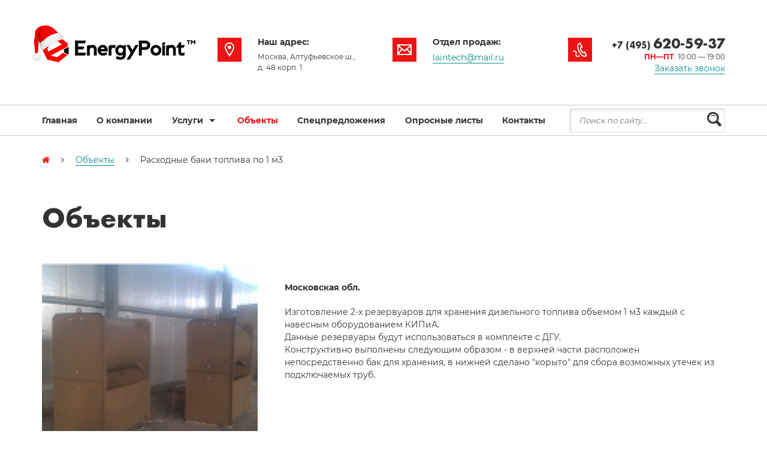

--- FILE ---
content_type: text/html; charset=UTF-8
request_url: https://energypoint.ru/objects/rasxodnye-baki-topliva-po-1-m3/
body_size: 7456
content:
<!DOCTYPE html>
<html lang="ru">
<head>
    <meta charset="utf-8">
    <meta http-equiv="X-UA-Compatible" content="IE=edge">
    <meta name="viewport" content="width=device-width, initial-scale=1.0, maximum-scale=1.0, user-scalable=no" />
    <title>Расходные баки топлива по 1 м3</title>
    <meta name="description" content="Расходные баки топлива по 1 м3" />
    <meta name="keywords" content="Расходные баки топлива по 1 м3" />
    <meta content="text/html; charset=UTF-8" http-equiv="Content-Type" />
		<meta name="yandex-verification" content="b95a730c7f9c1325" />
		<meta name="facebook-domain-verification" content="4rkjhqhyl2zaycubilete21gtogcm3" />
    <link rel="shortcut icon" href="/favicon.ico" type="image/x-icon">
    <link href="/assets/css/bootstrap-grid.min.css" rel="stylesheet">
    <link href="//cdnjs.cloudflare.com/ajax/libs/jQuery.mmenu/8.5.14/mmenu.min.css" rel="stylesheet">
    <link href="//cdnjs.cloudflare.com/ajax/libs/magnific-popup.js/1.1.0/magnific-popup.min.css" rel="stylesheet">
    <link href="//cdnjs.cloudflare.com/ajax/libs/slick-carousel/1.9.0/slick.min.css" rel="stylesheet" type="text/css"/>
    <link href="//stackpath.bootstrapcdn.com/font-awesome/4.7.0/css/font-awesome.min.css" rel="stylesheet" integrity="sha384-wvfXpqpZZVQGK6TAh5PVlGOfQNHSoD2xbE+QkPxCAFlNEevoEH3Sl0sibVcOQVnN" crossorigin="anonymous">
    <link rel="stylesheet" href="//cdnjs.cloudflare.com/ajax/libs/ion-rangeslider/2.3.1/css/ion.rangeSlider.min.css"/>
    <link rel="stylesheet" type="text/css" href="/templates/template14/style.css?1734952736" />
<link rel="stylesheet" type="text/css" href="/templates/template16/style.css?1734952736" />
<link rel="stylesheet" type="text/css" href="/assets/css/owl.carousel.min.css?1734952736" />
<link rel="stylesheet" type="text/css" href="/assets/css/owl.theme.default.min.css?1734952736" />
<link rel="stylesheet" type="text/css" href="/assets/css/aos.min.css?1734952736" />
    <!--[if lt IE 9]>
    <script src="https://oss.maxcdn.com/html5shiv/3.7.3/html5shiv.min.js"></script>
    <script src="https://oss.maxcdn.com/respond/1.4.2/respond.min.js"></script>
    <![endif]-->
    <!-- Google Tag Manager -->
    <script>(function(w,d,s,l,i){w[l]=w[l]||[];w[l].push({'gtm.start':
                new Date().getTime(),event:'gtm.js'});var f=d.getElementsByTagName(s)[0],
            j=d.createElement(s),dl=l!='dataLayer'?'&l='+l:'';j.async=true;j.src=
            'https://www.googletagmanager.com/gtm.js?id='+i+dl;f.parentNode.insertBefore(j,f);
        })(window,document,'script','dataLayer','GTM-N9DMR3S');</script>
    <!-- End Google Tag Manager -->

 
        <!--calltracking-->
        <script type="text/javascript">(function(window,document,n,project_ids){window.GudokData=n;if(typeof project_ids !== "object"){project_ids = [project_ids]};window[n] = {};window[n]["projects"]=project_ids;config_load(project_ids.join(','));function config_load(cId){var a=document.getElementsByTagName("script")[0],s=document.createElement("script"),i=function(){a.parentNode.insertBefore(s,a)},cMrs='';s.async=true;if(document.location.search&&document.location.search.indexOf('?gudok_check=')===0)cMrs+=document.location.search.replace('?','&');s.src="//mod.gudok.tel/script.js?sid="+cId+cMrs;if(window.opera == "[object Opera]"){document.addEventListener("DOMContentLoaded", i, false)}else{i()}}})(window, document, "gd", "u5moxqlstt");</script>



</head>
<body class="<strong>Замечание:</strong> Undefined variable: class в файле /home/mira122426/energypoint.ru/docs/templates/template14/template.htm (строка 60)current-page-91 ">
	


<!-- Google Tag Manager (noscript) -->
<noscript><iframe src="https://www.googletagmanager.com/ns.html?id=GTM-N9DMR3S"
                  height="0" width="0" style="display:none;visibility:hidden"></iframe></noscript>
<!-- End Google Tag Manager (noscript) -->
	
	
<div class="page ">
    <header class="header">
        <div class="top-mobile d-lg-none d-xl-none">
            <div class="container">
                <div class="row">
                    <div class="col-3">
                        <a href="#navigation" class="top-mobile-button"><i class="fa fa-bars" aria-hidden="true"></i></a>
                    </div>
                    <div class="col-3">
                        <a href="mailto:laintech@mail.ru" class="top-mobile-button top-mobile-email"><i class="fa fa-envelope" aria-hidden="true"></i></a>
                    </div>
                    <div class="col-3">
                        <a href="tel:+74956205937" class="top-mobile-button"><i class="fa fa-phone" aria-hidden="true"></i></a>
                    </div>
                    <div class="col-3">
                        <a href="/contacts/" class="top-mobile-button"><i class="fa fa-home" aria-hidden="true"></i></a>
                    </div>
                </div>
            </div>
        </div>
        <div class="header-content">
            <div class="container">
                <div class="row">
                    <div class="col-lg-3">
                        <a href="/" class="logo">
													
                            <img src="/assets/images/logo.png" alt="">
												
                        </a>
                    </div>
                    <div class="col-lg-3 d-none d-lg-block">
                        <div class="header-info">
                            <span class="header-info-icon">
                                <img src="/assets/images/icons/location.svg" alt="">
                            </span>
                            <div class="header-info-content">
                                <div class="header-info-title">Наш адрес:</div>
                                Москва, Алтуфьевское ш.,
                                д.&nbsp;48&nbsp;корп.&nbsp;1
                            </div>
                        </div>
                    </div>
                    <div class="col-lg-3 d-none d-lg-block">
                        <div class="header-info">
                            <span class="header-info-icon">
                                <img src="/assets/images/icons/email.svg" alt="">
                            </span>
                            <div class="header-info-content">
                                <div class="header-info-title">Отдел продаж:</div>
                                <a href="mailto:laintech@mail.ru">laintech@mail.ru</a>
                            </div>
                        </div>
                    </div>
                    <div class="col-lg-3 d-none d-lg-block">
                        <div class="header-info">
                            <span class="header-info-icon">
                                <img src="/assets/images/icons/phone-2.svg" alt="">
                            </span>
                            <div class="header-info-content header-info-right">
                                <a href="tel:+88007770184" class="header-phone">
                                    +7 (495) <span>620-59-37</span>
                                </a>
                                <div class="header-time">
                                    <span>ПН—ПТ</span>: 10:00 — 19:00
                                </div>
                                <a href="#callback" class="popup header-callback" data-effect="mfp-zoom-out">Заказать звонок</a>
                            </div>
                        </div>
                    </div>
                </div>
            </div>
        </div>
        <nav class="navigation d-none d-lg-block">
            <div class="container">
                <div class="navigation-content">
                    <ul>
                        

<li class="">
  <a href="/" title="Главная">Главная</a>
</li>
<li class="">
  <a href="/company/" title="О компании">О компании</a>
</li>
<li class="sub ">
  <a href="/services/" title="Услуги">Услуги</a>
  <ul>
    <li>
      <a href="/services/arenda-kotelnyx/">Аренда котельной</a>
    </li>
    <li>
      <a href="/services/kotelnye/">Строительство котельных</a>
    </li>
    <li>
      <a href="/services/ekspluatacziya/">Эксплуатация</a>
    </li>
    <li>
      <a href="/services/metal-structures/">Изготовление металлоконструкций</a>
    </li>
    <li>
      <a href="/services/remont-nasosov/">Ремонт насосов</a>
    </li>
    <li>
      <a href="/services/remont-plastichatih-teploobmennikov/">Ремонт пластинчатых теплообменников</a>
    </li>
    <li>
      <a href="/services/boiler-repair/">Ремонт котлов</a>
    </li>
    <li>
      <a href="/services/repair-of-burners/">Ремонт горелок</a>
    </li>
    <li>
      <a href="/services/raschet-tepla-i-topliva/">Расчет тепла и топлива</a>
    </li>
    <li>
      <a href="/services/gazoporshnevye-elektrostanczii/">Газопоршневые электростанции</a>
    </li>
    <li>
      <a href="/services/dostavka/">Доставка</a>
    </li>
    <li>
      <a href="/services/poluchenie-tex-uslovij/">Получение технических условий</a>
    </li>
    <li>
      <a href="/services/sistemy-utilizaczii-tepla/">Системы утилизации тепла</a>
    </li>
    <li>
      <a href="/services/pusko-naladka/">Пуско-наладка</a>
    </li>
    <li>
      <a href="/services/proektirovanie-kotelnyx/">Проектирование котельных</a>
    </li>
    <li>
      <a href="/services/toplivoxranilishha/">Топливохранилища</a>
    </li>
    <li>
      <a href="/services/servis/">Сервис</a>
    </li>
  </ul>
</li>
<li class="active ">
  <a href="/objects/" title="Объекты">Объекты</a>
</li>
<li class="">
  <a href="/shares/" title="Спецпредложения">Спецпредложения</a>
</li>
<li class="">
  <a href="/questionnaires/" title="Опросные листы">Опросные листы</a>
</li>
<li class="">
  <a href="/contacts/" title="Контакты">Контакты</a>
</li>
                    </ul>
                    <form action="#" class="header-search">
                        <input type="text" name="query" placeholder="Поиск по сайту..."/>
                        <button type="submit">
                            <img src="/assets/images/icons/magnifier.svg" alt="">
                        </button>
                    </form>
                </div>
            </div>
        </nav>
    </header>


    <main class="container page-inside">
    <section class="breadcrumbs">
        

<a href="/" class="home">
  <i class="fa fa-home" aria-hidden="true"></i>
</a>
<span>
  <i class="fa fa-angle-right"></i>
</span>
<a href="/objects/">Объекты</a>
<span>
  <i class="fa fa-angle-right"></i>
</span>
Расходные баки топлива по 1 м3
    </section>
    

<h1>Объекты</h1>
<div class="objects-item objects-item-view">
  <div class="row">
    <div class="col-lg-4 gallery">
      <a href="/upload/information_system_22/2/4/0/item_240/item_240.jpg" class="objects-item-img">
        <img src="/upload/information_system_22/2/4/0/item_240/item_240.jpg" alt="Расходные баки топлива по 1 м3" />
      </a>
    </div>
    <div class="col-lg-8">
      <div class="objects-content"><p><strong>Московская обл.</strong></p>
<p>Изготовление 2-х резервуаров для хранения дизельного топлива объемом 1 м3 каждый с навесным оборудованием КИПиА.<br />Данные резервуары будут использоваться в комплекте с ДГУ.<br />Конструктивно выполнены следующим образом - в верхней части расположен непосредственно бак для хранения, в нижней сделано "корыто" для сбора возможных утечек из подключаемых труб.</p></div>
    </div>
  </div>
</div>
</main>
	
<div class="container">
    <form class="ajax-form discount-form">
        <input type="hidden" name="form_subject" value="Запрос дополнительной скидки"/>
        <input type="hidden" name="project_name" value="Energypoint">
				<input type="hidden" name="antispam" class="antiSpam" value="0" />
        <div class="page-title">
            <span>Получите дополнительную</span> скидку&nbsp;10%
        </div>
        <div class="discount-form-description">
            Заполните форму, чтобы наш менеджер связался с Вами и подробно проконсультировал
        </div>

        <div class="row">
            <div class="col-lg-4">
                <div class="form-field field">
                    <label for="discount-form-name">Ваше имя:</label>
                    <div class="form-field-input">
                        <img src="/assets/images/icons/user.svg" alt="">
                        <input type="text" placeholder="Введите Ваше имя" id="discount-form-name" name="Имя" required="required"/>
                        <span class="form-error-message show_on_required"><span>Поле обязательно для заполнения</span></span>
                    </div>
                </div>
            </div>
            <div class="col-lg-4">
                <div class="form-field field">
                    <label for="discount-form-phone">Ваш телефон:</label>
                    <div class="form-field-input">
                        <img src="/assets/images/icons/phone.svg" alt="">
                        <input type="text" placeholder="Введите Ваш телефон" id="discount-form-phone" name="Телефон" required="required" data-xp="{type: 'phone', required: true}"/>
                        <span class="form-error-message show_on_required"><span>Поле обязательно для заполнения</span></span>
                        <span class="form-error-message show_on_invalid"><span>Не&nbsp;похоже на телефон</span></span>
                    </div>
                </div>
            </div>
            <div class="col-lg-4">
                <div class="form-field field">
                    <label for="discount-form-email">Ваша почта:</label>
                    <div class="form-field-input">
                        <img src="/assets/images/icons/email.svg" alt="">
                        <input type="text" placeholder="Введите Ваш email" id="discount-form-email" name="Email" required="required" data-xp="{type: 'email'}"/>
                        <span class="form-error-message show_on_invalid"><span>Не&nbsp;похоже на почту</span></span>
                    </div>
                </div>
            </div>
        </div>
        <div class="form-field field">
            <label for="discount-form-text">Ваше сообщение:</label>
            <div class="form-field-input">
                <textarea name="Сообщение" id="discount-form-text" rows="10" placeholder="Введите Ваше сообщение"></textarea>
            </div>
        </div>
        <div class="row">
            <div class="col-lg-6">
                <label for="discount-form-personal" class="custom-checkbox discount-form-personal">
                    Даю согласие на обработку своих персональных данных и&nbsp;принимаю <a href="/privacy-policy/">политику конфиденциальности</a>
                    <input type="checkbox" name="Обработка персональных данных" checked="checked" id="discount-form-personal">
                    <span class="check-mark"><svg xmlns="http://www.w3.org/2000/svg" width="24" height="24" viewBox="0 0 24 24"><path d="M20.285 2l-11.285 11.567-5.286-5.011-3.714 3.716 9 8.728 15-15.285z"></path></svg></span>
                </label>
            </div>
            <div class="col-lg-6">
                <div class="form-field discount-form-button">
                    <button type="submit" class="button"><img src="/assets/images/icons/cursor.svg" alt=""> Оставить заявку</button>
                </div>
            </div>
        </div>
    </form>
</div>

            <div class="contacts">
            <div class="container">
                <div class="page-title">
                    <span>Наши</span> контакты
                </div>
                <div class="row">
                    <div class="col-lg-4">
                        <div class="contacts-content">
                            <div class="contacts-block">
                            <span class="contacts-block-icon">
                                <img src="/assets/images/icons/phone-2.svg" alt="">
                            </span>
                                <div class="contacts-block-title">
                                    Телефон:
                                </div>
															 
                                <div class="contacts-block-phone">
                                    <a href="tel:+78007770184">8 (800) 777-01-84</a> (<span class="color-active">Бесплатно по России</span>)
                                </div> 
                                <div class="contacts-block-phone">
                                    <a href="tel:+74956205937">+7 (495) 620-59-37</a>
                                </div>
                            </div>
                            <div class="contacts-block">
                            <span class="contacts-block-icon">
                               <img src="/assets/images/icons/email.svg" alt="">
                            </span>
                                <div class="contacts-block-title">
                                    E-mail:
                                </div>
                                <!--  <div class="contacts-block-email">
                                      <a href="mailto:info@laintech.ru">info@laintech.ru</a>
                                  </div>-->
                                <div class="contacts-block-email">
                                    <a href="mailto:laintech@mail.ru">laintech@mail.ru</a>
                                </div>
                            </div>
                            <div class="contacts-block">
                            <span class="contacts-block-icon">
                                <img src="/assets/images/icons/location.svg" alt="">
                            </span>
                                <div class="contacts-block-title">
                                    Адрес:
                                </div>
                                <div>
                                    г.Москва, Алтуфьевское ш., д. 48 корп. 1
                                    м. Алтуфьево, м.Бибирево, м. Отрадное,
                                    м. Владыкино. Северо-Восточный
                                    административный округ (СВАО)
                                </div>
                            </div>
                            <div class="contacts-block contacts-block-social">
                                <a href="https://vk.com/energypoint99" target="_blank">
                                    <i class="fa fa-vk" aria-hidden="true"></i>
                                </a>
                           
                                <a href="https://www.youtube.com/channel/UCUj3LZlUKkAlWTRpLc7RTxw" target="_blank">
                                    <i class="fa fa-youtube" aria-hidden="true"></i>
                                </a>
                            </div>
                        </div>
                    </div>
                    <div class="col-lg-8">
                        <div class="contacts-map">
                            <script type="text/javascript" charset="utf-8" async src="https://api-maps.yandex.ru/services/constructor/1.0/js/?um=constructor%3A641976a7c9de662ccf3f68f3b64a1826ee193091cee89ff18c34fe026fbf783c&amp;width=100%25&amp;height=500&amp;lang=ru_RU&amp;scroll=true"></script>
                        </div>
                    </div><!--col-->
                </div><!--row-->
            </div><!--container-->
        </div><!--contacts-->
    
    <div class="certificates">
        <div class="container">
            <div class="page-title">Сертификаты</div>
            <div class="certificates-slider gallery">
                <a href="/upload/certificates/certificates-1.jpg" class="certificates-slider-item">
                    <img src="/upload/certificates/certificates-1.jpg" alt="Сертификат 1">
                </a>
                <a href="/upload/certificates/certificates-2.jpg" class="certificates-slider-item">
                    <img src="/upload/certificates/certificates-2.jpg" alt="Сертификат 1">
                </a>
                <a href="/upload/certificates/certificates-3.jpg" class="certificates-slider-item">
                    <img src="/upload/certificates/certificates-3.jpg?v=2" alt="Сертификат 1">
                </a>
                <a href="/upload/certificates/certificates-4.jpg" class="certificates-slider-item">
                    <img src="/upload/certificates/certificates-4.jpg" alt="Сертификат 1">
                </a>
                <a href="/upload/certificates/certificates-5.jpg" class="certificates-slider-item">
                    <img src="/upload/certificates/certificates-5.jpg" alt="Сертификат 1">
                </a>
                <a href="/upload/certificates/certificates-6.jpg" class="certificates-slider-item">
                    <img src="/upload/certificates/certificates-6.jpg" alt="Сертификат 1">
                </a>
                <a href="/upload/certificates/certificates-7.jpg" class="certificates-slider-item">
                    <img src="/upload/certificates/certificates-7.jpg" alt="Сертификат 1">
                </a>
                <a href="/upload/certificates/certificates-8.jpg" class="certificates-slider-item">
                    <img src="/upload/certificates/certificates-8.jpg" alt="Сертификат 1">
                </a>
            </div>
        </div>
    </div>

    <footer class="footer">
        <div class="container">
            <div class="main-part">
                <div class="row">
                    <div class="col-lg-2">
                        <a href="/" class="logo"><img src="/assets/images/logo-white.png" alt=""></a>
                        <div class="soc">
                            <a href="https://vk.com/energypoint99" target="_blank">
                                <i class="fa fa-vk" aria-hidden="true"></i>
                            </a>
                           
                            <a href="https://www.youtube.com/channel/UCUj3LZlUKkAlWTRpLc7RTxw" target="_blank">
                                <i class="fa fa-youtube" aria-hidden="true"></i>
                            </a>
                        </div>
                    </div><!--col-->
                    <div class="col-lg-3 offset-lg-1 col-md-6">
                        <div class="block">
                            <div class="name">
                                Навигация
                            </div>
                            <nav>
                                <ul>
                                    

<li class="">
  <a href="/" title="Главная">Главная</a>
</li>
<li class="">
  <a href="/company/" title="О компании">О компании</a>
</li>
<li class="">
  <a href="/services/" title="Услуги">Услуги</a>
</li>
<li class="active ">
  <a href="/objects/" title="Объекты">Объекты</a>
</li>
<li class="">
  <a href="/shares/" title="Спецпредложения">Спецпредложения</a>
</li>
<li class="">
  <a href="/questionnaires/" title="Опросные листы">Опросные листы</a>
</li>
<li class="">
  <a href="/contacts/" title="Контакты">Контакты</a>
</li>
                                </ul>
                            </nav>
                        </div><!--block-->
											<div class="block">
                            <div class="name">
                                Полезное
                            </div>
                            <nav>
                                <ul>
                                    

<li class="">
  <a href="/information/articles/" title="Статьи">Статьи</a>
</li>
<li class="">
  <a href="/information/faq/" title="Вопросы-ответы">Вопросы-ответы</a>
</li>
<li class="">
  <a href="/information/documentation/" title="Документация по ЛАиН">Документация по ЛАиН</a>
</li>
                                </ul>
                            </nav>
                        </div>
                    </div><!--col-->
                    <div class="col-lg-3 col-md-6">
                        <div class="block">
                            <div class="name">
                                Услуги
                            </div>
                            <nav>
                                <ul>
                                    

<li>
  <a href="/services/arenda-kotelnyx/">Аренда котельной</a>
</li>
<li>
  <a href="/services/kotelnye/">Строительство котельных</a>
</li>
<li>
  <a href="/services/ekspluatacziya/">Эксплуатация</a>
</li>
<li>
  <a href="/services/metal-structures/">Изготовление металлоконструкций</a>
</li>
<li>
  <a href="/services/remont-nasosov/">Ремонт насосов</a>
</li>
<li>
  <a href="/services/remont-plastichatih-teploobmennikov/">Ремонт пластинчатых теплообменников</a>
</li>
<li>
  <a href="/services/boiler-repair/">Ремонт котлов</a>
</li>
<li>
  <a href="/services/repair-of-burners/">Ремонт горелок</a>
</li>
<li>
  <a href="/services/raschet-tepla-i-topliva/">Расчет тепла и топлива</a>
</li>
<li>
  <a href="/services/gazoporshnevye-elektrostanczii/">Газопоршневые электростанции</a>
</li>
<li>
  <a href="/services/dostavka/">Доставка</a>
</li>
<li>
  <a href="/services/poluchenie-tex-uslovij/">Получение технических условий</a>
</li>
<li>
  <a href="/services/sistemy-utilizaczii-tepla/">Системы утилизации тепла</a>
</li>
<li>
  <a href="/services/pusko-naladka/">Пуско-наладка</a>
</li>
<li>
  <a href="/services/proektirovanie-kotelnyx/">Проектирование котельных</a>
</li>
<li>
  <a href="/services/toplivoxranilishha/">Топливохранилища</a>
</li>
<li>
  <a href="/services/servis/">Сервис</a>
</li>
                                </ul>
                            </nav>
                        </div>
                    </div><!--col-->
                    <div class="col-lg-3 col-md-6">
                        <div class="block">
                            <div class="name">Контакты</div>
                            <div class="contacts">
                                <div class="addr contact-item">
                                    Москва, Алтуфьевское ш., д. 48 корп. 1
                                </div>
															
                                <div class="phone contact-item">
                                    +7 (800) 777-01-84
                                </div> 
                                <div class="phone contact-item">
                                    +7 (495) 620-59-37
                                </div>
                             <!--   <div class="mail contact-item">
                                    <a href="mailto:info@laintech.ru">info@laintech.ru</a>
                                </div>-->
                                <div class="mail contact-item">
                                    <a href="mailto:laintech@mail.ru">laintech@mail.ru</a>
                                </div>
                            </div><!--contacts-->
                        </div>
                    </div><!--col-->

                </div><!--row-->
            </div>
            <div class="row">
                <div class="col-lg-6">
                    <div class="footer-copyright">
                        2026 — ООО "ЛАиН Технологии", все права защищены.
                        <a href="/politika-konfidencialnosti/" class="polytics">Политика конфиденциальности</a>
                    </div>

                </div>
                <div class="col-lg-6">
                    <div class="footer-developers">
                        <a href="mailto:yaroslavl.reklama@gmail.com">Разработка сайта</a>, Работает на <a href="http://www.hostcms.ru" title="Система управления сайтом HostCMS">HostCMS</a>
                    </div>
                </div>
            </div>
        </div>
    </footer>
	<div id="scrollup"><img alt="Прокрутить вверх" src="/img/up.png"></div>
</div>
<div id="navigation">
    <ul>
        

<li class="">
  <a href="/" title="Главная">Главная</a>
</li>
<li class="">
  <a href="/company/" title="О компании">О компании</a>
</li>
<li class="sub ">
  <a href="/services/" title="Услуги">Услуги</a>
  <ul>
    <li>
      <a href="/services/arenda-kotelnyx/">Аренда котельной</a>
    </li>
    <li>
      <a href="/services/kotelnye/">Строительство котельных</a>
    </li>
    <li>
      <a href="/services/ekspluatacziya/">Эксплуатация</a>
    </li>
    <li>
      <a href="/services/metal-structures/">Изготовление металлоконструкций</a>
    </li>
    <li>
      <a href="/services/remont-nasosov/">Ремонт насосов</a>
    </li>
    <li>
      <a href="/services/remont-plastichatih-teploobmennikov/">Ремонт пластинчатых теплообменников</a>
    </li>
    <li>
      <a href="/services/boiler-repair/">Ремонт котлов</a>
    </li>
    <li>
      <a href="/services/repair-of-burners/">Ремонт горелок</a>
    </li>
    <li>
      <a href="/services/raschet-tepla-i-topliva/">Расчет тепла и топлива</a>
    </li>
    <li>
      <a href="/services/gazoporshnevye-elektrostanczii/">Газопоршневые электростанции</a>
    </li>
    <li>
      <a href="/services/dostavka/">Доставка</a>
    </li>
    <li>
      <a href="/services/poluchenie-tex-uslovij/">Получение технических условий</a>
    </li>
    <li>
      <a href="/services/sistemy-utilizaczii-tepla/">Системы утилизации тепла</a>
    </li>
    <li>
      <a href="/services/pusko-naladka/">Пуско-наладка</a>
    </li>
    <li>
      <a href="/services/proektirovanie-kotelnyx/">Проектирование котельных</a>
    </li>
    <li>
      <a href="/services/toplivoxranilishha/">Топливохранилища</a>
    </li>
    <li>
      <a href="/services/servis/">Сервис</a>
    </li>
  </ul>
</li>
<li class="active ">
  <a href="/objects/" title="Объекты">Объекты</a>
</li>
<li class="">
  <a href="/shares/" title="Спецпредложения">Спецпредложения</a>
</li>
<li class="">
  <a href="/questionnaires/" title="Опросные листы">Опросные листы</a>
</li>
<li class="">
  <a href="/contacts/" title="Контакты">Контакты</a>
</li>
    </ul>
</div>
<div id="callback" class="white-popup mfp-hide mfp-with-anim">
    <div class="popup-title">Заказать звонок</div>
    <div class="popup-inside">
        <form class="ajax-form">
            <input type="hidden" name="form_subject" value="Заказать звонок"/>
            <input type="hidden" name="project_name" value="Energypoint">
						<input type="hidden" name="antispam" class="antiSpam" value="0" />
            <div class="form-field field">
                <label for="callback-name">Ваше имя</label>
                <div class="form-field-input">
                    <input type="text" placeholder="Введите Ваше имя" id="callback-name" name="Имя" required="required"/>
                    <span class="form-error-message show_on_required"><span>Поле обязательно для заполнения</span></span>
                </div>
            </div>
            <div class="form-field field">
                <label for="callback-phone">Ваш телефон</label>
                <div class="form-field-input">
                    <input type="text" placeholder="+7 (XXX) XXX-XX-XX" id="callback-phone" name="Телефон" required="required" data-xp="{type: 'phone', required: true}"/>
                    <span class="form-error-message show_on_required"><span>Поле обязательно для заполнения</span></span>
                    <span class="form-error-message show_on_invalid"><span>Не&nbsp;похоже на телефон</span></span>
                </div>
            </div>
            <div class="form-field">
                <button type="submit" class="button button-alt"><img src="/assets/images/icons/cursor.svg" alt=""> Отправить</button>
            </div>
        </form>
    </div>
</div>
<div id="request" class="white-popup mfp-hide mfp-with-anim">
    <div class="popup-title">Оставить заявку</div>
    <div class="popup-inside">
        <form class="ajax-form">
            <input type="hidden" name="form_subject" value="Оставить заявку"/>
            <input type="hidden" name="project_name" value="Energypoint">
						<input type="hidden" name="antispam" class="antiSpam" value="0" />
            <div class="form-field field">
                <label for="request-name">Имя</label>
                <div class="form-field-input">
                    <input type="text" placeholder="Введите Ваше имя" id="request-name" name="Имя" required="required"/>
                    <span class="form-error-message show_on_required"><span>Поле обязательно для заполнения</span></span>
                </div>
            </div>

            <div class="form-field field">
                <label for="request-email">Почта</label>
                <div class="form-field-input">
                    <input type="text" placeholder="Введите Ваш e-mail" id="request-email" name="Email" required="required" data-xp="{type: 'email', required: true}"/>
                    <span class="form-error-message show_on_required"><span>Поле обязательно для заполнения</span></span>
                </div>
            </div>

            <div class="form-field field">
                <label for="request-phone">Телефон</label>
                <div class="form-field-input">
                    <input type="text" placeholder="+7 (XXX) XXX-XX-XX" id="request-phone" name="Телефон" required="required" data-xp="{type: 'phone', required: true}"/>
                    <span class="form-error-message show_on_required"><span>Поле обязательно для заполнения</span></span>
                    <span class="form-error-message show_on_invalid"><span>Не&nbsp;похоже на телефон</span></span>
                </div>
            </div>

            <div class="form-field field">
                <label for="request-message">Cообщение</label>
                <div class="form-field-input">
                    <textarea rows="10" cols="45" name="text" ></textarea>

                </div>
            </div>

            <div class="form-field">
                <button type="submit" class="button button-alt"><img src="/assets/images/icons/cursor.svg" alt=""> Отправить</button>
            </div>
        </form>
    </div>
</div>

<script src="/assets/js/jquery-3.5.1.min.js"></script>
<script src="//cdnjs.cloudflare.com/ajax/libs/slick-carousel/1.9.0/slick.min.js"></script>
<script src="//cdnjs.cloudflare.com/ajax/libs/jQuery.mmenu/8.5.14/mmenu.min.js"></script>
<script src="//cdnjs.cloudflare.com/ajax/libs/magnific-popup.js/1.1.0/jquery.magnific-popup.min.js"></script>
<script src="//cdnjs.cloudflare.com/ajax/libs/ion-rangeslider/2.3.1/js/ion.rangeSlider.min.js"></script>
<script src="/assets/js/jquery.placeholder.min.js"></script>
<script src="/assets/js/expromptum.min.js"></script>
	

<script src="/templates/template14/script.js"></script>
<script src="/templates/template16/script.js"></script>
<script src="/assets/js/jquery.cookies.js"></script>
<script src="/assets/js/aos.min.js"></script>
<script src="/assets/js/owl.carousel.min.js"></script>
	
	<script>
		function replaceEmails() {
			$("a[href='mailto:laintech@mail.ru']:not('.top-mobile-button')").attr('href', 'mailto:energypoint99@mail.ru').text('energypoint99@mail.ru');
			
			$(".top-mobile-email").attr('href', 'mailto:energypoint99@mail.ru');
		};
	</script>	
	
		
	
	<script>
	jQuery(document).ready(function( $ ) {		
			if ($.cookie('campaign')=='exist'){
				console.log('Кука рекламной кампании есть');
				replaceEmails();
			};
		});
	</script>
	
	<!-- Yandex.Metrika counter -->
<script type="text/javascript" >
   (function(m,e,t,r,i,k,a){m[i]=m[i]||function(){(m[i].a=m[i].a||[]).push(arguments)};
   m[i].l=1*new Date();
   for (var j = 0; j < document.scripts.length; j++) {if (document.scripts[j].src === r) { return; }}
   k=e.createElement(t),a=e.getElementsByTagName(t)[0],k.async=1,k.src=r,a.parentNode.insertBefore(k,a)})
   (window, document, "script", "https://mc.yandex.ru/metrika/tag.js", "ym");

   ym(69970129, "init", {
        clickmap:true,
        trackLinks:true,
        accurateTrackBounce:true,
        webvisor:true
   });
</script>
<noscript><div><img src="https://mc.yandex.ru/watch/69970129" style="position:absolute; left:-9999px;" alt="" /></div></noscript>
<!-- /Yandex.Metrika counter -->
	
	<script src="//cdn.callibri.ru/callibri.js" type="text/javascript" charset="utf-8"></script>
</body>
</html>

--- FILE ---
content_type: text/css
request_url: https://energypoint.ru/templates/template14/style.css?1734952736
body_size: 13087
content:
@font-face {
  font-family: 'Futura PT';
  src: url('/assets/fonts/FuturaPT/FuturaPT-Bold.eot');
  src: url('/assets/fonts/FuturaPT/FuturaPT-Bold.eot?#iefix') format('embedded-opentype'), url('/assets/fonts/FuturaPT/FuturaPT-Bold.woff') format('woff'), url('/assets/fonts/FuturaPT/FuturaPT-Bold.ttf') format('truetype');
  font-weight: bold;
  font-style: normal;
  font-display: fallback;
}
@font-face {
  font-family: 'Montserrat';
  src: url('/assets/fonts/Montserrat/MontserratBold.eot');
  src: url('/assets/fonts/Montserrat/MontserratBold.eot?#iefix') format('embedded-opentype'), url('/assets/fonts/Montserrat/MontserratBold.woff') format('woff'), url('/assets/fonts/Montserrat/MontserratBold.ttf') format('truetype');
  font-weight: bold;
  font-style: normal;
  font-display: fallback;
}
@font-face {
  font-family: 'Montserrat';
  src: url('/assets/fonts/Montserrat/MontserraRegular.eot');
  src: url('/assets/fonts/Montserrat/MontserraRegular.eot?#iefix') format('embedded-opentype'), url('/assets/fonts/Montserrat/MontserraRegular.woff') format('woff'), url('/assets/fonts/Montserrat/MontserraRegular.ttf') format('truetype');
  font-weight: normal;
  font-style: normal;
  font-display: fallback;
}
@font-face {
  font-family: 'Akrobat';
  src: url('/assets/fonts/Akrobat/akrobat-semibold.eot');
  src: url('/assets/fonts/Akrobat/akrobat-semibold.eot?#iefix') format('embedded-opentype'), url('/assets/fonts/Akrobat/akrobat-semibold.woff2') format('woff2'), url('/assets/fonts/Akrobat/akrobat-semibold.woff') format('woff'), url('/assets/fonts/Akrobat/akrobat-semibold.ttf') format('truetype'), url('/assets/fonts/Akrobat/akrobat-semibold.svg#akrobat-semibold') format('svg');
}
html {
  box-sizing: border-box;
}
*,
*:before,
*:after {
  box-sizing: inherit;
}
body {
  font-size: 14px;
  line-height: 1.5;
  font-weight: 400;
  color: #333;
  font-family: 'Montserrat', sans-serif;
  margin: 0;
  background: #fff;
  position: relative;
}
html,
body {
  height: 100%;
}
input {
  font-family: 'Montserrat', sans-serif;
}
button {
  -webkit-transition: all .25s ease;
  -moz-transition: all .25s ease;
  -ms-transition: all .25s ease;
  -o-transition: all .25s ease;
}
button:hover,
button:focus {
  outline: none;
}
a {
  color: #0b8e8e;
  text-decoration: none;
  -webkit-transition: all .25s ease-in;
  -moz-transition: all .25s ease-in;
  -ms-transition: all .25s ease-in;
  -o-transition: all .25s ease-in;
}
a:hover,
a:focus {
  text-decoration: none;
}
p {
  margin: 0 0 20px 0;
}
blockquote {
  border-left: 8px solid #ed1313;
  padding: 30px 25px 30px 35px;
  font-size: 16px;
  margin: 0 0 25px 0;
  background: transparent;
  z-index: 0;
}
blockquote p {
  margin-bottom: 20px;
}
blockquote p:last-child {
  margin-bottom: 0;
}
input:hover,
input:focus,
textarea:hover,
textarea:focus {
  outline: none;
}
img {
  max-width: 100%;
  max-height: 100%;
}
.breadcrumbs {
  color: #333;
  font-size: 14px;
  margin-bottom: 50px;
}
.breadcrumbs span {
  margin: 0 15px 0 15px;
  color: #0b8e8e;
}
.breadcrumbs span i {
  color: #333;
}
.breadcrumbs a {
  color: #0b8e8e;
  border-bottom: 1px solid #0b8e8e;
}
.breadcrumbs a.home {
  color: #ed1313;
  border-bottom-color: transparent;
}
.breadcrumbs a.home:hover {
  color: #333;
  border-bottom-color: transparent;
}
.breadcrumbs a:hover {
  border-bottom-color: transparent;
}
.img-fluid {
  max-width: 100%;
  height: auto;
}
.strong {
  font-weight: bold;
}
.color-active {
  color: #ed1313;
}
.page {
  overflow-x: hidden;
}
.page-inside {
  margin-bottom: 75px;
}
.page-inside ul {
  list-style: none;
  padding: 0;
  margin: 0;
}
.page-inside ul li {
  position: relative;
  padding-left: 25px;
  margin-bottom: 10px;
}
.page-inside ul li:before {
  display: inline-block;
  width: 10px;
  content: '';
  position: absolute;
  left: 0;
  top: 5px;
  height: 10px;
  background: #ed1313;
}
.button {
  display: flex;
  align-items: center;
  justify-items: center;
  justify-content: center;
  outline: none;
  white-space: nowrap;
  color: #fff;
  font-size: 16px;
  line-height: 16px;
  font-weight: bold;
  letter-spacing: .05em;
  vertical-align: middle;
  text-transform: uppercase;
  padding: 10px 25px;
  height: 50px;
  border: none;
  background: #ed1313;
  -webkit-box-shadow: inset 0 -5px 0 0 rgba(0,0,0,0.15);
  -moz-box-shadow: inset 0 -5px 0 0 rgba(0,0,0,0.15);
  box-shadow: inset 0 -5px 0 0 rgba(0,0,0,0.15);
  -webkit-border-radius: 3px;
  -moz-border-radius: 3px;
  border-radius: 3px;
  -moz-background-clip: padding;
  -webkit-background-clip: padding-box;
  background-clip: padding-box;
}
.button.button-alt {
  background: #0b8e8e;
}
.button.button-alt:hover,
.button.button-alt:focus {
  background: #ed1313;
}
.button.button-previous {
  background: transparent;
  border: 1px solid #ed1313;
  color: #ed1313;
  box-shadow: inset 0 -5px 0 0 rgba(237,19,19,0.15);
}
.button.button-previous:hover,
.button.button-previous:focus {
  background: transparent;
  color: #0b8e8e;
  border-color: #0b8e8e;
  box-shadow: inset 0 -5px 0 0 rgba(11,142,142,0.15);
}
.button:hover,
.button:focus {
  color: #fff;
  background: #0b8e8e;
  cursor: pointer;
}
.button img,
.button svg {
  display: inline-block;
  vertical-align: middle;
  margin-right: 10px;
  fill: #fff;
  -webkit-transition: all .25s ease-in;
  -moz-transition: all .25s ease-in;
  -ms-transition: all .25s ease-in;
  -o-transition: all .25s ease-in;
}
h1,
.h1,
h2,
.h2,
h3,
.h3 {
  font-family: 'Futura PT', sans-serif;
  margin: 0 0 40px 0;
  font-weight: bold;
}
h1 span,
.h1 span,
h2 span,
.h2 span,
h3 span,
.h3 span {
  color: #ed1313;
}
h1,
.h1 {
  font-size: 48px;
}
h2,
.h2 {
  font-size: 40px;
}
h3,
.h3 {
  font-size: 32px;
}
.page-title {
  font-size: 48px;
  font-family: 'Futura PT', sans-serif;
  margin: 0 0 80px 0;
}
.page-title span {
  color: #ed1313;
}
.white-popup {
  position: relative;
  background: #FFF;
  width: auto;
  max-width: 500px;
  margin: 20px auto;
}
.white-popup .popup-inside {
  padding: 20px;
}
.white-popup .mfp-close {
  color: #fff;
}
.white-popup .popup-title {
  font-size: 20px;
  background-color: #0b8e8e;
  color: #fff;
  padding: 20px 30px 15px;
  margin-bottom: 10px;
  text-align: center;
}
.white-popup .form-field {
  display: block;
}
.white-popup .form-field label {
  display: block;
  margin-bottom: 3px;
}
.white-popup .form-field .form-field-input {
  margin-bottom: 20px;
}
.white-popup .form-field .form-field-input input[type=email],
.white-popup .form-field .form-field-input input[type=text],
.white-popup .form-field .form-field-input textarea {
  height: 50px;
  border: 1px solid #dbdbdb;
  padding: 10px 15px;
  width: 100%;
}
.white-popup .form-field .form-field-input input {
  font-weight: 400;
  width: 100%;
  font-size: 14px;
  padding: 5px 10px;
  border: 1px solid #dbdbdb;
  background: #fff;
  outline: none;
  -webkit-transition: all .2s ease-in;
  -moz-transition: all .2s ease-in;
  -ms-transition: all .2s ease-in;
  -o-transition: all .2s ease-in;
}
.white-popup .form-field .form-field-input input:focus {
  border-color: #0b8e8e;
}
.white-popup .form-field:last-child {
  margin-bottom: 0;
}
.white-popup .button {
  width: 100%;
  padding: 10px 20px;
  min-height: 40px;
}
.white-popup .button img,
.white-popup .button svg {
  vertical-align: top;
}
.mfp-zoom-in .mfp-with-anim {
  opacity: 0;
  -webkit-transition: all .2s ease-in-out;
  -o-transition: all .2s ease-in-out;
  transition: all .2s ease-in-out;
  -webkit-transform: scale(.8);
  -ms-transform: scale(.8);
  transform: scale(.8);
}
.mfp-zoom-in.mfp-bg {
  opacity: 0;
  -webkit-transition: all .3s ease-out;
  -o-transition: all .3s ease-out;
  transition: all .3s ease-out;
}
.mfp-zoom-in.mfp-ready .mfp-with-anim {
  opacity: 1;
  -webkit-transform: scale(1);
  -ms-transform: scale(1);
  transform: scale(1);
}
.mfp-zoom-in.mfp-ready.mfp-bg {
  opacity: .8;
}
.mfp-zoom-in.mfp-removing .mfp-with-anim {
  -webkit-transform: scale(.8);
  -ms-transform: scale(.8);
  transform: scale(.8);
  opacity: 0;
}
.mfp-zoom-in.mfp-removing.mfp-bg {
  opacity: 0;
}
.mfp-zoom-out .mfp-with-anim {
  opacity: 0;
  -webkit-transition: all .3s ease-in-out;
  -o-transition: all .3s ease-in-out;
  transition: all .3s ease-in-out;
  -webkit-transform: scale(1.3);
  -ms-transform: scale(1.3);
  transform: scale(1.3);
}
.mfp-zoom-out.mfp-bg {
  opacity: 0;
  -webkit-transition: all .3s ease-out;
  -o-transition: all .3s ease-out;
  transition: all .3s ease-out;
}
.mfp-zoom-out.mfp-ready .mfp-with-anim {
  opacity: 1;
  -webkit-transform: scale(1);
  -ms-transform: scale(1);
  transform: scale(1);
}
.mfp-zoom-out.mfp-ready.mfp-bg {
  opacity: .8;
}
.mfp-zoom-out.mfp-removing .mfp-with-anim {
  -webkit-transform: scale(1.3);
  -ms-transform: scale(1.3);
  transform: scale(1.3);
  opacity: 0;
}
.mfp-zoom-out.mfp-removing.mfp-bg {
  opacity: 0;
}
.mfp-move-horizontal .mfp-with-anim {
  opacity: 0;
  transition: all 0.3s;
  transform: translateX(-50px);
}
.mfp-move-horizontal.mfp-bg {
  opacity: 0;
  transition: all 0.3s;
}
.mfp-move-horizontal.mfp-ready .mfp-with-anim {
  opacity: 1;
  transform: translateX(0);
}
.mfp-move-horizontal.mfp-ready.mfp-bg {
  opacity: 0.8;
}
.mfp-move-horizontal.mfp-removing .mfp-with-anim {
  transform: translateX(50px);
  opacity: 0;
}
.mfp-move-horizontal.mfp-removing.mfp-bg {
  opacity: 0;
}
.top-mobile {
  background: #111;
  font-size: 20px;
  text-align: center;
}
.top-mobile a {
  color: #fff;
  display: block;
  padding: 15px 0;
}
img.mfp-img {
  background-color: white;
  background-clip: content-box;
}
body label.custom-checkbox {
  display: block;
  position: relative;
  padding-left: 35px;
  cursor: pointer;
  -webkit-user-select: none;
  -moz-user-select: none;
  -ms-user-select: none;
  user-select: none;
  color: #808080;
  margin-bottom: 15px;
  font-weight: normal;
}
.custom-checkbox input[type='checkbox'] {
  position: absolute;
  opacity: 0;
  cursor: pointer;
  height: 0;
  width: 0;
}
.custom-checkbox .check-mark {
  position: absolute;
  top: 3px;
  left: 0;
  height: 20px;
  width: 20px;
  background-color: transparent;
  border: 1px solid #b3b3b3;
  line-height: 22px;
  text-align: center;
  -webkit-transition: all .2s ease-in;
  -moz-transition: all .2s ease-in;
  -ms-transition: all .2s ease-in;
  -o-transition: all .2s ease-in;
  -webkit-border-radius: 3px;
  -moz-border-radius: 3px;
  border-radius: 3px;
  -moz-background-clip: padding;
  -webkit-background-clip: padding-box;
  background-clip: padding-box;
}
.custom-checkbox .check-mark svg {
  display: none;
  fill: #fff;
  height: 14px;
  width: 14px;
}
.custom-checkbox:hover input ~ .check-mark {
  border-color: #b3b3b3;
}
.custom-checkbox input:checked ~ .check-mark svg {
  display: inline-block;
  fill: #0b8e8e;
}
.logo img {
  height: auto;
  max-width: 100%;
}
.page.home {
  background: url('/assets/images/header-background.jpg') no-repeat center top;
}
.header {
  margin-bottom: 30px;
}
.header .header-content {
  padding-top: 60px;
  margin-bottom: 50px;
}
.header .header-content .logo {
  display: block;
  position: relative;
}
.header .header-content .logo:before {
  background-image: url(/img/colpaque-left.png);
  content: '';
  background-repeat: no-repeat;
  background-position: center;
  background-size: contain;
  height: 60px;
  width: 60px;
  position: absolute;
  left: -20px;
  top: -18px;
}
.header-info {
  padding-left: 67px;
  position: relative;
}
.header-info .header-info-icon {
  width: 40px;
  height: 40px;
  background: #ed1313;
  position: absolute;
  left: 0;
  top: 3px;
  display: -webkit-flex;
  display: -ms-flexbox;
  display: -ms-flex;
  display: flex;
  -webkit-align-items: center;
  -ms-align-items: center;
  align-items: center;
  -webkit-justify-content: center;
  -ms-justify-content: center;
  justify-content: center;
}
.header-info .header-info-icon svg {
  fill: #fff;
}
.header-info .header-info-content {
  font-size: 12px;
}
.header-info .header-info-content a {
  font-size: 14px;
  border-bottom: 1px solid #0b8e8e;
}
.header-info .header-info-content a:hover,
.header-info .header-info-content a:focus {
  border-bottom-color: transparent;
}
.header-info .header-info-content .header-phone {
  font-family: 'Futura PT', sans-serif;
  font-weight: bold;
  color: #333;
  border-bottom: none;
  font-size: 16px;
  line-height: 1;
  white-space: nowrap;
}
.header-info .header-info-content .header-phone span {
  font-size: 25px;
}
.header-info .header-info-content .header-time span {
  font-weight: bold;
  color: #ed1313;
}
.header-info .header-info-content.header-info-right {
  text-align: right;
}
.header-info .header-info-title {
  font-weight: bold;
  font-size: 14px;
  margin-bottom: 5px;
}
.navigation {
  border-top: 1px solid #ccc;
  border-bottom: 1px solid #ccc;
}
.navigation ul {
  padding: 0;
  margin: 0;
  width: 100%;
  display: -webkit-flex;
  display: -ms-flexbox;
  display: -ms-flex;
  display: flex;
  -webkit-justify-content: space-between;
  -ms-justify-content: space-between;
  justify-content: space-between;
}
.navigation ul li {
  display: inline-block;
}
.navigation ul li a {
  display: block;
  padding: 15px 0 10px;
  font-weight: bold;
  font-size: 14px;
  color: #333;
  position: relative;
}
.navigation ul li a:hover,
.navigation ul li a:focus {
  color: #ed1313;
}
.navigation ul li.active > a {
  color: #ed1313;
}
.navigation ul li.sub {
  position: relative;
}
.navigation ul li.sub > a {
  padding-right: 25px;
}
.navigation ul li.sub > a:after {
  line-height: 24px;
  display: inline-block;
  content: '';
  top: 50%;
  right: 5px;
  width: 0;
  height: 0;
  border-left: 5px solid transparent;
  border-right: 5px solid transparent;
  border-top: 5px solid #333;
  position: absolute;
  -webkit-transition: all .15s ease-in-out;
  -moz-transition: all .15s ease-in-out;
  -ms-transition: all .15s ease-in-out;
  -o-transition: all .15s ease-in-out;
}
.navigation ul li.sub:hover > a {
  color: #ed1313;
}
.navigation ul li.sub:hover > a:after {
  -webkit-transform: rotate(180deg);
  -moz-transform: rotate(180deg);
  -ms-transform: rotate(180deg);
  -o-transform: rotate(180deg);
  transform: rotate(180deg);
}
.navigation ul li.sub:hover ul {
  visibility: visible;
  pointer-events: auto;
  -webkit-opacity: 1;
  -moz-opacity: 1;
  opacity: 1;
  -webkit-transform: translate(0,0);
  -moz-transform: translate(0,0);
  -ms-transform: translate(0,0);
  -o-transform: translate(0,0);
}
.navigation ul li.sub ul {
  top: 100%;
  left: -15px;
  width: 300px;
  position: absolute;
  background: #fff;
  z-index: 1000;
  display: block;
  visibility: hidden;
  pointer-events: none;
  -webkit-transform: translate(0,20px);
  -moz-transform: translate(0,20px);
  -ms-transform: translate(0,20px);
  -o-transform: translate(0,20px);
  -webkit-opacity: 0;
  -moz-opacity: 0;
  opacity: 0;
  -webkit-transition: all .15s ease-in-out;
  -moz-transition: all .15s ease-in-out;
  -ms-transition: all .15s ease-in-out;
  -o-transition: all .15s ease-in-out;
  -webkit-box-shadow: 4px 4px 19px 0 rgba(123,118,118,0.15);
  -moz-box-shadow: 4px 4px 19px 0 rgba(123,118,118,0.15);
  box-shadow: 4px 4px 19px 0 rgba(123,118,118,0.15);
}
.navigation ul li.sub ul li {
  width: 100%;
}
.navigation ul li.sub ul li a {
  padding: 10px 15px;
}
.navigation .navigation-content {
  display: -webkit-flex;
  display: -ms-flexbox;
  display: -ms-flex;
  display: flex;
  -webkit-justify-content: space-between;
  -ms-justify-content: space-between;
  justify-content: space-between;
}
.header-search {
  margin-left: 40px;
  min-width: 260px;
  position: relative;
  padding: 5px 0;
}
.header-search input[type='text'] {
  height: 40px;
  width: 100%;
  padding: 15px 45px 15px 15px;
  border: 1px solid #dcdcdc;
  font-style: italic;
  -webkit-transition: all .2s ease-in;
  -moz-transition: all .2s ease-in;
  -ms-transition: all .2s ease-in;
  -o-transition: all .2s ease-in;
  -webkit-border-radius: 4px;
  -moz-border-radius: 4px;
  border-radius: 4px;
  -moz-background-clip: padding;
  -webkit-background-clip: padding-box;
  background-clip: padding-box;
  -webkit-box-shadow: inset 2px 2px 5px 0 rgba(0,0,0,0.1);
  -moz-box-shadow: inset 2px 2px 5px 0 rgba(0,0,0,0.1);
  box-shadow: inset 2px 2px 5px 0 rgba(0,0,0,0.1);
}
.header-search input[type='text']:focus {
  border-color: #333;
}
.header-search button {
  position: absolute;
  background: transparent;
  border: none;
  right: 0;
  top: 10px;
}
.header-search button svg {
  fill: #333;
  -webkit-transition: all .2s ease-in;
  -moz-transition: all .2s ease-in;
  -ms-transition: all .2s ease-in;
  -o-transition: all .2s ease-in;
}
.header-search button:hover,
.header-search button:focus {
  cursor: pointer;
}
.header-search button:hover svg,
.header-search button:focus svg {
  fill: #ed1313;
}
.lead {
  padding-top: 90px;
  padding-bottom: 100px;
  position: relative;
}
.lead.lead-service .lead-title {
  font-size: 79px;
  line-height: .9;
  color: #333;
}
.lead.lead-service .lead-title span {
  color: #ed1313;
}
.lead .lead-img {
  display: block;
  position: absolute;
  left: 59%;
  bottom: 50px;
  z-index: 1;
}
.lead .lead-title {
  font-size: 43px;
  line-height: 1.2;
  font-weight: bold;
  font-family: 'Futura PT', sans-serif;
  margin-bottom: 40px;
  color: #ed1313;
}
.lead .lead-subtitle {
  font-weight: 600;
  font-family: 'Akrobat', sans-serif;
  font-size: 37px;
  line-height: 1.2;
  max-width: 585px;
  margin-bottom: 55px;
}
.lead blockquote {
  max-width: 585px;
  margin-bottom: 55px;
}
.lead .lead-button {
  max-width: 325px;
}
.lead .lead-content {
  position: relative;
  z-index: 10;
}
.with-hexagon {
  position: relative;
}
.with-hexagon:after {
  content: '';
  display: block;
  position: absolute;
  width: 556px;
  height: 570px;
  z-index: 0;
  background: url('/assets/images/hexagon.png') no-repeat center center;
  -webkit-background-size: cover;
  -moz-background-size: cover;
  -o-background-size: cover;
  background-size: cover;
}
.with-hexagon.lead:after {
  bottom: 50px;
  left: 80%;
}
.with-hexagon.advantages:after {
  top: -50px;
  right: 89%;
}
.with-hexagon.home-about:after {
  top: -180px;
  left: 89%;
  -webkit-transform: rotate(-10deg);
  -moz-transform: rotate(-10deg);
  -ms-transform: rotate(-10deg);
  -o-transform: rotate(-10deg);
  transform: rotate(-10deg);
}
.with-hexagon.home-shares:after {
  top: -280px;
  right: 89%;
  -webkit-transform: rotate(-10deg);
  -moz-transform: rotate(-10deg);
  -ms-transform: rotate(-10deg);
  -o-transform: rotate(-10deg);
  transform: rotate(-10deg);
}
.with-hexagon.services:after {
  top: -280px;
  left: 83%;
  -webkit-transform: rotate(-10deg);
  -moz-transform: rotate(-10deg);
  -ms-transform: rotate(-10deg);
  -o-transform: rotate(-10deg);
  transform: rotate(-10deg);
}
.with-hexagon.company-advantages:after {
  top: -400px;
  right: 87%;
  -webkit-transform: rotate(-10deg);
  -moz-transform: rotate(-10deg);
  -ms-transform: rotate(-10deg);
  -o-transform: rotate(-10deg);
  transform: rotate(-10deg);
}
.with-hexagon.how-steps:after {
  top: -400px;
  left: 87%;
  -webkit-transform: rotate(-10deg);
  -moz-transform: rotate(-10deg);
  -ms-transform: rotate(-10deg);
  -o-transform: rotate(-10deg);
  transform: rotate(-10deg);
}
.with-hexagon.discount-form-wrapper:after {
  top: -400px;
  right: 87%;
  -webkit-transform: rotate(-10deg);
  -moz-transform: rotate(-10deg);
  -ms-transform: rotate(-10deg);
  -o-transform: rotate(-10deg);
  transform: rotate(-10deg);
}
.advantages {
  margin-bottom: 90px;
}
.advantages-item {
  position: relative;
  padding-left: 45px;
  margin-bottom: 30px;
  z-index: 10;
}
.advantages-item .advantages-item-title {
  font-size: 16px;
  font-weight: bold;
  margin-bottom: 20px;
}
.advantages-item:before {
  content: '\f00c';
  position: absolute;
  border: 2px solid #ed1313;
  width: 17px;
  height: 17px;
  background: transparent;
  left: -16px;
  top: 3px;
  display: inline-block;
  font: normal normal normal 14px/.9 FontAwesome;
  font-size: inherit;
  text-rendering: auto;
  -webkit-font-smoothing: antialiased;
  -moz-osx-font-smoothing: grayscale;
  color: #1f8f06;
}
.advantages-row > div:first-child .advantages-item:before {
  left: -8px;
}
.products-home {
  margin-bottom: 75px;
}
.products-home .page-title span {
  position: relative;
  z-index: 10;
  mix-blend-mode: difference;
}
.products-item-column {
  margin-bottom: 30px;
}
.products-item {
  display: block;
  background: #fff;
  height: 100%;
  color: #333;
  overflow: hidden;
  -webkit-border-radius: 4px;
  -moz-border-radius: 4px;
  border-radius: 4px;
  -moz-background-clip: padding;
  -webkit-background-clip: padding-box;
  background-clip: padding-box;
  -webkit-box-shadow: 4px 4px 19px 0 rgba(123,118,118,0.15);
  -moz-box-shadow: 4px 4px 19px 0 rgba(123,118,118,0.15);
  box-shadow: 4px 4px 19px 0 rgba(123,118,118,0.15);
}
.products-item:hover,
.products-item:focus {
  -webkit-box-shadow: 4px 4px 29px 5px rgba(123,118,118,0.3);
  -moz-box-shadow: 4px 4px 29px 5px rgba(123,118,118,0.3);
  box-shadow: 4px 4px 29px 5px rgba(123,118,118,0.3);
}
.products-item .products-item-img {
  display: block;
  height: 190px;
}
.products-item .products-item-img img {
  width: 100%;
  height: 100%;
  -o-object-fit: cover;
  object-fit: cover;
}
.products-item .products-item-title {
  font-weight: bold;
  font-size: 16px;
  display: block;
  height: 50px;
  margin-bottom: 20px;
  position: relative;
  color: #333;
}
.products-item .products-item-title span {
  color: #ed1313;
}
.products-item .products-item-title .badge {
  display: inline-block;
  width: 35px;
  height: 35px;
  position: absolute;
  top: -5px;
  margin-left: 10px;
}
.products-item .products-item-title .badge.badge-new {
  background: url('/assets/images/icons/badge-new.png') no-repeat center center;
}
.products-item .products-item-content {
  display: block;
  padding: 15px 50px 15px 20px;
}
.products-item .products-item-content .products-item-description {
  overflow: hidden;
  height: 100px;
  position: relative;
  display: block;
}
.products-item .products-item-content .products-item-description:after {
  position: absolute;
  z-index: 10;
  right: 0;
  left: 0;
  bottom: 0;
  height: 50px;
  width: 100%;
  display: block;
  content: '';
  background: -moz-linear-gradient(top,rgba(255,255,255,0) 0%,rgba(255,255,255,0.75) 33%,#ffffff 100%);
  background: -webkit-linear-gradient(top,rgba(255,255,255,0) 0%,rgba(255,255,255,0.75) 33%,#ffffff 100%);
  background: linear-gradient(to bottom,rgba(255,255,255,0) 0%,rgba(255,255,255,0.75) 33%,#ffffff 100%);
  filter: progid:DXImageTransform.Microsoft.gradient(startColorstr='#00ffffff',endColorstr='#ffffff',GradientType=0);
}
.products-item .products-item-content p {
  margin: 0 0 5px 0;
}
.products-item .products-item-button {
  margin: 0 20px;
}
.products-item .products-item-link {
  text-align: center;
  padding: 20px;
}
.products-item .products-item-link a {
  border-bottom: 1px solid #0b8e8e;
}
.products-item .products-item-link a:hover,
.products-item .products-item-link a:focus {
  border-bottom-color: transparent;
}
.news-item {
  display: block;
  background: #fff;
  height: 100%;
  color: #333;
  overflow: hidden;
  -webkit-border-radius: 4px;
  -moz-border-radius: 4px;
  border-radius: 4px;
  -moz-background-clip: padding;
  -webkit-background-clip: padding-box;
  background-clip: padding-box;
  -webkit-box-shadow: 4px 4px 19px 0 rgba(123,118,118,0.15);
  -moz-box-shadow: 4px 4px 19px 0 rgba(123,118,118,0.15);
  box-shadow: 4px 4px 19px 0 rgba(123,118,118,0.15);
}
.news-item .news-item-img {
  display: block;
  height: 190px;
}
.news-item .news-item-img img {
  width: 100%;
  height: 100%;
  -o-object-fit: cover;
  object-fit: cover;
}
.news-item .news-item-title {
  font-weight: bold;
  font-size: 16px;
  display: block;
  margin-bottom: 20px;
  position: relative;
}
.news-item .news-item-title span {
  color: #ed1313;
}
.news-item .news-item-content {
  display: block;
  padding: 15px 50px 15px 20px;
}
.news-item .news-item-content p {
  margin: 0;
}
.news-item:hover,
.news-item:focus {
  -webkit-box-shadow: 4px 4px 29px 5px rgba(123,118,118,0.3);
  -moz-box-shadow: 4px 4px 29px 5px rgba(123,118,118,0.3);
  box-shadow: 4px 4px 29px 5px rgba(123,118,118,0.3);
}
.news-item-column {
  margin-bottom: 30px;
}
.home-about {
  background: #f5f5f5;
  padding: 60px 0;
  margin-bottom: 115px;
}
.home-about .home-about-title {
  font-size: 27px;
  line-height: 1.2;
  font-weight: bold;
  font-family: 'Futura PT', sans-serif;
  margin-bottom: 25px;
}
.home-about .home-about-title span {
  color: #ed1313;
}
.home-about .home-about-description {
  margin-bottom: 30px;
}
.home-about .home-about-content {
  background: #fff;
  padding: 40px 40px 35px 40px;
  height: 100%;
  z-index: 10;
  position: relative;
  -webkit-border-radius: 4px;
  -moz-border-radius: 4px;
  border-radius: 4px;
  -moz-background-clip: padding;
  -webkit-background-clip: padding-box;
  background-clip: padding-box;
}
.home-about .home-about-more {
  text-align: right;
}
.home-about .home-about-more a {
  color: #0b8e8e;
  border-bottom: 1px solid #0b8e8e;
}
.home-about .home-about-more a:hover,
.home-about .home-about-more a:focus {
  border-bottom-color: transparent;
}
.home-about-presentation {
  background: #fff;
  overflow: hidden;
  height: 100%;
  z-index: 10;
  position: relative;
  -webkit-border-radius: 4px;
  -moz-border-radius: 4px;
  border-radius: 4px;
  -moz-background-clip: padding;
  -webkit-background-clip: padding-box;
  background-clip: padding-box;
}
.home-about-presentation .home-about-title {
  padding: 20px 25px;
  margin-bottom: 0;
}
.home-about-presentation .home-about-description {
  padding: 0 25px;
}
.clients {
  padding-right: 97px;
}
.clients.clients-inside {
  margin-bottom: 50px;
  padding-right: 0;
}
.clients.clients-inside .clients-item {
  -webkit-justify-content: center;
  -ms-justify-content: center;
  justify-content: center;
}
.clients .page-title {
  margin-bottom: 55px;
}
.clients .clients-item {
  margin-bottom: 40px;
  height: 100%;
  display: -webkit-flex;
  display: -ms-flexbox;
  display: -ms-flex;
  display: flex;
  -webkit-align-items: center;
  -ms-align-items: center;
  align-items: center;
  -webkit-justify-content: center;
  -ms-justify-content: center;
  justify-content: center;
}
.clients .clients-item img {
  max-width: 100%;
  height: auto;
}
.actuality-advantages {
  margin-bottom: 100px;
}
.actuality-advantages .page-title {
  margin-bottom: 55px;
}
.actuality-advantages-list {
  margin-bottom: 100px;
  border-top: 1px solid #d3d3d3;
  border-left: 1px solid #d3d3d3;
  display: -webkit-flex;
  display: -ms-flexbox;
  display: -ms-flex;
  display: flex;
  -webkit-flex-wrap: wrap;
  -ms-flex-wrap: wrap;
  flex-wrap: wrap;
}
.actuality-advantages-list .actuality-advantages-item {
  width: 100%;
  max-width: 33.33%;
  border-right: 1px solid #d3d3d3;
  border-bottom: 1px solid #d3d3d3;
  min-width: 184px;
  display: -webkit-flex;
  display: -ms-flexbox;
  display: -ms-flex;
  display: flex;
  -webkit-flex-grow: 1;
  -ms-flex-grow: 1;
  flex-grow: 1;
  -webkit-align-items: flex-end;
  -ms-align-items: flex-end;
  align-items: flex-end;
}
.actuality-advantages-list .actuality-advantages-item img {
  width: 100%;
  height: 100%;
  -o-object-fit: cover;
  object-fit: cover;
}
.actuality-advantages-list .actuality-advantages-item .actuality-advantages-content {
  padding: 15px;
}
.actuality-advantages-list .actuality-advantages-item .actuality-advantages-title {
  font-weight: bold;
  font-size: 18px;
  font-family: 'Futura PT', sans-serif;
  margin-bottom: 10px;
  color: #ed1313;
}
.discount-form {
  border: 10px solid #ed1313;
  padding: 65px 55px;
  margin-bottom: 75px;
  background: #fff;
  z-index: 10;
  position: relative;
}
.discount-form .page-title {
  font-size: 44px;
  margin-bottom: 30px;
}
.discount-form .discount-form-description {
  font-size: 30px;
  margin-bottom: 45px;
  max-width: 585px;
  font-family: 'Akrobat', sans-serif;
  font-weight: 600;
  line-height: 1.4;
}
.discount-form .form-field {
  margin-bottom: 30px;
}
.discount-form .form-field .form-field-input {
  position: relative;
}
.discount-form .form-field .form-field-input svg {
  display: inline-block;
  width: 20px;
  height: 20px;
  position: absolute;
  fill: #b3b3b3;
  left: 15px;
  top: 50%;
  margin-top: -10px;
}
.discount-form .form-field label {
  font-weight: bold;
  display: block;
  margin-bottom: 10px;
}
.discount-form .form-field input[type='text'] {
  height: 40px;
  padding: 10px 15px 10px 50px;
  border: 1px solid #b3b3b3;
  font-style: italic;
  font-size: 14px;
  width: 100%;
  color: #333;
  -webkit-border-radius: 4px;
  -moz-border-radius: 4px;
  border-radius: 4px;
  -moz-background-clip: padding;
  -webkit-background-clip: padding-box;
  background-clip: padding-box;
  -webkit-transition: all .2s ease-in;
  -moz-transition: all .2s ease-in;
  -ms-transition: all .2s ease-in;
  -o-transition: all .2s ease-in;
}
.discount-form .form-field input[type='text']::-webkit-input-placeholder {
  color: #b3b3b3;
}
.discount-form .form-field input[type='text']::-moz-placeholder {
  color: #b3b3b3;
}
.discount-form .form-field input[type='text']:-ms-input-placeholder {
  color: #b3b3b3;
}
.discount-form .form-field input[type='text']:-moz-placeholder {
  color: #b3b3b3;
}
.discount-form .form-field input[type='text']::placeholder {
  color: #b3b3b3;
}
.discount-form .form-field input[type='text']:focus {
  border-color: #0b8e8e;
}
.discount-form .form-field textarea {
  padding: 10px 15px;
  border: 1px solid #b3b3b3;
  font-style: italic;
  font-size: 14px;
  width: 100%;
  resize: vertical;
  color: #333;
  -webkit-border-radius: 4px;
  -moz-border-radius: 4px;
  border-radius: 4px;
  -moz-background-clip: padding;
  -webkit-background-clip: padding-box;
  background-clip: padding-box;
  -webkit-transition: border .2s ease-in;
  -moz-transition: border .2s ease-in;
  -ms-transition: border .2s ease-in;
  -o-transition: border .2s ease-in;
}
.discount-form .form-field textarea::-webkit-input-placeholder {
  color: #b3b3b3;
}
.discount-form .form-field textarea::-moz-placeholder {
  color: #b3b3b3;
}
.discount-form .form-field textarea:-ms-input-placeholder {
  color: #b3b3b3;
}
.discount-form .form-field textarea:-moz-placeholder {
  color: #b3b3b3;
}
.discount-form .form-field textarea::placeholder {
  color: #b3b3b3;
}
.discount-form .form-field textarea:focus {
  border-color: #0b8e8e;
}
.discount-form .discount-form-button {
  text-align: right;
}
.discount-form .discount-form-button .button {
  display: inline-block;
  width: 100%;
  max-width: 325px;
}
.discount-form .discount-form-personal a {
  border-bottom: 1px solid #0b8e8e;
}
.discount-form .discount-form-personal a:hover,
.discount-form .discount-form-personal a:focus {
  border-bottom-color: transparent;
}
.form-field {
  position: relative;
}
.form-field.invalid input[type='text'],
.form-field.invalid textarea {
  border-color: red;
  color: red;
}
.form-field.valid input[type='text'],
.form-field.valid textarea {
  border-color: #0b8e8e;
}
.form-field.unrequired.invalid input[type='text']:focus ~ .show_on_invalid,
.form-field.unrequired.invalid textarea:focus ~ .show_on_invalid {
  display: block;
}
.form-field.required input[type='text']:focus ~ .show_on_required,
.form-field.required textarea:focus ~ .show_on_required {
  display: block;
}
.form-field .form-error-message {
  position: absolute;
  text-align: center;
  right: 0;
  top: 100%;
  width: 100%;
  z-index: 10;
  display: none;
}
.form-field .form-error-message > span {
  margin: 0 auto;
  display: inline-block;
  position: relative;
  background: #fff;
  font-size: 12px;
  padding: 10px 15px;
  color: red;
  -webkit-box-shadow: 0 2px 15px 0 rgba(0,0,0,0.15);
  -moz-box-shadow: 0 2px 15px 0 rgba(0,0,0,0.15);
  box-shadow: 0 2px 15px 0 rgba(0,0,0,0.15);
}
.form-field .form-error-message > span:before {
  content: '';
  position: absolute;
  left: 50%;
  margin-left: -3px;
  top: -8px;
  width: 0;
  height: 0;
  z-index: 10;
  border-left: 5px solid transparent;
  border-right: 5px solid transparent;
  border-bottom: 8px solid #fff;
}
.home-shares {
  margin-bottom: 100px;
}
.home-shares .shares-title {
  padding: 15px;
  background: #ed1313;
  color: #fff;
  font-weight: bold;
  font-size: 27px;
  line-height: 1;
  font-family: 'Futura PT', sans-serif;
  display: block;
  position: relative;
  z-index: 10;
}
.home-shares .shares-title.shares-title-short {
  width: 50%;
}
.home-shares .shares-list {
  position: relative;
  z-index: 10;
  display: -webkit-flex;
  display: -ms-flexbox;
  display: -ms-flex;
  display: flex;
}
.home-shares .shares-list .shares-item {
  width: 50%;
  height: 305px;
  display: block;
  position: relative;
  overflow: hidden;
}
.home-shares .shares-list .shares-item img {
  width: 100%;
  height: 100%;
  -o-object-fit: cover;
  object-fit: cover;
  -webkit-transition: all 1s ease-in-out;
  -moz-transition: all 1s ease-in-out;
  -ms-transition: all 1s ease-in-out;
  -o-transition: all 1s ease-in-out;
}
.home-shares .shares-list .shares-item .shares-item-title {
  position: absolute;
  bottom: 50px;
  left: 0;
  padding: 15px;
  color: #fff;
  font-weight: bold;
  font-family: 'Futura PT', sans-serif;
  font-size: 22px;
  background: rgba(165,180,198,0.82);
  -webkit-transition: all .25s ease-in;
  -moz-transition: all .25s ease-in;
  -ms-transition: all .25s ease-in;
  -o-transition: all .25s ease-in;
}
.home-shares .shares-list .shares-item:hover img,
.home-shares .shares-list .shares-item:focus img {
  -webkit-transform: scale(1.05);
  -moz-transform: scale(1.05);
  -ms-transform: scale(1.05);
  -o-transform: scale(1.05);
}
.home-shares .shares-list .shares-item:hover .shares-item-title,
.home-shares .shares-list .shares-item:focus .shares-item-title {
  background: rgba(237,19,19,0.82);
}
.articles-list-item {
  padding: 15px;
  background: #fff;
  margin-bottom: 30px;
  -webkit-border-radius: 4px;
  -moz-border-radius: 4px;
  border-radius: 4px;
  -moz-background-clip: padding;
  -webkit-background-clip: padding-box;
  background-clip: padding-box;
  -webkit-box-shadow: 4px 4px 19px 0 rgba(123,118,118,0.15);
  -moz-box-shadow: 4px 4px 19px 0 rgba(123,118,118,0.15);
  box-shadow: 4px 4px 19px 0 rgba(123,118,118,0.15);
}
.articles-list-item .articles-list-url {
  color: #ed1313;
  font-weight: bold;
  display: block;
  margin-bottom: 15px;
  font-size: 20px;
}
.articles-list-item .articles-list-url:hover,
.articles-list-item .articles-list-url:focus {
  color: #0b8e8e;
}
.articles-list-item .articles-list-image {
  display: block;
}
.articles-list-item .articles-list-image img {
  width: 100%;
  max-width: 100%;
  height: auto;
}
.articles-view ul {
  margin-bottom: 30px;
}
.pagination {
  margin-bottom: 30px;
}
.pagination .current,
.pagination .page-link {
  display: inline-block;
  height: 30px;
  width: 30px;
  padding: 3px;
  color: #333;
  text-align: center;
  font-size: 16px;
  border: 1px solid #ed1313;
  margin-right: 15px;
  -webkit-transition: all .2s ease-in;
  -moz-transition: all .2s ease-in;
  -ms-transition: all .2s ease-in;
  -o-transition: all .2s ease-in;
}
.pagination .current:hover,
.pagination .current:focus,
.pagination .page-link:hover,
.pagination .page-link:focus {
  border-color: #0b8e8e;
}
.pagination .current {
  background: #ed1313;
  color: #fff;
}
.pagination .current:hover,
.pagination .current:focus {
  border-color: #ed1313;
}
.our-works {
  margin-bottom: 50px;
}
.our-works .page-title {
  margin-bottom: 50px;
}
.our-works .our-works-description {
  max-width: 750px;
  margin-bottom: 50px;
}
.our-works-slider {
  position: relative;
}
.our-works-slider .slick-slide {
  margin: 20px;
}
.our-works-slider .slick-list {
  margin: 15px -25px 20px;
}
.our-works-slider .slick-prev,
.our-works-slider .slick-next {
  position: absolute;
  width: 50px;
  height: 50px;
  background: #ed1313;
  border: none;
  top: 50%;
  margin-top: -25px;
  z-index: 10;
  -webkit-border-radius: 100%;
  -moz-border-radius: 100%;
  border-radius: 100%;
  -moz-background-clip: padding;
  -webkit-background-clip: padding-box;
  background-clip: padding-box;
  -webkit-transition: all .2s ease-in;
  -moz-transition: all .2s ease-in;
  -ms-transition: all .2s ease-in;
  -o-transition: all .2s ease-in;
}
.our-works-slider .slick-prev svg,
.our-works-slider .slick-next svg {
  fill: #fff;
}
.our-works-slider .slick-prev:hover,
.our-works-slider .slick-next:hover {
  background: #0b8e8e;
  cursor: pointer;
}
.our-works-slider .slick-prev {
  left: -25px;
  -webkit-transform: rotate(180deg);
  -moz-transform: rotate(180deg);
  -ms-transform: rotate(180deg);
  -o-transform: rotate(180deg);
  transform: rotate(180deg);
}
.our-works-slider .slick-next {
  right: -25px;
}
.our-works-item {
  padding: 15px;
  background: #fff;
  -webkit-border-radius: 4px;
  -moz-border-radius: 4px;
  border-radius: 4px;
  -moz-background-clip: padding;
  -webkit-background-clip: padding-box;
  background-clip: padding-box;
  -webkit-box-shadow: 4px 4px 19px 0 rgba(123,118,118,0.15);
  -moz-box-shadow: 4px 4px 19px 0 rgba(123,118,118,0.15);
  box-shadow: 4px 4px 19px 0 rgba(123,118,118,0.15);
}
.our-works-item .our-works-content {
  padding: 30px 15px;
}
.our-works-item .our-works-content ul {
  list-style: none;
  padding: 0;
  margin: 0;
}
.our-works-item .our-works-content ul li {
  position: relative;
  padding-left: 25px;
  margin-bottom: 10px;
}
.our-works-item .our-works-content ul li:before {
  display: inline-block;
  width: 10px;
  content: '';
  position: absolute;
  left: 0;
  top: 5px;
  height: 10px;
  background: #ed1313;
}
.our-works-item .our-works-content-title {
  font-weight: bold;
  font-size: 20px;
  display: block;
  color: #333;
  margin-bottom: 30px;
  font-family: 'Futura PT', sans-serif;
}
.our-works-item .our-works-content-title:hover,
.our-works-item .our-works-content-title:focus {
  color: #ed1313;
  outline: none;
}
.our-works-item .our-works-img {
  overflow: hidden;
  display: block;
  -webkit-border-radius: 4px;
  -moz-border-radius: 4px;
  border-radius: 4px;
  -moz-background-clip: padding;
  -webkit-background-clip: padding-box;
  background-clip: padding-box;
}
.our-works-item .our-works-img img {
  width: 100%;
  height: 100%;
  -o-object-fit: cover;
  object-fit: cover;
  display: block;
}
.reviews {
  background: #f5f5f5;
  padding: 70px 0;
  margin-bottom: 110px;
}
.reviews .page-title {
  margin-bottom: 50px;
}
.reviews .reviews-list {
  display: -webkit-flex;
  display: -ms-flexbox;
  display: -ms-flex;
  display: flex;
  margin-left: -30px;
  margin-right: -30px;
}
.reviews .reviews-item {
  position: relative;
  width: 33.33%;
  padding: 30px 97px 30px 30px;
}
.reviews .reviews-item:after {
  content: '';
  position: absolute;
  right: 35px;
  top: 0;
  bottom: 0;
  height: auto;
  width: 1px;
  background: #cfcfcf;
}
.reviews .reviews-item:last-child:after {
  display: none;
}
.reviews .reviews-item .reviews-item-icon {
  fill: #0b8e8e;
  margin-bottom: 20px;
  width: 40px;
  height: auto;
}
.reviews .reviews-item .review-item-title {
  font-size: 18px;
  font-weight: bold;
  font-family: 'Futura PT', sans-serif;
  color: #ed1313;
  margin-bottom: 20px;
}
.reviews .reviews-item .reviews-item-img {
  width: 100px;
  height: 150px;
  display: block;
  margin-bottom: 15px;
}
.reviews .reviews-item .reviews-item-img img {
  width: 100%;
  height: 100%;
  -o-object-fit: cover;
  object-fit: cover;
}
.contacts {
  margin-bottom: 90px;
}
.contacts .contacts-content {
  padding-top: 70px;
}
.contacts .contacts-content .contacts-block {
  width: 100%;
  padding-left: 68px;
  margin-bottom: 30px;
  position: relative;
}
.contacts .contacts-content .contacts-block-icon {
  width: 60px;
  text-align: center;
  position: absolute;
  left: 0;
  top: 3px;
}
.contacts .contacts-content .contacts-block-icon img,
.contacts .contacts-content .contacts-block-icon svg {
  display: inline-block;
  fill: #333;
}
.contacts .contacts-content .contacts-block-title {
  font-weight: bold;
  font-size: 16px;
  margin-bottom: 10px;
}
.contacts .contacts-content .contacts-block-phone {
  display: block;
  margin-bottom: 10px;
}
.contacts .contacts-content .contacts-block-phone a {
  color: #333;
}
.contacts .contacts-content .contacts-block-phone span {
  color: #ed1313;
  font-size: 12px;
  white-space: nowrap;
}
.contacts .contacts-content .contacts-block-email {
  display: block;
  margin-bottom: 10px;
}
.contacts .contacts-content .contacts-block-email a {
  border-bottom: 1px solid #0b8e8e;
}
.contacts .contacts-content .contacts-block-email a:hover,
.contacts .contacts-content .contacts-block-email a:focus {
  border-bottom: 1px solid transparent;
}
.contacts .contacts-map {
  -webkit-box-shadow: 4px 4px 19px 0 rgba(123,118,118,0.15);
  -moz-box-shadow: 4px 4px 19px 0 rgba(123,118,118,0.15);
  box-shadow: 4px 4px 19px 0 rgba(123,118,118,0.15);
}
.contacts .contacts-block-social a {
  font-size: 30px;
  display: inline-block;
  vertical-align: middle;
  margin-right: 20px;
}
.contacts .contacts-block-social a:hover,
.contacts .contacts-block-social a:focus {
  color: #333;
}
.service-consultation {
  margin-bottom: 130px;
}
.service-consultation .page-title {
  max-width: 750px;
}
.service-consultation .service-consultation-description {
  max-width: 750px;
  margin-bottom: 75px;
}
.service-consultation .service-consultation-description.service-consultation-description-wide {
  max-width: 100%;
}
.service-consultation .service-consultation-description ul {
  list-style: none;
  padding: 0;
  margin: 0;
}
.service-consultation .service-consultation-description ul li {
  position: relative;
  padding-left: 25px;
  margin-bottom: 10px;
}
.service-consultation .service-consultation-description ul li:before {
  display: inline-block;
  width: 10px;
  content: '';
  position: absolute;
  left: 0;
  top: 5px;
  height: 10px;
  background: #ed1313;
}
.service-consultation .service-consultation-description .service-consultation-description-button {
  display: -webkit-flex;
  display: -ms-flexbox;
  display: -ms-flex;
  display: flex;
  margin-bottom: 100px;
}
.service-consultation .service-consultation-item {
  display: block;
  background: #fff;
  height: 100%;
  color: #333;
  overflow: hidden;
  -webkit-border-radius: 4px;
  -moz-border-radius: 4px;
  border-radius: 4px;
  -moz-background-clip: padding;
  -webkit-background-clip: padding-box;
  background-clip: padding-box;
  -webkit-box-shadow: 4px 4px 19px 0 rgba(123,118,118,0.15);
  -moz-box-shadow: 4px 4px 19px 0 rgba(123,118,118,0.15);
  box-shadow: 4px 4px 19px 0 rgba(123,118,118,0.15);
  -webkit-transition: all .25s ease-in;
  -moz-transition: all .25s ease-in;
  -ms-transition: all .25s ease-in;
  -o-transition: all .25s ease-in;
}
.service-consultation .service-consultation-item:hover,
.service-consultation .service-consultation-item:focus {
  -webkit-box-shadow: 4px 4px 29px 5px rgba(123,118,118,0.3);
  -moz-box-shadow: 4px 4px 29px 5px rgba(123,118,118,0.3);
  box-shadow: 4px 4px 29px 5px rgba(123,118,118,0.3);
}
.service-consultation .service-consultation-item-img {
  height: 235px;
  overflow: hidden;
}
.service-consultation .service-consultation-item-img img {
  width: 100%;
  height: 100%;
  -o-object-fit: cover;
  object-fit: cover;
}
.service-consultation .service-consultation-column {
  margin-bottom: 30px;
}
.service-consultation .service-consultation-item-content {
  padding: 0 20px 20px 20px;
}
.service-consultation .service-consultation-item-title {
  height: 65px;
  font-size: 22px;
  line-height: 1;
  color: #ed1313;
  font-family: 'Futura PT', sans-serif;
  font-weight: bold;
  border-bottom: 1px dashed #dcdcdc;
  margin-bottom: 15px;
  display: -webkit-flex;
  display: -ms-flexbox;
  display: -ms-flex;
  display: flex;
  -webkit-align-items: center;
  -ms-align-items: center;
  align-items: center;
}
.service-consultation .service-consultation-item-description {
  min-height: 150px;
  margin-bottom: 20px;
}
.service-consultation .service-consultation-item-description p {
  margin-bottom: 0;
}
.service-consultation .service-consultation-item-description ul {
  list-style: none;
  padding: 0;
  margin: 0;
}
.service-consultation .service-consultation-item-description ul li {
  position: relative;
  padding-left: 25px;
  margin-bottom: 5px;
}
.service-consultation .service-consultation-item-description ul li:before {
  display: inline-block;
  width: 10px;
  content: '';
  position: absolute;
  left: 0;
  top: 5px;
  height: 10px;
  background: #ed1313;
}
.service-consultation .service-consultation-button {
  margin-bottom: 15px;
}
.service-consultation .service-consultation-item-link {
  text-align: center;
}
.service-consultation .service-consultation-item-link a {
  border-bottom: 1px solid #0b8e8e;
}
.service-consultation .service-consultation-item-link a:hover,
.service-consultation .service-consultation-item-link a:focus {
  border-bottom-color: transparent;
}
.service-consultation-steps {
  padding: 25px 20px 0;
}
.service-consultation-steps.service-consultation-steps {
  padding: 0 20px 0;
}
.service-consultation-steps.service-consultation-steps .service-consultation-steps-title {
  margin-bottom: 20px;
}
.service-consultation-steps.service-consultation-steps ul li {
  margin-bottom: 15px;
}
.service-consultation-steps .service-consultation-steps-title {
  font-size: 28px;
  font-weight: bold;
  font-family: 'Futura PT', sans-serif;
  margin-bottom: 40px;
}
.service-consultation-steps .service-consultation-steps-title span {
  color: #ed1313;
}
.service-consultation-steps ul {
  list-style: none;
  counter-reset: consultationCounter;
  padding: 0;
  margin: 0;
}
.service-consultation-steps ul li {
  position: relative;
  padding-left: 70px;
  margin-bottom: 35px;
}
.service-consultation-steps ul li:before {
  counter-increment: consultationCounter;
  content: counter(consultationCounter);
  position: absolute;
  width: 45px;
  height: 45px;
  left: 0;
  top: 0;
  font-weight: bold;
  font-size: 20px;
  color: #ed1313;
  border: 1px solid #dedede;
  white-space: nowrap;
  -webkit-border-radius: 100%;
  -moz-border-radius: 100%;
  border-radius: 100%;
  -moz-background-clip: padding;
  -webkit-background-clip: padding-box;
  background-clip: padding-box;
  display: -webkit-flex;
  display: -ms-flexbox;
  display: -ms-flex;
  display: flex;
  -webkit-align-items: center;
  -ms-align-items: center;
  align-items: center;
  -webkit-justify-content: center;
  -ms-justify-content: center;
  justify-content: center;
}
.service-consultation-steps .service-consultation-step-title {
  font-size: 16px;
  margin-bottom: 15px;
  display: block;
  font-weight: bold;
}
.services {
  margin-bottom: 70px;
}
.services .services-description {
  max-width: 750px;
  margin-bottom: 100px;
}
.services .services-item-column {
  margin-bottom: 30px;
}
.services .services-item {
  display: block;
  background: #fff;
  height: 100%;
  color: #333;
  position: relative;
  padding: 45px 25px;
  z-index: 10;
  -webkit-border-radius: 4px;
  -moz-border-radius: 4px;
  border-radius: 4px;
  -moz-background-clip: padding;
  -webkit-background-clip: padding-box;
  background-clip: padding-box;
  -webkit-box-shadow: 4px 4px 19px 0 rgba(123,118,118,0.15);
  -moz-box-shadow: 4px 4px 19px 0 rgba(123,118,118,0.15);
  box-shadow: 4px 4px 19px 0 rgba(123,118,118,0.15);
  -webkit-transition: all .25s ease-in;
  -moz-transition: all .25s ease-in;
  -ms-transition: all .25s ease-in;
  -o-transition: all .25s ease-in;
}
.services .services-item:hover,
.services .services-item:focus {
  -webkit-box-shadow: 4px 4px 29px 5px rgba(123,118,118,0.3);
  -moz-box-shadow: 4px 4px 29px 5px rgba(123,118,118,0.3);
  box-shadow: 4px 4px 29px 5px rgba(123,118,118,0.3);
}
.services .services-item .services-item-icon {
  width: 70px;
  height: auto;
  text-align: left;
  position: absolute;
  left: 0;
  top: 5px;
}
.services .services-item .services-item-icon svg {
  display: inline-block;
  max-width: 50px;
  height: auto;
}
.services .services-item .services-item-content {
  padding-left: 75px;
  padding-right: 40px;
  position: relative;
}
.services .services-item .services-item-title {
  font-size: 16px;
  font-weight: bold;
  margin-bottom: 25px;
}
.services .services-item .services-item-title span {
  color: #ed1313;
}
.services .services-item .services-item-link {
  position: absolute;
  right: 25px;
  bottom: 30px;
  display: inline-block;
  border-bottom: 1px solid #0b8e8e;
}
.services .services-item .services-item-link:hover,
.services .services-item .services-item-link:focus {
  border-bottom-color: transparent;
}
.delivery-images {
  margin-left: -5px;
  margin-right: -5px;
  display: -webkit-flex;
  display: -ms-flexbox;
  display: -ms-flex;
  display: flex;
}
.delivery-images .delivery-images-item {
  padding: 0 5px;
  width: 100%;
}
.delivery-images .delivery-images-item:first-child {
  max-width: 54.4%;
}
.delivery-images .delivery-images-item:last-child {
  max-width: 45.6%;
}
.service-item-view-img {
  margin-bottom: 30px;
}
.service-item-view-social {
  margin-bottom: 30px;
  height: 100%;
  display: -webkit-flex;
  display: -ms-flexbox;
  display: -ms-flex;
  display: flex;
  -webkit-align-items: center;
  -ms-align-items: center;
  align-items: center;
}
.service-item-view-short {
  margin-bottom: 30px;
}
.service-item-view table {
  margin-bottom: 30px;
  width: 100%;
  border-collapse: collapse;
}
.service-item-view table th {
  background: #333;
  color: #fff;
  font-weight: bold;
  font-size: 16px;
}
.service-item-view table th,
.service-item-view table td {
  padding: 10px 20px;
  text-align: center;
}
.service-item-view table tr td:first-child,
.service-item-view table tr th:first-child {
  text-align: left;
}
.service-item-view table tr:nth-child(odd) td {
  background: #f6f6f6;
}
.service-item-view ul {
  padding: 0;
  margin: 0 0 30px 0;
  list-style: none;
}
.service-item-view ul li {
  padding-left: 30px;
  margin-bottom: 10px;
  position: relative;
}
.service-item-view ul li:before {
  width: 10px;
  height: 10px;
  content: '';
  display: block;
  position: absolute;
  left: 0;
  top: 5px;
  background: #ed1313;
}
.company-advantages {
  background: url('/assets/images/company-advantages-background.jpg') no-repeat top center;
  -webkit-background-size: cover;
  -moz-background-size: cover;
  -o-background-size: cover;
  background-size: cover;
  padding-top: 100px;
  padding-bottom: 100px;
  margin-bottom: 100px;
  color: #fff;
  position: relative;
}
.company-advantages .page-title {
  color: #fff;
  margin-bottom: 40px;
}
.company-advantages .company-advantages-lead {
  max-width: 555px;
  margin-bottom: 40px;
  display: -webkit-flex;
  display: -ms-flexbox;
  display: -ms-flex;
  display: flex;
  -webkit-justify-content: space-between;
  -ms-justify-content: space-between;
  justify-content: space-between;
  -webkit-align-items: center;
  -ms-align-items: center;
  align-items: center;
}
.company-advantages .company-advantages-lead .company-advantages-lead-number {
  font-size: 165px;
  line-height: 1;
  font-weight: bold;
}
.company-advantages .company-advantages-lead .company-advantages-lead-text {
  font-size: 37px;
  line-height: 1.3;
  font-weight: bold;
  max-width: 390px;
}
.company-advantages .company-advantages-lead .company-advantages-lead-text span {
  color: #ed1313;
}
.company-advantages .company-advantages-item {
  margin-bottom: 30px;
  padding-right: 25px;
}
.company-advantages .company-advantages-item .company-advantages-item-number {
  margin-bottom: 5px;
  font-size: 36px;
  color: #ed1313;
  font-weight: bold;
}
.company-advantages .company-advantages-item .company-advantages-item-title {
  font-size: 16px;
  font-weight: bold;
}
.company-advantages .company-advantages-item .company-advantages-item-title span {
  color: #ed1313;
}
.company-advantages .company-advantages-button {
  display: -webkit-flex;
  display: -ms-flexbox;
  display: -ms-flex;
  display: flex;
  -webkit-justify-content: center;
  -ms-justify-content: center;
  justify-content: center;
}
.company-advantages .company-advantages-button .button {
  width: 100%;
  max-width: 325px;
}
.style-lines {
  position: absolute;
  top: 0;
  height: 100%;
  margin-left: auto;
  margin-right: auto;
  left: 0;
  right: 0;
  bottom: 0;
  z-index: 0;
  pointer-events: none;
}
.style-lines .style-line-row {
  margin-left: -15px;
  margin-right: -15px;
  display: flex;
  flex-wrap: nowrap;
  height: 100%;
}
.style-lines .style-lines-item {
  height: 100%;
  flex: 0 0 33.3%;
  max-width: 33.3%;
  min-height: 1px;
  padding-right: 15px;
  padding-left: 15px;
  z-index: 0;
  position: relative;
}
.style-lines .style-lines-item:before {
  display: block;
  position: absolute;
  left: 15px;
  top: 0;
  bottom: 0;
  content: '';
  border-right: 1px solid rgba(217,217,217,0.1);
}
.how-steps {
  margin-bottom: 210px;
}
.how-steps .page-title {
  margin-bottom: 55px;
}
.how-steps .how-steps-subtitle {
  max-width: 458px;
  font-weight: 600;
  font-family: 'Akrobat', sans-serif;
  font-size: 30px;
  line-height: 1.2;
  margin-bottom: 70px;
}
.how-steps-dots {
  margin-bottom: 80px;
  position: relative;
  margin-left: -10px;
  margin-right: -10px;
  display: -webkit-flex;
  display: -ms-flexbox;
  display: -ms-flex;
  display: flex;
  -webkit-justify-content: space-between;
  -ms-justify-content: space-between;
  justify-content: space-between;
}
.how-steps-dots:before {
  content: '';
  display: block;
  width: 1000%;
  background: #dcdcdc;
  height: 1px;
  top: 45px;
  left: -100%;
  right: -100%;
  position: absolute;
  z-index: -1;
}
.how-steps-dots .how-steps-dot {
  flex-grow: 1;
  flex-basis: 0;
  margin-left: 10px;
  margin-right: 10px;
  position: relative;
}
.how-steps-dots .how-steps-dot:after {
  content: '';
  position: absolute;
  left: 103%;
  top: 41px;
  display: block;
  width: 10px;
  height: 10px;
  border: 1px solid #dcdcdc;
  background: #fff;
  -webkit-border-radius: 100%;
  -moz-border-radius: 100%;
  border-radius: 100%;
  -moz-background-clip: padding;
  -webkit-background-clip: padding-box;
  background-clip: padding-box;
}
.how-steps-dots .how-steps-dot:last-child:after {
  display: none;
}
.how-steps-dots .how-steps-dot:hover {
  cursor: pointer;
}
.how-steps-dots .how-steps-dot:hover .how-steps-dot-number {
  border-color: #ed1313;
}
.how-steps-dots .how-steps-dot.active .how-steps-dot-number {
  border-color: #ed1313;
  color: #333;
}
.how-steps-dots .how-steps-dot.active .how-steps-dot-title {
  color: #333;
}
.how-steps-dots .how-steps-dot.active:after {
  border-color: #ed1313;
}
.how-steps-dots .how-steps-dot .how-steps-dot-number {
  width: 90px;
  height: 90px;
  display: block;
  margin: 0 auto 15px;
  background: #fff;
  font-size: 30px;
  font-family: 'Futura PT', sans-serif;
  font-weight: bold;
  color: #a2a2a2;
  border: 1px solid #dcdcdc;
  -webkit-border-radius: 100%;
  -moz-border-radius: 100%;
  border-radius: 100%;
  -moz-background-clip: padding;
  -webkit-background-clip: padding-box;
  background-clip: padding-box;
  display: -webkit-flex;
  display: -ms-flexbox;
  display: -ms-flex;
  display: flex;
  -webkit-align-items: center;
  -ms-align-items: center;
  align-items: center;
  -webkit-justify-content: center;
  -ms-justify-content: center;
  justify-content: center;
  -webkit-transition: all .25s ease-in;
  -moz-transition: all .25s ease-in;
  -ms-transition: all .25s ease-in;
  -o-transition: all .25s ease-in;
}
.how-steps-dots .how-steps-dot .how-steps-dot-title {
  text-align: center;
  color: #a2a2a2;
  -webkit-transition: all .25s ease-in;
  -moz-transition: all .25s ease-in;
  -ms-transition: all .25s ease-in;
  -o-transition: all .25s ease-in;
}
.how-steps-slider {
  position: relative;
  z-index: 10;
}
.how-steps-slider .how-steps-slider-item {
  min-height: 380px;
  padding: 60px 40px 40px;
  position: relative;
  z-index: 10;
  -webkit-border-radius: 4px;
  -moz-border-radius: 4px;
  border-radius: 4px;
  -moz-background-clip: padding;
  -webkit-background-clip: padding-box;
  background-clip: padding-box;
  -webkit-box-shadow: 4px 4px 19px 0 rgba(123,118,118,0.15);
  -moz-box-shadow: 4px 4px 19px 0 rgba(123,118,118,0.15);
  box-shadow: 4px 4px 19px 0 rgba(123,118,118,0.15);
}
.how-steps-slider .how-steps-slider-content ul {
  padding: 0;
  margin: 0 0 30px 0;
  list-style: none;
}
.how-steps-slider .how-steps-slider-content ul li {
  padding-left: 30px;
  margin-bottom: 10px;
  position: relative;
}
.how-steps-slider .how-steps-slider-content ul li:before {
  width: 10px;
  height: 10px;
  content: '';
  display: block;
  position: absolute;
  left: 0;
  top: 5px;
  background: #ed1313;
}
.how-steps-slider .how-steps-slider-content .button {
  max-width: 325px;
}
.how-steps-slider .how-steps-slider-title {
  font-weight: bold;
  font-size: 22px;
  font-family: 'Futura PT', sans-serif;
  margin-bottom: 30px;
}
.how-steps-slider .how-steps-slider-title span {
  color: #ed1313;
}
.how-steps-slider .how-steps-slider-img {
  position: relative;
  height: 100%;
  min-height: 250px;
}
.how-steps-slider .slick-slide {
  margin: 20px 80px;
}
.how-steps-slider .slick-list {
  margin: 15px 0 20px;
}
.how-steps-slider .slick-prev,
.how-steps-slider .slick-next {
  position: absolute;
  width: 50px;
  height: 50px;
  background: #ed1313;
  border: none;
  top: 50%;
  margin-top: -25px;
  z-index: 10;
  -webkit-border-radius: 100%;
  -moz-border-radius: 100%;
  border-radius: 100%;
  -moz-background-clip: padding;
  -webkit-background-clip: padding-box;
  background-clip: padding-box;
  -webkit-transition: all .2s ease-in;
  -moz-transition: all .2s ease-in;
  -ms-transition: all .2s ease-in;
  -o-transition: all .2s ease-in;
}
.how-steps-slider .slick-prev svg,
.how-steps-slider .slick-next svg {
  fill: #fff;
}
.how-steps-slider .slick-prev:hover,
.how-steps-slider .slick-next:hover {
  background: #0b8e8e;
  cursor: pointer;
}
.how-steps-slider .slick-prev {
  left: 55px;
  -webkit-transform: rotate(180deg);
  -moz-transform: rotate(180deg);
  -ms-transform: rotate(180deg);
  -o-transform: rotate(180deg);
  transform: rotate(180deg);
}
.how-steps-slider .slick-next {
  right: 55px;
}
.special-offers .sub-heading {
  font-weight: 600;
  font-family: 'Akrobat', sans-serif;
  font-size: 37px;
  line-height: 1.2;
  margin-bottom: 55px;
}
.special-offers .special-offers-list .button {
  display: inline-flex;
  margin-bottom: 35px;
}
.special-offers .special-offers-list .offer-item {
  padding: 15px;
  margin-bottom: 30px;
  color: #fff;
  position: relative;
  border-radius: 5px;
  overflow: hidden;
  height: 410px;
  background-size: cover;
  background-repeat: no-repeat;
}
.special-offers .special-offers-list .offer-item:before {
  background: linear-gradient(to bottom,rgba(255,255,255,0) 0,rgba(255,255,255,0.18) 4%,rgba(0,0,0,0.83) 55%,rgba(0,0,0,0.94) 100%);
  position: absolute;
  top: 0;
  left: 0;
  bottom: 0;
  right: 0;
  z-index: 1;
  content: "";
}
.special-offers .special-offers-list .offer-item .benefit {
  display: inline-flex;
  position: relative;
  z-index: 1;
  font-weight: bold;
  height: 53px;
  border-radius: 5px;
  align-items: center;
  overflow: hidden;
  background-color: #ed1313;
}
.special-offers .special-offers-list .offer-item .benefit .benefit-heading {
  background-color: #fff;
  color: #333;
  height: 100%;
  display: flex;
  padding: 0 15px;
  align-items: center;
}
.special-offers .special-offers-list .offer-item .benefit .benefit-value {
  padding: 0 15px;
}
.special-offers .special-offers-list .offer-item .offer-bottom {
  position: absolute;
  bottom: 15px;
  left: 15px;
  right: 90px;
  z-index: 1;
}
.special-offers .special-offers-list .offer-item .offer-bottom .offer-name {
  font-family: 'Futura PT', sans-serif;
  margin: 0 0 20px 0;
  color: #fff;
  line-height: 1.3;
  font-size: 30px;
  font-weight: bold;
}
.special-offers .special-offers-list .offer-item .offer-bottom .offer-desc {
  margin-bottom: 20px;
  font-size: 16px;
  font-weight: bold;
}
.poll-form {
  padding-left: 70px;
  background-image: url('/assets/images/icons/doc-icon.png');
  background-position: left center;
  background-repeat: no-repeat;
  min-height: 70px;
  display: inline-flex;
  margin-bottom: 20px;
  align-items: center;
}
.service-gallery .small-photo {
  height: 150px;
  display: block;
  padding: 5px;
  border: 1px solid #dedede;
  margin-bottom: 30px;
  transition: all 0.3s ease-in;
}
.service-gallery .small-photo img {
  width: 100%;
  height: 100%;
  object-fit: cover;
}
.service-gallery .small-photo:hover,
.service-gallery .small-photo:focus {
  border: 1px solid #ed1313;
}
#scrollup {
  position: fixed;
  opacity: .8;
  padding: 15px 10px 10px;
  right: 10px;
  bottom: 10px;
  display: none;
  cursor: pointer;
  z-index: 9;
}
.works-gallery .item {
  margin-bottom: 30px;
}
.works-gallery .item .small-photo {
  border: 1px solid #dedede;
  display: block;
  padding: 5px;
  height: 250px;
  margin-bottom: 10px;
}
.works-gallery .item .small-photo img {
  width: 100%;
  height: 100%;
  object-fit: cover;
}
.works-gallery .item .name {
  font-weight: bold;
}
.footer {
  padding: 30px 0 40px;
  color: #fff;
  background: #111;
  font-size: 12px;
}
.footer .polytics {
  color: #fff;
  text-decoration: underline;
}
.footer .polytics:hover,
.footer .polytics:focus {
  text-decoration: none;
}
.footer .footer-developers {
  text-align: right;
}
.footer .footer-developers a {
  color: #fff;
  border-bottom: 1px solid #fff;
}
.footer .footer-developers a:hover,
.footer .footer-developers a:focus {
  border-bottom-color: transparent;
}
.footer .main-part {
  color: #fff;
  padding: 30px 0;
}
.footer .main-part .logo {
  display: block;
  margin-bottom: 30px;
}
.footer .main-part .soc {
  display: -webkit-box;
  display: -webkit-flex;
  display: -ms-flexbox;
  display: flex;
  -webkit-justify-content: space-around;
  -ms-flex-pack: distribute;
  justify-content: space-around;
  -webkit-transition: 0.3s;
  -o-transition: 0.3s;
  transition: 0.3s;
  margin-bottom: 30px;
  font-size: 20px;
}
.footer .main-part .soc a {
  color: #fff;
}
.footer .main-part .soc a:hover,
.footer .main-part .soc a:focus {
  color: #ed1313;
}
.footer .block {
  color: #fff;
  margin-bottom: 30px;
  font-size: 14px;
}
.footer .block .name {
  color: #fff;
  font-size: 16px;
  font-family: "Futura PT", sans-serif;
  font-weight: 700;
  margin-bottom: 30px;
}
.footer .block nav ul {
  margin: 0;
  padding: 0;
}
.footer .block nav ul li {
  list-style: none;
  margin-bottom: 10px;
}
.footer .block nav ul li a {
  color: #fff;
  -webkit-transition: 0.3s;
  -o-transition: 0.3s;
  transition: 0.3s;
  font-size: 14px;
}
.footer .block nav ul li a:focus,
.footer .block nav ul li a:hover {
  text-decoration: none;
  color: #ed1313;
}
.footer .contacts a {
  color: #fff;
  border-bottom: 1px solid #fff;
}
.footer .contacts a:hover,
.footer .contacts a:focus {
  border-bottom-color: transparent;
}
.footer .contacts .contact-item {
  margin-bottom: 20px;
  padding-left: 30px;
  position: relative;
}
.footer .contacts .contact-item:before {
  position: absolute;
  top: 5px;
  left: 0;
  display: inline-block;
  font: normal normal normal 14px/1 FontAwesome;
  font-size: inherit;
  text-rendering: auto;
  -webkit-font-smoothing: antialiased;
  -moz-osx-font-smoothing: grayscale;
  color: #fff;
}
.footer .contacts .contact-item.addr:before {
  content: "\f041";
}
.footer .contacts .contact-item.phone:before {
  content: "\f095";
}
.footer .contacts .contact-item.mail:before {
  content: "\f003";
}
.footer .contacts .contact-item a {
  color: #fff;
}
.mm-wrapper_opened .with-hexagon,
.mm-wrapper_opening .with-hexagon {
  overflow: hidden;
}
.page503 {
  display: flex;
  height: 100%;
}
.page503 .page503-content {
  position: absolute;
  top: 50%;
  left: 10%;
}
.page503 .header {
  width: 100%;
}
.page503 .lead {
  height: 100%;
  width: 100%;
}
.certificates {
  margin-bottom: 50px;
}
.certificates-slider .certificates-slider-item {
  display: block;
  overflow: hidden;
  height: 230px;
  -webkit-border-radius: 4px;
  -moz-border-radius: 4px;
  border-radius: 4px;
  -moz-background-clip: padding;
  -webkit-background-clip: padding-box;
  background-clip: padding-box;
  -webkit-box-shadow: 4px 4px 19px 0 rgba(123,118,118,0.15);
  -moz-box-shadow: 4px 4px 19px 0 rgba(123,118,118,0.15);
  box-shadow: 4px 4px 19px 0 rgba(123,118,118,0.15);
}
.certificates-slider .certificates-slider-item img {
  width: 100%;
  height: 100%;
  -o-object-fit: cover;
  object-fit: cover;
}
.certificates-slider .slick-slide {
  margin: 20px 15px;
}
.certificates-slider .slick-list {
  margin: 15px 0 20px;
}
.certificates-slider .slick-prev,
.certificates-slider .slick-next {
  position: absolute;
  width: 50px;
  height: 50px;
  background: #ed1313;
  border: none;
  top: 50%;
  margin-top: -25px;
  z-index: 10;
  -webkit-border-radius: 100%;
  -moz-border-radius: 100%;
  border-radius: 100%;
  -moz-background-clip: padding;
  -webkit-background-clip: padding-box;
  background-clip: padding-box;
  -webkit-transition: all .2s ease-in;
  -moz-transition: all .2s ease-in;
  -ms-transition: all .2s ease-in;
  -o-transition: all .2s ease-in;
}
.certificates-slider .slick-prev svg,
.certificates-slider .slick-next svg {
  fill: #fff;
}
.certificates-slider .slick-prev:hover,
.certificates-slider .slick-next:hover {
  background: #0b8e8e;
  cursor: pointer;
}
.certificates-slider .slick-prev {
  left: -25px;
  -webkit-transform: rotate(180deg);
  -moz-transform: rotate(180deg);
  -ms-transform: rotate(180deg);
  -o-transform: rotate(180deg);
  transform: rotate(180deg);
}
.certificates-slider .slick-next {
  right: -25px;
}
.faq .list .item {
  margin-bottom: 20px;
}
.faq .list .item.opened .item-question:after {
  -webkit-transform: none;
  -ms-transform: none;
  transform: none;
}
.faq .list .item.opened .item-answer {
  padding: 20px 30px 15px;
  height: auto;
}
.faq .list .item .item-question {
  padding: 20px 50px 20px 30px;
  position: relative;
  font-weight: 700;
  background-color: #f5f5f5;
  cursor: pointer;
}
.faq .list .item .item-question:after {
  content: "";
  width: 0;
  height: 0;
  border-left: 5px solid transparent;
  border-right: 5px solid transparent;
  border-top: 5px solid #333;
  position: absolute;
  right: 20px;
  color: #ed1313;
  top: calc(47%);
  -webkit-transform: rotate(-90deg);
  -ms-transform: rotate(-90deg);
  transform: rotate(-90deg);
  background-repeat: no-repeat;
  -webkit-transition: 0.3s;
  -o-transition: 0.3s;
  transition: 0.3s;
}
.faq .list .item .item-answer {
  background-color: #fcfcfc;
  height: 0;
  overflow: hidden;
  -webkit-transition: max-height 0.25s ease-in;
  -o-transition: max-height 0.25s ease-in;
  transition: max-height 0.25s ease-in;
}
.objects-item {
  padding: 15px;
  margin-bottom: 30px;
  background: #fff;
  -webkit-border-radius: 4px;
  -moz-border-radius: 4px;
  border-radius: 4px;
  -moz-background-clip: padding;
  -webkit-background-clip: padding-box;
  background-clip: padding-box;
  -webkit-box-shadow: 4px 4px 19px 0 rgba(123,118,118,0.15);
  -moz-box-shadow: 4px 4px 19px 0 rgba(123,118,118,0.15);
  box-shadow: 4px 4px 19px 0 rgba(123,118,118,0.15);
  -webkit-transition: all .2s ease-in;
  -moz-transition: all .2s ease-in;
  -ms-transition: all .2s ease-in;
  -o-transition: all .2s ease-in;
}
.objects-item:hover {
  -webkit-box-shadow: 4px 4px 39px 0 rgba(123,118,118,0.4);
  -moz-box-shadow: 4px 4px 39px 0 rgba(123,118,118,0.4);
  box-shadow: 4px 4px 39px 0 rgba(123,118,118,0.4);
}
.objects-item.objects-item-view {
  padding: 0;
  -webkit-box-shadow: none;
  -moz-box-shadow: none;
  box-shadow: none;
}
.objects-item .objects-content {
  padding: 30px 15px;
}
.objects-item .objects-content ul {
  list-style: none;
  padding: 0;
  margin: 0;
}
.objects-item .objects-content ul li {
  position: relative;
  padding-left: 25px;
  margin-bottom: 10px;
}
.objects-item .objects-content ul li:before {
  display: inline-block;
  width: 10px;
  content: '';
  position: absolute;
  left: 0;
  top: 5px;
  height: 10px;
  background: #ed1313;
}
.objects-item .objects-content-title {
  font-weight: bold;
  font-size: 20px;
  margin-bottom: 30px;
  font-family: 'Futura PT', sans-serif;
  display: block;
  color: #333;
}
.objects-item .objects-content-title:hover,
.objects-item .objects-content-title:focus {
  color: #ed1313;
}
.objects-item .objects-item-img {
  overflow: hidden;
  display: block;
  -webkit-border-radius: 4px;
  -moz-border-radius: 4px;
  border-radius: 4px;
  -moz-background-clip: padding;
  -webkit-background-clip: padding-box;
  background-clip: padding-box;
}
.objects-item .objects-item-img img {
  width: 100%;
  height: 100%;
  -o-object-fit: cover;
  object-fit: cover;
  display: block;
}
.objects-list .item {
  height: 100%;
  margin-bottom: 50px;
}
.objects-list .item .item-image {
  display: block;
  margin-bottom: 15px;
  border-radius: 5px;
  overflow: hidden;
  height: 270px;
  transition: 0.3 all ease-in;
  position: relative;
}
.objects-list .item .item-image:before {
  background: linear-gradient(to bottom,rgba(255,255,255,0) 0,rgba(255,255,255,0.18) 4%,rgba(0,0,0,0.83) 75%,rgba(0,0,0,0.94) 100%);
  position: absolute;
  top: 0;
  left: 0;
  bottom: 0;
  right: 0;
  z-index: 1;
  content: "";
}
.objects-list .item .item-image img {
  width: 100%;
  height: 100%;
  object-fit: cover;
  position: relative;
  z-index: 0;
}
.objects-list .item .item-image .name {
  font-family: 'Futura PT', sans-serif;
  font-weight: bold;
  font-size: 18px;
  color: #fff;
  position: absolute;
  bottom: 20px;
  left: 25px;
  padding-right: 30px;
  z-index: 2;
}
.objects-list .item .item-image:hover,
.objects-list .item .item-image:focus {
  opacity: 0.7;
}
.objects-list .item .tags .tag {
  display: inline-block;
  padding: 5px 12px;
  color: #fff;
  border-radius: 3px;
  background-color: #777777;
  margin-right: 5px;
  margin-bottom: 7px;
  transition: 0.3s all ease-in;
}
.objects-list .item .tags .tag:hover,
.objects-list .item .tags .tag:focus {
  opacity: 0.7;
}
.object-item {
  padding-right: 50px;
}
.object-item h1 {
  line-height: 1.3;
  margin-bottom: 20px;
}
.object-item .city {
  font-size: 26px;
  margin-bottom: 30px;
  color: #777;
  font-family: 'Futura PT', sans-serif;
  font-weight: bold;
}
.object-item .object-desc {
  padding: 30px 30px 12px;
  background-color: #f5f5f5;
  margin-bottom: 30px;
}
.obj-carousel {
  position: relative;
}
.obj-carousel .owl-nav {
  position: absolute;
  top: 45%;
  left: 0;
  right: 0;
}
.obj-carousel .owl-nav .owl-next,
.obj-carousel .owl-nav .owl-prev {
  width: 50px;
  height: 50px;
  background: #ed1313 !important;
  border-radius: 50% !important;
  position: absolute;
  display: flex !important;
  align-items: center !important;
  justify-content: center !important;
}
.obj-carousel .owl-nav .owl-next:hover,
.obj-carousel .owl-nav .owl-next:focus,
.obj-carousel .owl-nav .owl-prev:hover,
.obj-carousel .owl-nav .owl-prev:focus {
  opacity: 0.7;
}
.obj-carousel .owl-nav .owl-next.disabled,
.obj-carousel .owl-nav .owl-prev.disabled {
  opacity: 0.2;
}
.obj-carousel .owl-nav .owl-prev {
  left: -30px !important;
}
.obj-carousel .owl-nav .owl-prev img {
  -webkit-transform: rotate(180deg);
  -ms-transform: rotate(180deg);
  transform: rotate(180deg);
}
.obj-carousel .owl-nav .owl-next {
  right: -30px !important;
}
.obj-carousel .owl-nav {
  position: absolute;
  top: 45%;
  left: 0;
  right: 0;
}
.obj-carousel .owl-nav .owl-next,
.obj-carousel .owl-nav .owl-prev {
  width: 40px;
  height: 40px;
  background: -webkit-gradient(linear,left top,left bottom,from(#66b7e2),to(#007ec5));
  background: -o-linear-gradient(top,#66b7e2 0,#007ec5 100%);
  background: linear-gradient(to bottom,#66b7e2 0,#007ec5 100%);
  border-radius: 50%;
  position: absolute;
  display: -webkit-box;
  display: -webkit-flex;
  display: -ms-flexbox;
  display: flex;
  -webkit-box-align: center;
  -webkit-align-items: center;
  -ms-flex-align: center;
  align-items: center;
  -webkit-box-pack: center;
  -webkit-justify-content: center;
  -ms-flex-pack: center;
  justify-content: center;
}
.obj-carousel .owl-nav .owl-next.disabled,
.obj-carousel .owl-nav .owl-prev.disabled {
  opacity: 0.2;
}
.obj-carousel .owl-nav .owl-prev {
  left: -80px;
}
.obj-carousel .owl-nav .owl-prev img {
  -webkit-transform: rotate(180deg);
  -ms-transform: rotate(180deg);
  transform: rotate(180deg);
}
.obj-carousel .owl-nav .owl-next {
  right: -80px;
}
.obj-carousel .item {
  display: block;
  height: 450px;
  margin-bottom: 30px;
  border: 3px solid #dedede;
  padding: 8px;
  overflow: hidden;
}
.obj-carousel .item img {
  width: 100%;
  height: 100%;
  -o-object-fit: cover;
  object-fit: cover;
}
.poll-download-link {
  align-items: center;
  font-size: 16px;
  font-weight: bold;
  color: #333;
  display: -webkit-flex;
  display: -ms-flexbox;
  display: -ms-flex;
  display: flex;
}
.poll-download-link:hover,
.poll-download-link:focus {
  color: #ed1313;
}
.poll-download-link img {
  margin-right: 10px;
}
.obj-carousel-small {
  margin-bottom: 60px;
}
.obj-carousel-small .item {
  height: 135px;
  display: block;
  border-radius: 0px;
  border: 3px solid #dedede;
  padding: 7px;
  overflow: hidden;
  cursor: pointer;
}
.obj-carousel-small .current .item {
  border: 3px solid #ed1313;
}
.obj-carousel-small .item img {
  width: 100%;
  height: 100%;
  object-fit: cover;
}
.object-right .specs {
  padding: 20px 20px 15px;
  background-color: #f5f5f5;
  margin-bottom: 30px;
}
.object-right .specs .spec {
  display: flex;
  position: relative;
  align-items: flex-end;
  margin-bottom: 15px;
}
.object-right .specs .spec .spec_name {
  width: 50%;
  background: inherit;
  display: inline-flex;
  position: relative;
  color: #333333;
  font-weight: bold;
}
.object-right .specs .spec .spec_name .spec_name-inner {
  padding: 0 5px 0 0;
  background: whitesmoke;
  z-index: 2;
  position: relative;
  line-height: 1.5;
}
.object-right .specs .spec .spec_name:after {
  position: absolute;
  content: '';
  right: 5px;
  left: 0;
  bottom: 0;
  height: 1px;
  border-bottom: 1px dotted #a1a1a1;
}
.object-right .button {
  display: inline-flex;
  margin-bottom: 40px;
}
.right-tags h3 {
  font-size: 28px;
  margin-bottom: 20px;
}
.right-tags .tags-list {
  margin-bottom: 40px;
}
.right-tags .tags-list li {
  padding-left: 0;
}
.right-tags .tags-list li a {
  color: #333;
  text-decoration: underline;
}
.right-tags .tags-list li a:hover,
.right-tags .tags-list li a:focus {
  text-decoration: none;
}
.right-tags .tags-list li:before {
  display: none;
}
.js-disable {
  margin-bottom: 15px;
}
.disable-checkbox .check-mark {
  top: 0;
}
.calculation-request {
  margin-bottom: 140px;
}
.calculation-request .calculation-request-description {
  font-weight: 500;
  font-family: 'Akrobat', sans-serif;
  font-size: 30px;
  line-height: 1.2;
  margin-bottom: 55px;
}
.request-steps {
  display: -webkit-flex;
  display: -ms-flexbox;
  display: -ms-flex;
  display: flex;
  -webkit-flex-wrap: nowrap;
  -ms-flex-wrap: nowrap;
  flex-wrap: nowrap;
  -webkit-box-shadow: 4px 4px 19px 0 rgba(123,118,118,0.15);
  -moz-box-shadow: 4px 4px 19px 0 rgba(123,118,118,0.15);
  box-shadow: 4px 4px 19px 0 rgba(123,118,118,0.15);
  -webkit-border-top-right-radius: 4px;
  -webkit-border-bottom-right-radius: 0;
  -webkit-border-bottom-left-radius: 0;
  -webkit-border-top-left-radius: 0;
  -moz-border-radius-topright: 4px;
  -moz-border-radius-bottomright: 0;
  -moz-border-radius-bottomleft: 0;
  -moz-border-radius-topleft: 0;
  border-top-right-radius: 4px;
  border-bottom-right-radius: 0;
  border-bottom-left-radius: 0;
  border-top-left-radius: 0;
  -moz-background-clip: padding;
  -webkit-background-clip: padding-box;
  background-clip: padding-box;
}
.request-form-progress {
  margin-bottom: 30px;
}
.request-form-progress .request-form-progress-number {
  font-size: 20px;
  font-family: 'Futura PT', sans-serif;
  font-weight: bold;
  margin-bottom: 10px;
}
.request-form-progress .request-form-progress-number span {
  color: #ed1313;
}
.request-form-progress .request-form-progress-line {
  width: 100%;
  background: #e6e6e6;
  height: 12px;
  display: block;
  -webkit-border-radius: 6px;
  -moz-border-radius: 6px;
  border-radius: 6px;
  -moz-background-clip: padding;
  -webkit-background-clip: padding-box;
  background-clip: padding-box;
}
.request-form-progress .request-form-progress-line span {
  display: block;
  height: 12px;
  background: #ed1313;
  -webkit-border-radius: 6px;
  -moz-border-radius: 6px;
  border-radius: 6px;
  -moz-background-clip: padding;
  -webkit-background-clip: padding-box;
  background-clip: padding-box;
  -webkit-transition: all .3s ease-in;
  -moz-transition: all .3s ease-in;
  -ms-transition: all .3s ease-in;
  -o-transition: all .3s ease-in;
}
.request-form-steps {
  padding: 30px 35px 50px 35px;
  max-width: 58.333333%;
  -webkit-flex: 0 0 58.333333%;
  -ms-flex: 0 0 58.333333%;
  flex: 0 0 58.333333%;
}
.request-form-steps input.disabled {
  -webkit-opacity: 0.3;
  -moz-opacity: 0.3;
  opacity: 0.3;
}
.request-form-steps .form-step {
  display: none;
}
.request-form-steps .form-step.active {
  display: block;
}
.request-form-steps .button-previous {
  margin-right: 20px;
}
.request-form-steps .request-form-title {
  font-size: 26px;
  font-family: 'Futura PT', sans-serif;
  font-weight: bold;
  margin-bottom: 10px;
}
.request-form-steps .request-form-description {
  font-size: 12px;
  font-style: italic;
  margin-bottom: 50px;
}
.request-form-steps .request-form-button {
  display: -webkit-flex;
  display: -ms-flexbox;
  display: -ms-flex;
  display: flex;
  -webkit-justify-content: flex-end;
  -ms-justify-content: flex-end;
  justify-content: flex-end;
}
.request-form-steps .form-step-3 .request-form-description {
  margin-bottom: 25px;
}
.request-form-steps .form-step-3 .request-form-field {
  margin-bottom: 50px;
}
.request-form-steps .form-step-3 .request-form-field .request-form-input {
  max-width: 320px;
}
.request-form-steps .form-step-3 .request-form-field .request-form-input.request-form-input-with-affix {
  max-width: 350px;
}
.request-form-steps.request-form-steps-16 .form-step-1 .request-form-field {
  margin-bottom: 50px;
}
.request-form-steps.request-form-steps-16 .form-step-1 .request-form-field .request-form-input {
  max-width: 320px;
}
.request-form-steps.request-form-steps-16 .form-step-1 .request-form-field .request-form-select {
  max-width: 250px;
}
.request-form-field .request-form-input {
  position: relative;
}
.request-form-field .request-form-input input {
  height: 50px;
  border: 1px solid #b3b3b3;
  padding: 15px 20px;
  font-style: italic;
  font-size: 14px;
  width: 100%;
  -webkit-border-radius: 4px;
  -moz-border-radius: 4px;
  border-radius: 4px;
  -moz-background-clip: padding;
  -webkit-background-clip: padding-box;
  background-clip: padding-box;
}
.request-form-field .request-form-input input:focus {
  border-color: #0b8e8e;
}
.request-form-field .request-form-input.request-form-input-with-affix {
  display: -webkit-flex;
  display: -ms-flexbox;
  display: -ms-flex;
  display: flex;
  -webkit-align-items: center;
  -ms-align-items: center;
  align-items: center;
}
.request-form-field .request-form-input.request-form-input-with-affix input {
  margin-right: 20px;
}
.request-form-field .request-form-input.request-form-input-with-affix i {
  font-style: normal;
  font-weight: bold;
  font-size: 18px;
  padding-bottom: 5px;
  font-family: 'Futura PT', sans-serif;
}
.request-form-field .request-form-input.request-form-input-with-icon {
  position: relative;
}
.request-form-field .request-form-input.request-form-input-with-icon input {
  padding-left: 50px;
}
.request-form-field .request-form-input.request-form-input-with-icon i {
  color: #999;
  font-size: 20px;
  left: 15px;
  top: 15px;
  position: absolute;
}
.request-form-field .request-form-textarea textarea {
  border: 1px solid #b3b3b3;
  padding: 15px 20px;
  font-style: italic;
  font-size: 14px;
  width: 100%;
  height: 150px;
  resize: vertical;
  -webkit-border-radius: 4px;
  -moz-border-radius: 4px;
  border-radius: 4px;
  -moz-background-clip: padding;
  -webkit-background-clip: padding-box;
  background-clip: padding-box;
}
.request-form-field .request-form-textarea textarea:focus {
  border-color: #0b8e8e;
}
.request-form-field .request-form-select select {
  height: 50px;
  border: 1px solid #b3b3b3;
  padding: 15px 20px;
  width: 100%;
  -webkit-appearance: none;
  -moz-appearance: none;
  appearance: none;
  cursor: pointer;
  background-image: url(/images/arr_d.png);
  background-repeat: no-repeat;
  background-position: right 15px top 50%;
  font-style: italic;
  font-size: 14px;
  -webkit-border-radius: 4px;
  -moz-border-radius: 4px;
  border-radius: 4px;
  -moz-background-clip: padding;
  -webkit-background-clip: padding-box;
  background-clip: padding-box;
}
.request-form-field .request-form-select select:focus {
  border-color: #0b8e8e;
  outline: none;
}
.request-form-last {
  border: 1px solid #d9d9d9;
  padding: 50px;
  text-align: center;
  -webkit-border-radius: 4px;
  -moz-border-radius: 4px;
  border-radius: 4px;
  -moz-background-clip: padding;
  -webkit-background-clip: padding-box;
  background-clip: padding-box;
}
.request-form-last .request-form-field {
  display: inline-block;
  max-width: 310px;
  text-align: left;
  width: 100%;
  margin-bottom: 25px;
}
.request-form-last .request-form-field label {
  display: block;
  margin-bottom: 10px;
  font-weight: bold;
  font-size: 14px;
}
.request-form-last .request-form-last-button {
  display: -webkit-flex;
  display: -ms-flexbox;
  display: -ms-flex;
  display: flex;
  -webkit-justify-content: center;
  -ms-justify-content: center;
  justify-content: center;
  margin-bottom: 15px;
}
.request-form-last .request-form-last-button button {
  background-color: #2a9648;
  width: 100%;
  max-width: 310px;
}
.request-form-last .request-form-last-button button:hover,
.request-form-last .request-form-last-button button:focus {
  background-color: #0b8e8e;
}
.request-form-last .request-form-last-button-previous {
  text-align: center;
}
.request-form-last .request-form-last-button-previous span {
  display: inline-block;
  border-bottom: 1px solid #0b8e8e;
  font-size: 14px;
  color: #0b8e8e;
  -webkit-transition: all .25s ease-in-out;
  -moz-transition: all .25s ease-in-out;
  -ms-transition: all .25s ease-in-out;
  -o-transition: all .25s ease-in-out;
}
.request-form-last .request-form-last-button-previous span:hover,
.request-form-last .request-form-last-button-previous span:focus {
  cursor: pointer;
  border-bottom-color: transparent;
}
.request-form-checkbox-list {
  margin-bottom: 20px;
  display: -webkit-flex;
  display: -ms-flexbox;
  display: -ms-flex;
  display: flex;
  -webkit-flex-wrap: wrap;
  -ms-flex-wrap: wrap;
  flex-wrap: wrap;
  -webkit-justify-content: space-between;
  -ms-justify-content: space-between;
  justify-content: space-between;
  -webkit-flex-flow: row wrap;
  -ms-flex-flow: row wrap;
  flex-flow: row wrap;
}
.request-form-checkbox-list:after {
  content: "";
  flex: auto;
  width: 21%;
  max-width: 21%;
}
.request-form-checkbox-list.request-form-checkbox-list-what:after {
  content: "";
  flex: auto;
  width: 28%;
  max-width: 28%;
}
.request-form-checkbox-list.request-form-checkbox-list-what .request-form-checkbox {
  width: 28%;
  max-width: 28%;
  -webkit-flex: 1 0 28%;
  -ms-flex: 1 0 28%;
  flex: 1 0 28%;
}
.request-form-checkbox-list.request-form-checkbox-list-what .request-form-checkbox .request-form-checkbox-img {
  height: 115px;
}
.request-form-checkbox-list .request-form-checkbox {
  display: block;
  position: relative;
  cursor: pointer;
  -webkit-user-select: none;
  -moz-user-select: none;
  -ms-user-select: none;
  user-select: none;
  margin-bottom: 30px;
  width: 21%;
  max-width: 21%;
  -webkit-flex: 1 0 21%;
  -ms-flex: 1 0 21%;
  flex: 1 0 21%;
}
.request-form-checkbox-list .request-form-checkbox:hover input[type='checkbox'] ~ .request-form-checkbox-title {
  color: #0b8e8e;
}
.request-form-checkbox-list .request-form-checkbox:hover input[type='checkbox'] ~ .request-form-checkbox-title i {
  border-color: #0b8e8e;
}
.request-form-checkbox-list .request-form-checkbox:hover input[type='checkbox']:checked ~ .request-form-checkbox-title i:before {
  background-color: #0b8e8e;
}
.request-form-checkbox-list .request-form-checkbox input[type='checkbox']:checked ~ .request-form-checkbox-title i:before {
  -webkit-opacity: 1;
  -moz-opacity: 1;
  opacity: 1;
}
.request-form-checkbox-list .request-form-checkbox .request-form-checkbox-title {
  position: relative;
  font-size: 12px;
  padding-left: 23px;
  display: block;
  -webkit-transition: all .1s ease-in;
  -moz-transition: all .1s ease-in;
  -ms-transition: all .1s ease-in;
  -o-transition: all .1s ease-in;
}
.request-form-checkbox-list .request-form-checkbox .request-form-checkbox-title i {
  width: 15px;
  height: 15px;
  display: inline-block;
  margin-right: 5px;
  position: absolute;
  left: 0;
  top: 2px;
  border: 1px solid #ed1313;
  -webkit-border-radius: 3px;
  -moz-border-radius: 3px;
  border-radius: 3px;
  -moz-background-clip: padding;
  -webkit-background-clip: padding-box;
  background-clip: padding-box;
  -webkit-transition: all .1s ease-in;
  -moz-transition: all .1s ease-in;
  -ms-transition: all .1s ease-in;
  -o-transition: all .1s ease-in;
}
.request-form-checkbox-list .request-form-checkbox .request-form-checkbox-title i:before {
  content: '';
  display: block;
  position: absolute;
  width: 11px;
  height: 11px;
  top: 1px;
  left: 1px;
  right: 1px;
  bottom: 1px;
  background: #ed1313;
  -webkit-transition: all .1s ease-in;
  -moz-transition: all .1s ease-in;
  -ms-transition: all .1s ease-in;
  -o-transition: all .1s ease-in;
  -webkit-border-radius: 3px;
  -moz-border-radius: 3px;
  border-radius: 3px;
  -moz-background-clip: padding;
  -webkit-background-clip: padding-box;
  background-clip: padding-box;
  -webkit-opacity: 0;
  -moz-opacity: 0;
  opacity: 0;
}
.request-form-checkbox-list .request-form-checkbox .request-form-checkbox-img {
  display: block;
  margin-bottom: 10px;
  overflow: hidden;
  height: 90px;
  -webkit-border-radius: 4px;
  -moz-border-radius: 4px;
  border-radius: 4px;
  -moz-background-clip: padding;
  -webkit-background-clip: padding-box;
  background-clip: padding-box;
}
.request-form-checkbox-list .request-form-checkbox .request-form-checkbox-img img {
  display: block;
  width: 100%;
  height: 100%;
  -o-object-fit: cover;
  object-fit: cover;
}
.request-form-checkbox-list .request-form-checkbox input[type='checkbox'] {
  position: absolute;
  opacity: 0;
  cursor: pointer;
  height: 0;
  width: 0;
}
.request-form-radio-list {
  margin-bottom: 20px;
  display: -webkit-flex;
  display: -ms-flexbox;
  display: -ms-flex;
  display: flex;
  -webkit-flex-wrap: wrap;
  -ms-flex-wrap: wrap;
  flex-wrap: wrap;
  -webkit-justify-content: space-between;
  -ms-justify-content: space-between;
  justify-content: space-between;
  -webkit-flex-flow: row wrap;
  -ms-flex-flow: row wrap;
  flex-flow: row wrap;
}
.request-form-radio-list:after {
  content: "";
  flex: auto;
  width: 21%;
  max-width: 21%;
}
.request-form-radio-list.request-form-radio-list-type:after {
  content: "";
  flex: auto;
  width: 28%;
  max-width: 28%;
}
.request-form-radio-list.request-form-radio-list-type .request-form-radio {
  width: 28%;
  max-width: 28%;
  -webkit-flex: 1 0 28%;
  -ms-flex: 1 0 28%;
  flex: 1 0 28%;
}
.request-form-radio-list.request-form-radio-list-type .request-form-radio .request-form-radio-img {
  height: 115px;
}
.request-form-radio-list .request-form-radio {
  display: block;
  position: relative;
  cursor: pointer;
  -webkit-user-select: none;
  -moz-user-select: none;
  -ms-user-select: none;
  user-select: none;
  margin-bottom: 30px;
  width: 21%;
  max-width: 21%;
  -webkit-flex: 1 0 21%;
  -ms-flex: 1 0 21%;
  flex: 1 0 21%;
}
.request-form-radio-list .request-form-radio:hover input[type='radio'] ~ .request-form-radio-title {
  color: #0b8e8e;
}
.request-form-radio-list .request-form-radio:hover input[type='radio'] ~ .request-form-radio-title i {
  border-color: #0b8e8e;
}
.request-form-radio-list .request-form-radio:hover input[type='radio']:checked ~ .request-form-radio-title i:before {
  background-color: #0b8e8e;
}
.request-form-radio-list .request-form-radio input[type='radio']:checked ~ .request-form-radio-title i:before {
  -webkit-opacity: 1;
  -moz-opacity: 1;
  opacity: 1;
}
.request-form-radio-list .request-form-radio .request-form-radio-title {
  position: relative;
  font-size: 12px;
  padding-left: 23px;
  display: block;
  -webkit-transition: all .1s ease-in;
  -moz-transition: all .1s ease-in;
  -ms-transition: all .1s ease-in;
  -o-transition: all .1s ease-in;
}
.request-form-radio-list .request-form-radio .request-form-radio-title i {
  width: 15px;
  height: 15px;
  display: inline-block;
  margin-right: 5px;
  position: absolute;
  left: 0;
  top: 2px;
  border: 1px solid #ed1313;
  -webkit-border-radius: 100%;
  -moz-border-radius: 100%;
  border-radius: 100%;
  -moz-background-clip: padding;
  -webkit-background-clip: padding-box;
  background-clip: padding-box;
  -webkit-transition: all .1s ease-in;
  -moz-transition: all .1s ease-in;
  -ms-transition: all .1s ease-in;
  -o-transition: all .1s ease-in;
}
.request-form-radio-list .request-form-radio .request-form-radio-title i:before {
  content: '';
  display: block;
  position: absolute;
  width: 11px;
  height: 11px;
  top: 1px;
  left: 1px;
  right: 1px;
  bottom: 1px;
  background: #ed1313;
  -webkit-transition: all .1s ease-in;
  -moz-transition: all .1s ease-in;
  -ms-transition: all .1s ease-in;
  -o-transition: all .1s ease-in;
  -webkit-border-radius: 100%;
  -moz-border-radius: 100%;
  border-radius: 100%;
  -moz-background-clip: padding;
  -webkit-background-clip: padding-box;
  background-clip: padding-box;
  -webkit-opacity: 0;
  -moz-opacity: 0;
  opacity: 0;
}
.request-form-radio-list .request-form-radio .request-form-radio-img {
  display: block;
  margin-bottom: 10px;
  overflow: hidden;
  height: 90px;
  -webkit-border-radius: 4px;
  -moz-border-radius: 4px;
  border-radius: 4px;
  -moz-background-clip: padding;
  -webkit-background-clip: padding-box;
  background-clip: padding-box;
}
.request-form-radio-list .request-form-radio .request-form-radio-img svg,
.request-form-radio-list .request-form-radio .request-form-radio-img img {
  display: block;
  width: 100%;
  height: 100%;
  -o-object-fit: cover;
  object-fit: cover;
}
.request-form-radio-list .request-form-radio .request-form-radio-svg {
  display: block;
  margin-bottom: 10px;
  overflow: hidden;
}
.request-form-radio-list .request-form-radio input[type='radio'] {
  position: absolute;
  opacity: 0;
  cursor: pointer;
  height: 0;
  width: 0;
}
.request-info {
  background: #d7e7f7;
  padding: 55px 30px;
}
.request-info .request-info-manager {
  padding-right: 200px;
}
.request-info .request-info-manager .request-info-manager-title {
  position: relative;
  font-size: 27px;
  font-weight: bold;
  font-family: 'Futura PT', sans-serif;
  margin-bottom: 5px;
  padding-left: 23px;
  color: #ed1313;
}
.request-info .request-info-manager .request-info-manager-title:before {
  position: absolute;
  left: 0;
  top: 50%;
  margin-top: -7px;
  width: 15px;
  height: 15px;
  content: '';
  display: block;
  background: #2a9648;
  -webkit-border-radius: 100%;
  -moz-border-radius: 100%;
  border-radius: 100%;
  -moz-background-clip: padding;
  -webkit-background-clip: padding-box;
  background-clip: padding-box;
}
.request-info .request-info-manager .request-info-manager-subtitle {
  color: #333;
  position: relative;
  font-size: 12px;
  margin-bottom: 35px;
  -webkit-opacity: .5;
  -moz-opacity: .5;
  opacity: .5;
}
.request-info .request-info-manager .request-info-manager-subtitle:before {
  position: absolute;
  top: 100%;
  left: 0;
  height: 1px;
  width: 50px;
  background: #333;
  display: block;
  content: '';
  -webkit-opacity: .5;
  -moz-opacity: .5;
  opacity: .5;
}
.request-info .request-info-manager .request-info-manager-text {
  font-size: 16px;
  margin-bottom: 25px;
}
.request-info .request-info-advantages {
  margin-bottom: 30px;
  position: relative;
}
.request-info .request-info-advantages .request-info-advantages-content {
  background: #fff;
  padding: 25px;
  z-index: 10;
  position: relative;
  -webkit-border-radius: 4px;
  -moz-border-radius: 4px;
  border-radius: 4px;
  -moz-background-clip: padding;
  -webkit-background-clip: padding-box;
  background-clip: padding-box;
}
.request-info .request-info-advantages:before {
  content: '';
  display: block;
  height: 247px;
  width: 208px;
  background: url('/assets/images/request-form-girl.png') no-repeat center center;
  bottom: 93%;
  right: -25px;
  position: absolute;
  z-index: 0;
}
.request-info .request-info-advantages .request-info-advantages-title {
  font-size: 20px;
  font-weight: bold;
  font-family: 'Futura PT', sans-serif;
  margin-bottom: 15px;
}
.request-info .request-info-advantages ul {
  list-style: none;
  padding: 0;
  margin: 0;
}
.request-info .request-info-advantages ul li {
  position: relative;
  padding-left: 25px;
  margin-bottom: 10px;
}
.request-info .request-info-advantages ul li:before {
  display: inline-block;
  width: 10px;
  content: '';
  position: absolute;
  left: 0;
  top: 5px;
  height: 10px;
  background: #ed1313;
}
.request-info .request-info-advantages ul li span {
  color: #ed1313;
  font-weight: bold;
}
.request-info .request-info-footer {
  text-align: center;
  font-size: 18px;
  font-weight: bold;
  font-family: 'Futura PT', sans-serif;
}
.request-form-slider {
  margin-bottom: 50px;
}
.request-form-slider .irs-line {
  height: 2px;
}
.request-form-slider .irs-bar.irs-bar--single {
  background-color: #ed1313;
  height: 2px;
}
.request-form-slider .irs-handle.single {
  top: 28px;
  width: 20px;
  height: 20px;
  border: 3px solid #ed1313;
  z-index: 10;
}
.request-form-slider .irs-single {
  background-color: #ed1313;
}
.request-form-slider .irs-single:before {
  border-top-color: #ed1313;
}
.img-wrapper img {
  margin-bottom: 10px;
  display: block;
  -webkit-border-radius: 4px;
  -moz-border-radius: 4px;
  border-radius: 4px;
  -moz-background-clip: padding;
  -webkit-background-clip: padding-box;
  background-clip: padding-box;
  -webkit-box-shadow: 4px 4px 19px 0 rgba(123,118,118,0.15);
  -moz-box-shadow: 4px 4px 19px 0 rgba(123,118,118,0.15);
  box-shadow: 4px 4px 19px 0 rgba(123,118,118,0.15);
}
.service-image-list {
  margin-bottom: 50px;
}
.service-image-list .service-image-list-item {
  display: block;
}
.service-image-list .service-image-list-item img {
  margin-bottom: 30px;
  display: block;
  -webkit-border-radius: 4px;
  -moz-border-radius: 4px;
  border-radius: 4px;
  -moz-background-clip: padding;
  -webkit-background-clip: padding-box;
  background-clip: padding-box;
  -webkit-box-shadow: 4px 4px 19px 0 rgba(123,118,118,0.15);
  -moz-box-shadow: 4px 4px 19px 0 rgba(123,118,118,0.15);
  box-shadow: 4px 4px 19px 0 rgba(123,118,118,0.15);
}
@media (max-width: 1400px) {
  .with-hexagon.company-advantages::after {
    right: unset;
    left: -500px;
  }
}
@media (max-width: 1199.98px) {
  .header .header-content .logo:before {
    height: 53px;
    width: 53px;
    left: -20px;
    top: -16px;
  }
  .header-search {
    margin-left: 50px;
    min-width: 200px;
  }
  .header-info .header-info-content .header-phone {
    font-size: 14px;
  }
  .header-info .header-info-content .header-phone span {
    font-size: 18px;
  }
  .page-title {
    font-size: 43px;
    margin: 0 0 50px 0;
  }
  .navigation ul li a {
    font-size: 12px;
  }
  .home-about .home-about-title {
    font-size: 25px;
  }
  .actuality-advantages-list .actuality-advantages-item {
    max-width: 50%;
    height: 150px;
  }
  .discount-form .page-title {
    font-size: 40px;
  }
  .contacts .contacts-content {
    padding-top: 45px;
  }
  .lead.lead-service .lead-title {
    font-size: 60px;
  }
  .service-consultation-steps {
    padding: 20px 0;
  }
  .service-consultation-steps .service-consultation-steps-title {
    font-size: 24px;
  }
  .how-steps-slider .how-steps-slider-img img {
    top: 15%;
    max-width: 150%;
  }
  .special-offers .special-offers-list .offer-item .offer-bottom {
    right: 50px;
  }
}
@media (max-width: 991.98px) {
  .header .header-content .logo:before {
    height: 60px;
    width: 60px;
    left: -20px;
    top: -18px;
  }
  .page-title {
    font-size: 35px;
  }
  .advantages {
    margin-bottom: 50px;
  }
  .header .header-content {
    padding-top: 30px;
    margin-bottom: 30px;
  }
  .logo {
    display: block;
    margin-bottom: 15px;
  }
  .lead {
    padding-top: 0;
  }
  .lead .lead-img {
    left: 69%;
    -webkit-opacity: .4;
    -moz-opacity: .4;
    opacity: .4;
  }
  .lead .lead-title {
    font-size: 34px;
  }
  .lead .lead-subtitle {
    font-size: 27px;
  }
  blockquote {
    padding: 20px 25px 20px 35px;
  }
  .advantages-item:before {
    left: 0;
  }
  .advantages-row > div:first-child .advantages-item:before {
    left: 0;
  }
  .with-hexagon:after {
    -webkit-opacity: .8;
    -moz-opacity: .8;
    opacity: .8;
  }
  .with-hexagon.lead:after {
    display: none;
  }
  .with-hexagon.advantages:after {
    top: 50px;
    right: 90%;
  }
  .with-hexagon.home-about:after {
    left: 90%;
  }
  .with-hexagon.home-shares:after {
    right: 90%;
  }
  .home-about-presentation .home-about-video iframe {
    height: 400px;
  }
  .home-about {
    margin-bottom: 50px;
  }
  .home-about .home-about-content {
    padding: 20px 25px;
  }
  .products-home .page-title span {
    mix-blend-mode: initial;
  }
  .discount-form {
    padding: 30px;
  }
  .discount-form .page-title {
    font-size: 30px;
  }
  .discount-form .discount-form-description {
    font-size: 25px;
  }
  .discount-form .discount-form-personal {
    margin-bottom: 30px;
  }
  .discount-form .discount-form-button {
    margin-bottom: 0;
    text-align: center;
  }
  .home-shares {
    margin-bottom: 50px;
  }
  .home-shares .shares-title.shares-title-short {
    width: 100%;
  }
  .home-shares .shares-list {
    -webkit-flex-wrap: wrap;
    -ms-flex-wrap: wrap;
    flex-wrap: wrap;
  }
  .home-shares .shares-list .shares-item {
    width: 100%;
  }
  .our-works-item .our-works-img {
    height: 300px;
  }
  .reviews {
    padding: 50px 0;
    margin-bottom: 50px;
  }
  .reviews .reviews-list {
    -webkit-flex-wrap: wrap;
    -ms-flex-wrap: wrap;
    flex-wrap: wrap;
  }
  .reviews .reviews-item {
    width: 100%;
  }
  .reviews .reviews-item:after {
    display: none;
  }
  .contacts .contacts-content {
    padding-top: 0;
  }
  .contacts .contacts-content .contacts-block {
    padding-left: 50px;
  }
  .contacts .contacts-content .contacts-block .contacts-block-icon {
    text-align: left;
  }
  .footer .footer-copyright {
    margin-bottom: 10px;
  }
  .footer .footer-developers {
    text-align: left;
  }
  .clients {
    padding-right: 0;
  }
  .our-works-slider .slick-prev,
  .our-works-slider .slick-next {
    top: 200px;
  }
  .our-works-item .our-works-content {
    padding: 15px 0;
  }
  .lead.lead-service .lead-title {
    font-size: 35px;
  }
  .lead.lead-service .lead-subtitle {
    font-size: 27px;
  }
  .service-consultation {
    margin-bottom: 50px;
  }
  .service-consultation .service-consultation-description {
    margin-bottom: 50px;
  }
  .services {
    margin-bottom: 50px;
  }
  .services .services-description {
    margin-bottom: 50px;
  }
  .company-advantages {
    padding-top: 50px;
    padding-bottom: 50px;
  }
  .company-advantages .page-title {
    margin-bottom: 50px;
  }
  .company-advantages .company-advantages-lead {
    margin-bottom: 50px;
    max-width: 405px;
  }
  .company-advantages .company-advantages-lead .company-advantages-lead-number {
    font-size: 115px;
  }
  .company-advantages .company-advantages-lead .company-advantages-lead-text {
    max-width: 290px;
    font-size: 27px;
  }
  .how-steps {
    margin-bottom: 100px;
  }
  .how-steps .page-title {
    margin-bottom: 30px;
  }
  .how-steps .how-steps-subtitle {
    font-size: 25px;
  }
  .how-steps-dots {
    margin-bottom: 50px;
  }
  .how-steps-dots:before {
    top: 25px;
  }
  .how-steps-dots .how-steps-dot:after {
    top: 21px;
  }
  .how-steps-dots .how-steps-dot .how-steps-dot-number {
    width: 50px;
    height: 50px;
    font-size: 16px;
  }
  .how-steps-dots .how-steps-dot .how-steps-dot-title {
    font-size: 12px;
  }
  .how-steps-slider .how-steps-slider-item {
    padding: 40px 60px;
  }
  .how-steps-slider .how-steps-slider-img img {
    position: relative;
    top: auto;
    left: auto;
    max-width: 100%;
    height: auto;
  }
  .how-steps-slider .slick-slide {
    margin: 20px;
  }
  .how-steps-slider .slick-next {
    right: -10px;
  }
  .how-steps-slider .slick-prev {
    left: -10px;
  }
  .request-steps {
    -webkit-flex-wrap: wrap;
    -ms-flex-wrap: wrap;
    flex-wrap: wrap;
  }
  .request-form-steps {
    max-width: 100%;
    -webkit-flex: 0 0 100%;
    -ms-flex: 0 0 100%;
    flex: 0 0 100%;
  }
}
@media (max-width: 767.98px) {
  .page-title {
    font-size: 25px;
    margin: 0 0 20px 0;
  }
  .discount-form .page-title {
    font-size: 25px;
  }
  .discount-form .discount-form-description {
    font-size: 20px;
  }
  .our-works .our-works-description {
    margin-bottom: 30px;
  }
  .lead .lead-title {
    font-size: 25px;
    margin-bottom: 30px;
  }
  .lead .lead-subtitle {
    font-size: 20px;
    margin-bottom: 30px;
  }
  .lead blockquote {
    border-left: 3px solid #ed1313;
    padding: 15px;
    font-size: 14px;
  }
  .with-hexagon.advantages:after {
    top: 100px;
    right: 90%;
  }
  .actuality-advantages {
    margin-bottom: 50px;
  }
  .actuality-advantages .page-title {
    margin-bottom: 30px;
  }
  .actuality-advantages .actuality-advantages-list {
    margin-bottom: 50px;
  }
  .service-consultation {
    margin-bottom: 0;
  }
  .service-consultation .service-consultation-item-description {
    min-height: auto;
  }
  .company-advantages .page-title {
    margin-bottom: 30px;
  }
  .company-advantages .company-advantages-lead {
    max-width: 280px;
    margin-bottom: 30px;
  }
  .company-advantages .company-advantages-lead .company-advantages-lead-number {
    font-size: 75px;
  }
  .company-advantages .company-advantages-lead .company-advantages-lead-text {
    max-width: 200px;
    font-size: 18px;
  }
  .company-advantages .company-advantages-item .company-advantages-item-number {
    margin-bottom: 15px;
    font-size: 30px;
  }
  .how-steps-dots {
    -webkit-flex-wrap: wrap;
    -ms-flex-wrap: wrap;
    flex-wrap: wrap;
  }
  .how-steps-dots:before {
    display: none;
  }
  .how-steps-dots .how-steps-dot {
    width: 100%;
    margin-bottom: 30px;
    -webkit-flex: 0 100%;
    -ms-flex: 0 100%;
    flex: 0 100%;
    display: -webkit-flex;
    display: -ms-flexbox;
    display: -ms-flex;
    display: flex;
    -webkit-align-items: center;
    -ms-align-items: center;
    align-items: center;
  }
  .how-steps-dots .how-steps-dot:after {
    display: none;
  }
  .how-steps-dots .how-steps-dot .how-steps-dot-number {
    margin: 0 15px 0 0;
    min-width: 50px;
  }
  .how-steps-dots .how-steps-dot .how-steps-dot-title {
    text-align: left;
  }
  .request-form-steps {
    padding: 20px 15px;
  }
  .request-info {
    padding: 30px 15px;
    overflow: hidden;
  }
  .request-info .request-info-manager {
    padding-right: 0;
    position: relative;
    z-index: 10;
  }
  .request-info .request-info-advantages:before {
    -webkit-opacity: .1;
    -moz-opacity: .1;
    opacity: .1;
  }
  .request-form-last {
    padding: 15px;
  }
  .calculation-request {
    margin-bottom: 50px;
  }
  .delivery-images {
    -webkit-flex-wrap: wrap;
    -ms-flex-wrap: wrap;
    flex-wrap: wrap;
  }
  .delivery-images .delivery-images-item:first-child,
  .delivery-images .delivery-images-item:last-child {
    max-width: 100%;
  }
}
@media (max-width: 575.98px) {
  h1 {
    font-size: 30px;
  }
  .discount-form {
    padding: 15px;
  }
  .button {
    font-size: 3vw;
    padding: 10px;
  }
  .reviews .page-title {
    margin-bottom: 0;
  }
  .with-hexagon:after {
    display: none;
  }
  .lead.lead-service .lead-title {
    font-size: 25px;
  }
  .lead.lead-service .lead-subtitle {
    font-size: 20px;
  }
  .services .services-item .services-item-icon {
    position: relative;
    top: auto;
    left: auto;
  }
  .services .services-item .services-item-content {
    padding: 0;
  }
  .how-steps-slider .how-steps-slider-item {
    padding: 20px;
  }
  .request-form-checkbox-list:after,
  .request-form-checkbox-list.request-form-checkbox-list-what:after {
    content: "";
    flex: auto;
    width: 46%;
    max-width: 46%;
  }
  .request-form-checkbox-list .request-form-checkbox,
  .request-form-checkbox-list.request-form-checkbox-list-what .request-form-checkbox {
    width: 46%;
    max-width: 46%;
    -webkit-flex: 1 0 46%;
    -ms-flex: 1 0 46%;
    flex: 1 0 46%;
  }
  .request-form-radio-list:after,
  .request-form-radio-list.request-form-radio-list-type:after {
    content: "";
    flex: auto;
    width: 46%;
    max-width: 46%;
  }
  .request-form-radio-list .request-form-radio,
  .request-form-radio-list.request-form-radio-list-type .request-form-radio {
    width: 46%;
    max-width: 46%;
    -webkit-flex: 1 0 46%;
    -ms-flex: 1 0 46%;
    flex: 1 0 46%;
  }
  .request-form-steps .request-form-button .form-field {
    width: 100%;
  }
  .request-form-steps .request-form-button .button {
    width: 100%;
  }
  .calculation-request {
    margin-bottom: 30px;
  }
  .special-offers .sub-heading {
    font-size: 25px;
  }
  .special-offers .special-offers-list .offer-item .offer-bottom {
    right: 15px;
  }
  .special-offers .special-offers-list .offer-item .offer-bottom .offer-name {
    font-size: 25px;
  }
}
@media (max-width: 479.98px) {
  .actuality-advantages-list .actuality-advantages-item {
    max-width: 100%;
  }
  .request-form-checkbox-list:after,
  .request-form-checkbox-list.request-form-checkbox-list-what:after {
    content: "";
    flex: auto;
    width: 100%;
    max-width: 100%;
  }
  .request-form-checkbox-list .request-form-checkbox,
  .request-form-checkbox-list.request-form-checkbox-list-what .request-form-checkbox {
    width: 100%;
    max-width: 100%;
    -webkit-flex: 1 0 100%;
    -ms-flex: 1 0 100%;
    flex: 1 0 100%;
  }
  .request-form-radio-list:after,
  .request-form-radio-list.request-form-radio-list-type:after {
    content: "";
    flex: auto;
    width: 100%;
    max-width: 100%;
  }
  .request-form-radio-list .request-form-radio,
  .request-form-radio-list.request-form-radio-list-type .request-form-radio {
    width: 100%;
    max-width: 100%;
    -webkit-flex: 1 0 100%;
    -ms-flex: 1 0 100%;
    flex: 1 0 100%;
  }
}

--- FILE ---
content_type: image/svg+xml
request_url: https://energypoint.ru/assets/images/icons/phone.svg
body_size: 290
content:
<svg xmlns="http://www.w3.org/2000/svg" width="24" height="24" viewBox="0 0 24 24"><path d="M18.48 22.926l-1.193.658c-6.979 3.621-19.082-17.494-12.279-21.484l1.145-.637 3.714 6.467-1.139.632c-2.067 1.245 2.76 9.707 4.879 8.545l1.162-.642 3.711 6.461zm-9.808-22.926l-1.68.975 3.714 6.466 1.681-.975-3.715-6.466zm8.613 14.997l-1.68.975 3.714 6.467 1.681-.975-3.715-6.467z"/></svg>

--- FILE ---
content_type: image/svg+xml
request_url: https://energypoint.ru/assets/images/icons/cursor.svg
body_size: 505
content:
<svg xmlns="http://www.w3.org/2000/svg" width="24" height="24" viewBox="0 0 24 24"><path d="M11 9l10 7.675-4.236.71 2.659 5.422-2.44 1.193-2.675-5.474-3.308 2.863v-12.389zm0-5c-2.209 0-4 1.791-4 4 0 1.477.81 2.752 2 3.445v-1.225c-.609-.55-1-1.337-1-2.22 0-1.654 1.346-3 3-3s3 1.346 3 3c0 .246-.038.481-.094.709l.842.646c.154-.424.252-.877.252-1.355 0-2.209-1.791-4-4-4zm-2 9.65c-2.327-.826-4-3.044-4-5.65 0-3.309 2.691-6 6-6s6 2.691 6 6c0 .939-.223 1.824-.609 2.617l1.617 1.241c.631-1.145.992-2.459.992-3.858 0-4.418-3.581-8-8-8-4.418 0-8 3.582-8 8 0 3.727 2.551 6.849 6 7.738v-2.088z"/></svg>

--- FILE ---
content_type: image/svg+xml
request_url: https://energypoint.ru/assets/images/icons/cursor.svg
body_size: 505
content:
<svg xmlns="http://www.w3.org/2000/svg" width="24" height="24" viewBox="0 0 24 24"><path d="M11 9l10 7.675-4.236.71 2.659 5.422-2.44 1.193-2.675-5.474-3.308 2.863v-12.389zm0-5c-2.209 0-4 1.791-4 4 0 1.477.81 2.752 2 3.445v-1.225c-.609-.55-1-1.337-1-2.22 0-1.654 1.346-3 3-3s3 1.346 3 3c0 .246-.038.481-.094.709l.842.646c.154-.424.252-.877.252-1.355 0-2.209-1.791-4-4-4zm-2 9.65c-2.327-.826-4-3.044-4-5.65 0-3.309 2.691-6 6-6s6 2.691 6 6c0 .939-.223 1.824-.609 2.617l1.617 1.241c.631-1.145.992-2.459.992-3.858 0-4.418-3.581-8-8-8-4.418 0-8 3.582-8 8 0 3.727 2.551 6.849 6 7.738v-2.088z"/></svg>

--- FILE ---
content_type: image/svg+xml
request_url: https://energypoint.ru/assets/images/icons/cursor.svg
body_size: 505
content:
<svg xmlns="http://www.w3.org/2000/svg" width="24" height="24" viewBox="0 0 24 24"><path d="M11 9l10 7.675-4.236.71 2.659 5.422-2.44 1.193-2.675-5.474-3.308 2.863v-12.389zm0-5c-2.209 0-4 1.791-4 4 0 1.477.81 2.752 2 3.445v-1.225c-.609-.55-1-1.337-1-2.22 0-1.654 1.346-3 3-3s3 1.346 3 3c0 .246-.038.481-.094.709l.842.646c.154-.424.252-.877.252-1.355 0-2.209-1.791-4-4-4zm-2 9.65c-2.327-.826-4-3.044-4-5.65 0-3.309 2.691-6 6-6s6 2.691 6 6c0 .939-.223 1.824-.609 2.617l1.617 1.241c.631-1.145.992-2.459.992-3.858 0-4.418-3.581-8-8-8-4.418 0-8 3.582-8 8 0 3.727 2.551 6.849 6 7.738v-2.088z"/></svg>

--- FILE ---
content_type: image/svg+xml
request_url: https://energypoint.ru/assets/images/icons/cursor.svg
body_size: 505
content:
<svg xmlns="http://www.w3.org/2000/svg" width="24" height="24" viewBox="0 0 24 24"><path d="M11 9l10 7.675-4.236.71 2.659 5.422-2.44 1.193-2.675-5.474-3.308 2.863v-12.389zm0-5c-2.209 0-4 1.791-4 4 0 1.477.81 2.752 2 3.445v-1.225c-.609-.55-1-1.337-1-2.22 0-1.654 1.346-3 3-3s3 1.346 3 3c0 .246-.038.481-.094.709l.842.646c.154-.424.252-.877.252-1.355 0-2.209-1.791-4-4-4zm-2 9.65c-2.327-.826-4-3.044-4-5.65 0-3.309 2.691-6 6-6s6 2.691 6 6c0 .939-.223 1.824-.609 2.617l1.617 1.241c.631-1.145.992-2.459.992-3.858 0-4.418-3.581-8-8-8-4.418 0-8 3.582-8 8 0 3.727 2.551 6.849 6 7.738v-2.088z"/></svg>

--- FILE ---
content_type: application/javascript
request_url: https://energypoint.ru/assets/js/expromptum.min.js
body_size: 21367
content:
// Expromptum JavaScript Library
// Copyright Art. Lebedev | http://www.artlebedev.ru/
// License: BSD | http://opensource.org/licenses/BSD-3-Clause
// Author: Vladimir Tokmakov | vlalek
// Updated: 2019-02-14



(function(window,$){

if(window.expromptum){return}

window.expromptum=window.xP=(function(undefined){



var xP=function(params,parent){

if(!params){
params='[data-xp], [data-expromptum]';
for(var i=0,l=xP_controls_registered.length;i<l;i++){
params+=','
+xP.controls[xP_controls_registered[i]]
.prototype.element_selector
}
}

if(

$.type(params)==='string'

||params&&(
params.nodeType

||params[0]&&params[0].nodeType
)
){
params=$(
params,
parent
?(
parent instanceof xP.controls._item
?parent.$container
:parent
)
:null
)
}

if(params instanceof jQuery){
return xP.controls.init(params)
}else if(params instanceof Object&&parent){
return xP.controls.create(params,parent)

}else{
xP.debug('','error','unknown params',params);

return new xP.list()
}
};





xP.register=function(params){
var prototype=params.prototype||{},
expromptum=prototype.init
?function(){
this._={};
prototype.init.apply(this,arguments)
}
:null,
base=params.base;


prototype.toString=function(){return params.name};

if(base){
if(!expromptum){
expromptum=base.prototype.init
?function(){
this._={};
base.prototype.init.apply(this,arguments)
}
:function(){this._={}}
}

var f=function(){};

f.prototype=base.prototype;

expromptum.prototype=new f();

expromptum.prototype.constructor=expromptum;

expromptum.base=base.prototype
}else if(!expromptum){
expromptum=function(){}
}

$.extend(expromptum.prototype,prototype);

return expromptum
};

xP.list=function(arr){
var result=$.type(arr)==='array'?arr:(arr?[arr]:[]);

result.append=function(obj){
if(!obj){
return this
}

if($.type(obj)==='array'){
for(var i=0,l=obj.length;i<l;i++){
this.append(obj[i])
}

return this
}

if(this.index(obj)===-1){
this.push(obj)
}

return this
};

result.remove=function(obj){
if($.type(obj)==='array'){
var i=obj.length;

while(i--){
this.remove(obj[i])
}

return this
}

var i=this.index(obj);

if(i>-1){
this.splice(i,1)
}

return this
};

result.filter=function(handler){
return this.each(handler,true)
};

result.each=function(handler,_filter){
var i=0,l=this.length,current,result;

while(i<l){
current=this[i];

result=handler.call(current,i);

if(result===false){
if(_filter){
this.splice(i,1)
}else{
break
}
}

if(this[i]===current){
i++
}else{
l=this.length
}
}

return this
};

result.first=function(handler){
return this.eq(0,handler)
};

result.last=function(handler){
return this.eq(this.length-1,handler)
};

result.eq=function(i,handler){
if(!this.length){
return null
}

if(handler){
handler.call(this[i%this.length])
}

return this[i%this.length]
};

result.index=function(obj){
var i=this.length;

while(i--){
if(obj===this[i]){
return i
}
}

return-1
};

return result
};

xP.debug=function(){
if(location.href.indexOf('xP='+arguments[0])>0||location.href.indexOf('xP=debug')>0){
for(var i=1,l=arguments.length,args=['xP'];i<l;i++){
if(arguments[i]&&arguments[i].$element){
args.push(arguments[i].name||arguments[i].$element[0].tagName)
}else{
args.push(arguments[i])
}
}
console.log.apply(console,args);

return true
}else{
return false
}
};

xP.after=function(handler,i){
if(i){
return setTimeout(function(){xP.after(handler,--i)},0)
}else{
return setTimeout(function(){handler()},0)
}
};

xP.taint_regexp=function(value){
return value.replace(xP.taint_regexp_pattern,'\\')
};

xP.taint_regexp_pattern=/(?=[\\^$.[\]|()?*+{}])/g;

xP.taint_css=function(value){
return value.replace(xP.taint_css_pattern,'\\')
};

xP.taint_css_pattern
=/(?=[\\^$.[\]|()?*+{}:<>@/~&=])/g;

(function(){
var e=Element.prototype,
match=(
e.matches
||e.matchesSelector
||e.msMatchesSelector
||e.mozMatchesSelector
||e.webkitMatchesSelector
||e.oMatchesSelector
);
if(match){
xP.css_selector_match=function($element,selector){
return match.call($element[0],selector)
}
}else{
xP.css_selector_match=function($element,selector){
return $element.is(selector)
}
}
})();


xP.leading_zero=function(digit){
if(typeof digit!='undefined'){
if(digit>=10){
return digit
}else{
return '0'+digit
}
}else{
return
}
};


xP.offset_by_viewport=function($element,$relative){
$element.css({'top':'100%'});

var position=$element.offset(),
element_height=$element.height(),
window_bottom_pos=window.scrollY+$(window).height(),
element_bottom_pos=position.top+element_height;

if(window_bottom_pos<element_bottom_pos){
$element.css({'top':-1*($element.outerHeight(true))+'px' })
}
};


xP.parse_date=function(value,params){
var parse_date_time_pattern=/^(.*?)[\sT]*(\d\d?:\d\d?(?::\d\d?(?:[.:]\d\d*)?)?)(?:(?:\s*GMT)?([-+][:\d]+)?)?(.*)$/,
parse_date_split_pattern=/[-.,/\s]+/,
parse_date_separator_pattern=/^\s*[^-./\s]+([-./])/;

if(!params){
params={}
}

if(!params.millennium){
params.millennium=2000
}

var result={};

if(!value){
value=''
}

value=value.replace(
parse_date_time_pattern,
function(str,date1,time,gmt,date2){
result.time=time;
var timex=time.split(':');

result.hour=timex[0];

result.minute=timex[1];

result.gmt=gmt;

return date1+date2
}
);

var parts=value.split(parse_date_split_pattern),
separator,
t=value.replace(
parse_date_separator_pattern,
function(str,s1){separator=s1}
);

if(params.year_from_left===undefined){
params.year_from_left=separator=='-'
}
if(params.month_from_left===undefined){
params.month_from_left=separator=='/'
}
for(var i=0;i<parts.length;i++){
if(parts[i]>31){
params.year_from_left=!i;

result.year=parts.splice(i--,1)[0]
}else if(parts[i].match(/[^\d]/)){
month=this.locale.parse_date_months.indexOf(parts[i].toLowerCase())%12+1;

if(month>0){
result.month=xP.leading_zero(month)
}
parts.splice(i--,1)
}
}

if(!result.year&&parts.length){
if(params.year_from_left){
result.year=parts.shift()
}else if(parts.length==3-!!result.month*1){

}
}
if(!result.month&&parts.length){
if(
parts[0]<13
&&(
params.year_from_left
||params.month_from_left
||parts[parts.length-1]>12
||(result.year&&parts.length==1)
)
){
result.month=parts.shift()
}else if(parts.length>1&&parts[parts.length-1]<13){
result.month=parts.pop()
}
}
if(!result.day&&parts.length&&parts[0]&&!(result.year&&!result.month)){
result.day=parts[0]
}
if(result.year&&result.year<100){
result.year=result.year*1+params.millennium
}

return [
(typeof result.year!='undefined'?result.year*1:undefined),
(typeof result.month!='undefined'?result.month*1:undefined),
(typeof result.day!='undefined'?result.day*1:undefined),
(typeof result.hour!='undefined'?result.hour*1:undefined),
(typeof result.minute!='undefined'?result.minute*1:undefined)
]
};




xP.locale={
default:'ru',

init:function(){
this.set(document.documentElement.lang)
},

parse_date_months:[],

items:{
"ru":{
abbr:'ru',

number:{decimal:',',grouping:' '},

date_format:'dd.mm.yy',

date_value_format:'yyyy-mm-dd',

month:[
{abbr:'янв',name:'Январь',name_genitive:'января'},
{abbr:'фев',name:'Февраль',name_genitive:'февраля'},
{abbr:'мар',name:'Март',name_genitive:'марта'},
{abbr:'апр',name:'Апрель',name_genitive:'апреля'},
{abbr:'май',name:'Май',name_genitive:'мая'},
{abbr:'июн',name:'Июнь',name_genitive:'июня'},
{abbr:'июл',name:'Июль',name_genitive:'июля'},
{abbr:'авг',name:'Август',name_genitive:'августа'},
{abbr:'сен',name:'Сентябрь',name_genitive:'сентября'},
{abbr:'окт',name:'Октябрь',name_genitive:'октября'},
{abbr:'ноя',name:'Ноябрь',name_genitive:'ноября'},
{abbr:'дек',name:'Декабрь',name_genitive:'декабря'}
],

first_day:1,

weekday:[
{abbr:'Пн',name:'Понедельник'},
{abbr:'Вт',name:'Вторник'},
{abbr:'Ср',name:'Среда'},
{abbr:'Чт',name:'Четверг'},
{abbr:'Пт',name:'Пятница'},
{abbr:'Сб',name:'Суббота'},
{abbr:'Вс',name:'Воскресенье'}
],

prev_month:'Предыдущий',
current_month:'Текущий',

next_month:'Следующий',

yesterday:'Вчера',

today:'Сегодня',
tomorrow:'Завтра',

now:'Сейчас',
close_popup:'закрыть'
},
"en-GB":{
abbr:'en',

number:{decimal:'.',grouping:','},

month:[
{abbr:'jan',name:'January',name_genitive:'january'},
{abbr:'feb',name:'February',name_genitive:'february'},
{abbr:'mar',name:'March',name_genitive:'march'},
{abbr:'apr',name:'April',name_genitive:'april'},
{abbr:'may',name:'May',name_genitive:'may'},
{abbr:'jun',name:'June',name_genitive:'june'},
{abbr:'jul',name:'July',name_genitive:'july'},
{abbr:'aug',name:'August',name_genitive:'august'},
{abbr:'sep',name:'September',name_genitive:'september'},
{abbr:'oct',name:'October',name_genitive:'october'},
{abbr:'nov',name:'November',name_genitive:'november'},
{abbr:'dec',name:'December',name_genitive:'december'}
],

weekday:[
{abbr:'Mo',name:'Monday'},
{abbr:'Tu',name:'Tuesday'},
{abbr:'We',name:'Wednesday'},
{abbr:'Th',name:'Thursday'},
{abbr:'Fr',name:'Friday'},
{abbr:'Sa',name:'Saturday'},
{abbr:'Su',name:'Sunday'}
],

prev_month:'Previous',
current_month:'Current',

next_month:'Next',

yesterday:'Yesterday',

today:'Today',
tomorrow:'Tomorrow',

now:'Now',
close_popup:'close'
}
},

destroy:function(){
},

load_locale:function(locale){
var that=this;

$.each(this.items[that.default],function( key,value){
if(!locale[key]){
locale[key]=that.items[that.default][key]
}
});
for(var k in locale){
this[k]=locale[k]
}
if(xP.locale.parse_date_months.indexOf(that.month[0].name)==-1){
$.each(that.month,function(index,value){
xP.locale.parse_date_months.push(value.abbr)
});
$.each(that.month,function(index,value){
xP.locale.parse_date_months.push(value.name.toLowerCase())
});
$.each(that.month,function(index,value){
xP.locale.parse_date_months.push(value.name_genitive.toLowerCase())
})
}
},

add:function(id,params,default_id){
var that=this;

this.items[id]=params;

$.each(this.items[default_id],function( key,value){
if(!that.items[id][key]){
that.items[id][key]=that.items[default_id][key]
}
})
},

set:function(lang){
if(!lang){
lang=this.default
}
lang=this.normalize_id(lang);

if(this.items[lang]){
this.load_locale(this.items[lang])
}else{
this.load_locale(this.items[this.default])
}
},

get:function(lang){
var that=this;
if(!lang){
lang=this.default
}
lang=this.normalize_id(lang);

var return_locale;

if(this.items[lang]){
return_locale=this.items[lang]
}else{
return_locale=this.items[this.default]
}

var t=return_locale.number;

$.extend(
t,
{
format:{
decimal:/\./,
grouping:/(\d\d|\d(?=\d{4}))(?=(\d{3})+([^\d]|$)())/g
},

unformat:{
decimal:new RegExp('[\\.\\'+t.decimal+']'),
grouping:new RegExp('\\'+t.grouping,'g')
}
}
);
if(xP.locale.parse_date_months.indexOf(return_locale.month[0].name.toLowerCase())==-1){
$.each(return_locale.month,function(index,value){
xP.locale.parse_date_months.push(value.abbr)
});
$.each(return_locale.month,function(index,value){
xP.locale.parse_date_months.push(value.name.toLowerCase())
});
$.each(return_locale.month,function(index,value){
xP.locale.parse_date_months.push(value.name_genitive.toLowerCase())
})
}
$.each(this.items[that.default],function( key,value){
if(!return_locale[key]){
return_locale[key]=that.items[that.default][key]
}
});
return return_locale
},

normalize_id:function(lang){
if(lang=='en'){
return 'en-GB'
}else{
return lang
}
}
};

xP.locale.init();




xP.base=xP.register({name:'xP.base',prototype:{

init:function(params){
this._.on_destroy=new xP.list();
this._.on_change=new xP.list();

$.extend(this,params)
},

destroy:function(handler,remove){
if(!arguments.length){
clearTimeout(this._.change_inquiry);

var that=this;

this._.on_destroy.each(function(){
this.call(that)
})
}else{
if(remove){
this._.on_destroy.remove(handler)
}else{
this._.on_destroy.append(handler)
}
}

return this
},

change:function(handler,remove){
if(!arguments.length){
if(!this._.change_inquiry){
clearTimeout(this._.change_inquiry);

var that=this;

that._.change_inquiry=xP.after(function(){
that._.change_inquiry=null;

that._.on_change.each(function(){
this.call(that)
})
})
}
}else{
if(remove){
this._.on_change.remove(handler)
}else{
this._.on_change.append(handler)
}
}

return this
},

param:function(name,value){
if(arguments.length===2){
this[name]=value
}

return this[name]
},

_param:function(name,value){
if(arguments.length===2){
this._[name]=value
}

return this._[name]
}
}});




var xP_controls_registered=[],xP_controls_params={};

xP.controls={
register:function(params){
var name=params.name;

if(!params.prototype){
params.prototype={}
}

params.prototype.type=name;

this[params.name]=xP.register(
$.extend(
params,
{
name:'expromptum.controls.'+name,
base:$.type(params.base)==='string'
?this[params.base]
:params.base
}
)
);

if(params.prototype&&params.prototype.element_selector){
xP_controls_registered.push(name)
}
},

init:function($elements){
var result=new xP.list(),that=this;

$elements.each(function(){
var $element=$(this),control=that.link($element);

if(!control){
var params=$element.data('xp')
||$element.data('expromptum');

if($.type(params)==='string'){
if(!params.match(/^^\s*{/)){
params='{'+params+'}'
}

if(!xP_controls_params[params]){
xP_controls_params[params]=eval(
'(function(){return '
+params
.replace(/([{,])\s*do\s*:/g,'$1\'do\':')
+'})'
)
}

params=xP_controls_params[params]()
}

$element
.removeAttr('data-xp')
.removeAttr('data-expromptum');

if(!params){
params={}
}

if(!params.type){
var i=xP_controls_registered.length;

while(i--){
if(
xP.css_selector_match(
$element,

xP.controls[xP_controls_registered[i]]
.prototype.element_selector
)
){
params.type=xP_controls_registered[i];

break
}
}
}

if(
xP.controls[params.type]
&&xP.controls[params.type].base
){
params.$element=$element;

control=new xP.controls[params.type](params)
}
}

if(control){
result.append(control)
}
});

return result
},

link:function($element,control){
if(control){
$element.data('expromptum.control',control);

if($element[0]){
$element[0].expromptum=control
}
}else{
return $element.data('expromptum.control')
}
}
};


xP.controls.register({name:'_item',base:xP.base,prototype:{
init:function(params){
var that=this;

xP.controls._item.base.init.apply(this,arguments);

if(!this.$element){
this.create()
}

this.name=this.$element.attr('name')||this.name;

xP.debug('controls','init control '+this.type,this,{control:this});

if(!this.$container&&this.container_selector){
var $container=this.$element.parents(this.container_selector).first();

if(!xP.controls.link($container)){
this.$container=$container
}
}

if(!this.$container||!this.$container.length){
this.$container=this.$element
}

var a=['disabled','required','autofocus','min','max','step'],
i=a.length,v;

while(i--){
v=this.$element.attr(a[i]);

if(v!==undefined&&!this[a[i]]!==undefined){
this[a[i]]=v===a[i]|v
}
}

if(this.autofocus){

this.$element.focus()
}

this._init_val();

if(this.disabled||this.enabled===false){
this.disabled=false;

xP.after(function(){
that.disable()
})
}

xP.after(function(){
that.change();
that._init_val()
});

if(!this._.parent){
this.$container.parentsUntil('body').each(function(){
var control=xP.controls.link($(this));

if(control){
that._.parent=control;

return false
}
})
}
if(this._.parent&&!(this instanceof xP.controls.form)){
this._.parent.children().each(function(){
var parent=this.$container[0];

while(parent=parent.parentNode){
if(parent===that.$container[0]){
that._.parent._.children.remove(this);

this._.parent=that;

that._.children.append(this);

break
}else if(parent===this._.parent.$container[0]){
break
}
}
});

this._.no_root_dependencies
=this._.parent._.no_root_dependencies;

this._.parent._.children.append(this);

this._.root=this._.parent._.root
}else{
this._.root=xP.root||this
}

xP.controls.link(this.$element,this);
xP.controls.link(this.$container,this);

if(xP.repeats){
xP.repeats.init(this)
}

xP.dependencies.init(this)
},

init_locale:function(params){
if(params.locale){
this.locale=xP.locale.get(params.locale)
}else if(this.$element.attr('xml:lang')){
this.locale=xP.locale.get(this.$element.attr('xml:lang'))
}else{
var parent4locale=this._.parent||this._.root;

if(parent4locale){
while(
!parent4locale.locale
&&parent4locale._.parent
&&parent4locale!==this._.root
){
parent4locale=parent4locale._.parent
}
}
if(parent4locale&&parent4locale.locale){
this.locale=parent4locale.locale
}else if($('html').attr('xml:lang')){
this.locale=xP.locale.get($('html').attr('xml:lang'))
}else{
this.locale=xP.locale.get()
}
}
},

remove:function(){
var $container=this.$container,

destroy_with_children=function(parent){
if(parent.children){
parent.children().each(function(){
destroy_with_children(this)
})
}
parent.destroy()
};

destroy_with_children(this);

$container.remove();

var parent=this.parent();

if(parent){
parent.change()
}
},

destroy:function(handler,remove){
xP.controls._item.base.destroy.apply(this,arguments);

if(!arguments.length){
if(this._.parent){
this._.parent._.children.remove(this)
}

this.$container
=this.$element
=null
}
return this
},

parent:function(){
return this._.parent
},

root:function(){
return this._.root
},

_init_val:function(){
this._.initial_value
=this._.value
=this.val()
},

val:function(value){
if(!arguments.length){
return ''
}else{
this.change();

return this
}
},

disable:function(disabled){
disabled=!arguments.length||disabled;

if(this.disabled!==disabled){
if(disabled){
this.$element.add(
this.$container.addClass(
this.container_disabled_class
)
).attr('disabled',true)
}else{
var parent=this;

while((parent=parent.parent())&&parent!=this){
if(parent.disabled){
return this
}
}

this.$element.add(
this.$container.removeClass(
this.container_disabled_class
)
).removeAttr('disabled')
}

this.disabled=disabled;

this.change()
}
return this
},

container_disabled_class:'disabled',

_get_html:function(){
return this.html
}
}});


xP.controls.register({name:'html',base:'_item',prototype:{
element_selector:'.xp_html',

init:function(params){
xP.controls.html.base.init.apply(this,arguments);

this.init_locale(params)
},

val:function(value){
if(!arguments.length){
return this.disabled?undefined:this.$element.html()
}else{
this.$element.html(value);

this.change();

return this
}
}
}});


xP.controls.register({name:'_parent',base:'_item',prototype:{
element_selector:'.xp',

init:function(params){
this.changed={};

this._.children=new xP.list();

xP.controls._parent.base.init.apply(this,arguments);

this._.$pocus=this.$element;

this._.children_values={};

var parent4values=this._.parent||this._.root;

while(
!parent4values.name
&&!parent4values.repeat
&&parent4values._.parent
&&parent4values!==this._.root
){
parent4values=parent4values._.parent
}

this._.parent4values=parent4values
},

children:function(){
return this._.children
},

destroy:function(handler,remove){
if(!arguments.length){
this._.parent4values._unsave_val(this)
}

return xP.controls._parent.base.destroy.apply(this,arguments)
},

disable:function(disabled){
disabled=!arguments.length||disabled;

if(this.disabled!==disabled){
xP.controls._parent.base.disable.apply(this,arguments);

if(this.disabled){
this._.parent4values._unsave_val(this)
}

this._.children.each(function(){
this.disable(disabled)
})
}

return this
},

val:function(value,_suffix){
if(!arguments.length){
return this._.children_values
}else{
if(this.repeat){
var that=this;
xP.after(function(){
if($.type(value)!=='array'){
value=[value]
}

var siblings=that.repeat.children(),
l=value.length,
sibling;

while(siblings.length>l){
that.repeat.remove(siblings[siblings.length-1])
}

for(var i=0;i<l;i++){
sibling=siblings[i];
if(!sibling){
sibling=that.repeat.append(siblings[i-1])
}
sibling._set_vals(
value[i],
_suffix+that.repeat.name_suffix_before
+i+that.repeat.name_suffix_after
)
}
},4)

}else{
this._set_vals(value,'')
}

return this
}
},

_set_vals:function(value,suffix){
var that=this;
$.each(value,function(name,value){
var controls=that._find_by_name(name)
||that._find_by_name(name+suffix);

if(controls){
for(var i=0,l=controls.length;i<l;i++){
controls[i].val(value,suffix)
}
}
})
},

change:function(handler,remove){
if(!arguments.length&&this._.parent4values){
this._.parent4values._save_val(this)
}

return xP.controls._parent.base.change.apply(this,arguments)
},

_save_val:function(child){
if(child.name){
if(child.repeat){
var values=this._.children_values[child.name];

if($.type(values)!=='array'){
values=this._.children_values[child.name]=[]
}

if(!child._.repeat_template){
values[child._.repeat_position]=child.val()
}
}else{

var name=this.repeat
?child.name.split(
this.repeat.name_suffix_splitter
)[0]
:child.name;

if(child instanceof xP.controls.checkbox){

this._.children_values[name]=values=[];

if(!child._.group){
return
}

child._.group.siblings.each(function(){
var value=this.val();

if(value!==''){
values.push(value)
}
})
}else{
this._.children_values[name]=child.val()
}
}
}
},

_unsave_val:function(child){
if(child.name){
if(child.repeat){
var values=this._.children_values[child.name];

if(!child._.repeat_template){
values.splice(child._.repeat_position,1)
}
}else{
var name=this.repeat
?child.name.split(
this.repeat.name_suffix_splitter
)[0]
:child.name;

delete this._.children_values[name]
}
}
},

focus:function(){
var that=this,f=function(){
that._.$pocus.focus()[0].scrollIntoView()
};

if(!this._.$pocus.is(':visible')){
var parent=this;

while((parent=parent.parent())&&parent!=this){
if(parent.show){
parent.show(f)
}
}
}else{
f()
}

return this
},

_find_by_name:function(name){
var result=[],subresult;

this.children().each(function(){
if(this.name==name){
subresult=[this]
}else if(this._find_by_name){
subresult=this._find_by_name(name)
}else{
subresult=null
}

if(subresult){
result=result.concat(subresult);

if(!(subresult[0] instanceof xP.controls._option)){
return false
}
}
});

return result.length?result:null
}
}});


xP.controls.register({name:'form',base:'_parent',prototype:{
element_selector:'form',

init:function(params){

this.completed_on_required=true;
this.completed_on_valid_required=true;



xP.controls.form.base.init.apply(this,arguments);

this.init_locale(params);

this._.root=this;


if(this.uncomplete_if_invalid!==undefined){
this.completed_on_valid=this.uncomplete_if_invalid
}

if(this.uncomplete_if_unchanged!==undefined){
this.completed_on_changed=this.uncomplete_if_unchanged
}


this._.onsubmit=new xP.list();

var that=this;

this.$element.on('submit',function(){
return that.submit()
});

this.submit(function(){
var uncompleted=this.uncompleted();

if(uncompleted){
xP.debug('submit',uncompleted);

return false
}else if(this.locked){
xP.debug('submit','locked');

return false
}else{
this.locked=true
}

return!xP.debug('submit','submit')
})
},

submit:function(handler,remove){
if(!arguments.length){
var that=this,result=true;

this._.onsubmit.each(function(){
if(!this.call(that)){
result=false
}
});

return result
}else{
if(remove){
this._.onsubmit.remove(handler)
}else{
this._.onsubmit.append(handler)
}
return this
}
},

uncompleted:function(){
if(
this.completed_on_required
&&this._.required
&&$.grep(
this._.required,
function(ctrl){return!ctrl.disabled}
).length
){
return 'required'
}

if(
this.completed_on_valid_required
&&this._.invalid
&&$.grep(
this._.invalid,
function(ctrl){return!ctrl.disabled&&(ctrl.required||(ctrl.pseudo&&ctrl._.parent.required))}
).length
){
return 'invalid_required'
}

if(
this.completed_on_valid
&&this._.invalid
&&$.grep(
this._.invalid,
function(ctrl){return!ctrl.disabled}
).length
){
return 'invalid'
}

if(
this.completed_on_changed
&&!(
this._.changed
&&$.grep(
this._.changed,
function(ctrl){return!ctrl.disabled}
).length
)
){
return 'unchanged'
}

return null
}
}});


xP.controls.register({name:'_labeled',base:'_parent',prototype:{
init:function(params){
xP.controls._labeled.base.init.apply(this,arguments);

this.find_label();

xP.controls.link(this.$label,this)
},

find_label:function(){

var id=this.$element.attr('id');

if(!this.$label){
this.$label=this.$element.parents('label').first()
}

if(!this.$label[0]&&id){
var s="[for='"+xP.taint_css(id)+"']";

this.$label=$(s,this.$container!=this.$element?this.$container:this.root().$container);

if(!this.$label.length){
this.$label=$(s)
}
}
},

destroy:function(handler,remove){
if(!arguments.length){
this.$label=null
}

return xP.controls._labeled.base.destroy.apply(this,arguments)
}
}});


xP.controls.register({name:'fields',base:'_labeled',prototype:{
element_selector:'fieldset, .fields, .sheets',

init:function(params){
xP.controls.fields.base.init.apply(this,arguments);

this.init_locale(params)
},

count:function(){
if(this.disabled||!this.children().length){
return undefined
}

var result=0;

this.children().each(function(){
if(this instanceof xP.controls.fields){
if(this.count()){
result++
}
}else if(this.val()){
result++
}
});

return result
}
}});


xP.controls.register({name:'sheet',base:'fields',prototype:{
element_selector:'.sheet',

init:function(params){
xP.controls.sheet.base.init.apply(this,arguments);

this.init_locale(params);

if(this.$label&&this.$label[0]){
var parent=this.parent(),that=this;

this.select(
!parent._param('selected_sheet')
||this.selected
||this.$label.hasClass(this.selected_class)
);

this.$label.click(function(){
that.select()
})
}
},

show:function(complete){
if(!this.selected){
this.select();

if(complete){
complete()
}
}

return this
},

select:function(select){
if(this.disabled){
return this
}

this.selected=!arguments.length||select;

if(this.selected){
var parent=this.parent(),
previous=parent._param('selected_sheet');

if(previous!==this){
if(previous){
previous.select(false)
}

parent._param('selected_sheet',this);

this.$container.add(this.$label)
.removeClass(this.unselected_class)
.addClass(this.selected_class)
}
}else{
this.$container.add(this.$label)
.removeClass(this.selected_class)
.addClass(this.unselected_class)
}
return this
},

disable:function(disabled){
xP.controls.sheet.base.disable.apply(this,arguments);

if(this.disabled){
this.$label
.addClass(this.container_disabled_class)
.attr('disabled',true)
}else{
this.$label
.removeClass(this.container_disabled_class)
.removeAttr('disabled',true)
}

return this
},

selected_class:'selected',
unselected_class:'unselected'
}});


xP.controls.register({name:'foldable',base:'fields',prototype:{
element_selector:'.foldable',
duration:200,

init:function(params){

xP.controls.foldable.base.init.apply(this,arguments);

if(this.$label&&this.$label[0]){
this.fold(
!(
this.unfolded
||this.$label.hasClass(this.unfolded_class)
||decodeURI(document.location.hash)=='#'+this.$label.attr('id')
),
null,
1
);

var that=this;

this.$label.click(function(){
that.fold(that.unfolded);
return false
})
}
},

show:function(complete){
return this.fold(false,complete)
},

fold:function(fold,complete,_duration){
this.unfolded=!fold;

var that=this;

if(fold){
this.$container.slideUp(
_duration||this.duration,
function(){
that.$container.add(that.$label)
.removeClass(that.unfolded_class)
.addClass(that.folded_class);

if(complete){
complete()
}
}
)
}else{
this.$container.slideDown(
_duration||this.duration,
function(){
that.$container.add(that.$label)
.removeClass(that.folded_class)
.addClass(that.unfolded_class);

if(complete){
complete()
}
}
)
}

return this
},

folded_class:'folded',
unfolded_class:'unfolded'
}});


xP.controls.register({name:'_field',base:'_labeled',prototype:{
element_selector:'input',
container_selector:'.field',

init:function(params){
xP.controls._field.base.init.apply(this,arguments);

var that=this;

this.$element.on(this.change_events,function(){
that.change()
});

this.$element.blur(function(){
that.$container.addClass(that.container_blured_class)
});

if(this.$container==this.$element){
if(this.$label[0]&&this.$element.parents().is(this.$label)){
this.$container=this.$label
}else{
this.$container=this.$container.add(this.$label)
}
}

if(this.allow_chars_pattern){
this.$element.keypress(function(ev){
if(
ev.charCode
&&!(ev.metaKey||ev.ctrlKey||ev.altKey)
&&!String.fromCharCode(ev.charCode).match(
that.allow_chars_pattern
)
){
return false
}
})
}

xP.controls._field.base.change.apply(this)
},

change_events:'keyup input change',
container_blured_class:'blured',

change:function(handler,remove){
if(!arguments.length){
var that=this,
changed=false,
old=this._param('value'),
cur=this.val();

if(old!==cur){
changed=true;
this._param('value',cur)
}

if(changed){
return xP.controls._field.base.change.apply(
this,
arguments
)
}else{
return this
}
}else{
return xP.controls._field.base.change.apply(this,arguments)
}
},

val:function(value){
if(!arguments.length){
return this.disabled?undefined:this.$element.val()
}else if(!this.$element.attr('readonly')){
var el=this.$element[0];

if(this.$element.is(':focus')){
var start=el.selectionStart,
end=el.selectionEnd
}

if(el.value+''!=value+''){
el.value=value;

if(this.$element.is(':focus')){
el.selectionStart=start;

el.selectionEnd=end
}

this.change()
}

return this
}
}
}});


xP.controls.register({name:'string',base:'_field',prototype:{
element_selector:'[type=text], input:not([type])'
}});


xP.controls.register({name:'text',base:'_field',prototype:{
element_selector:'textarea'
}});


xP.controls.register({name:'file',base:'_field',prototype:{
element_selector:'[type=file]'
}});


xP.controls.register({name:'button',base:'_parent',prototype:{
element_selector:'[type=button], button, .button',

init:function(params){
xP.controls.button.base.init.apply(this,arguments);

this._.on_click=new xP.list();

var that=this;

this.$element.click(function(){
that.root()._.last_clicked=that;

if(that._.on_click.length){
that.click();

return false
}
})
},

click:function(handler,remove){
if(!arguments.length){
if(!this.disabled){
var that=this;

this._.on_click.each(function(){
this.call(that)
})
}
}else{
if(remove){
this._.on_click.remove(handler)
}else{
this._.on_click.append(handler)
}
}

return this
}
}});


xP.controls.register({name:'submit',base:'_item',prototype:{
element_selector:'[type=submit]',

init:function(params){
xP.controls.button.base.init.apply(this,arguments);

var that=this;

this.$element.click(function(){
that.root()._.last_clicked=that
})
}
}});


xP.controls.register({name:'select',base:'_field',prototype:{
element_selector:'select',

hide_disabled_option:true,
enable_by:'value',

init:function(params){
xP.controls.select.base.init.apply(this,arguments);

this._.element=this.$element[0];
this._.options=this._.element.options;

this._.all_options=xP.list(this._.all_options);
this._.enabled_options=xP.list(this._.enabled_options);

for(var i=0,l=this._.options.length;i<l;i++){
this._.all_options.append(this._.options[i]);
this._.enabled_options.append(this._.options[i])
}
},

append:function(params){
if($.type(params)!=='array'){
params=[params]
}

var options=this._.options,i=0,l=params.length,ii;

for(;i<l;i++){
ii=options.length;

options[ii]=$.type(params[i])==='array'
?new Option(params[i][0],params[i][1])
:(
$.type(params[i])!=='object'
?new Option(params[i])
:(
params[i] instanceof Option
?params[i]
:new Option(params[i].label,params[i].value)
)
);

this._.all_options.push(options[ii]);

this._.enabled_options.push(options[ii])
}

return this
},

remove:function(){
this._.options.length=0;
this._.all_options.length=0;
this._.enabled_options.length=0;

return this
},

disable:function(disabled,dependence){
if(dependence&&dependence.values!==undefined){

var that=this,values=dependence.values,
i,l=values.length;

if(!this._.enable_options){
this._.enabled_options.length=0
}

this._.all_options.each(function(){
var disable=true;

if(!disabled){
for(i=0;i<l;i++){
if($.type(values[i])==='regexp'){
disable
=!this[that.enable_by].match(values[i])
}else{
disable=this[that.enable_by]!=values[i]
}

if(!disable){
that._.enabled_options.append(this);

break
}
}
}

if(disable){
this.disabled='true'
}
});

clearTimeout(this._.enable_options);

this._.enable_options=xP.after(function(){
that._.enable_options=null;

var options=that._.options;

if(that.hide_disabled_option){
options.length=0;

that._.enabled_options.each(function(i){
this.disabled='';

if(!this.parentNode){
options[options.length]=this
}
})
}else{
that._.enabled_options.each(function(i){
this.disabled=''
});

var selected=that._.element.selectedIndex;

if(!options[selected]||options[selected].disabled){
that._.element.selectedIndex=
that._.all_options.index(
that._.enabled_options.first()
)
}
}

that.change()


});

return this
}else{
return xP.controls.select.base.disable.apply(this,arguments)
}
},

val:function(value){
if(!arguments.length){
return this.disabled?undefined:this.$element.val()
}else{
if(this._.element.value!=value){
this.$element.val(value);

this.change()
}

return this
}
},

text:function(){
if(this.disabled){
return undefined
}else{
var option=this._.options[this._.element.selectedIndex];
return option?option.text:null
}
},

change:function(handler,remove){
if(!arguments.length){
this.$selected=$(this._.options[this._.element.selectedIndex])
}

return xP.controls.select.base.change.apply(this,arguments)
}
}});


xP.controls.register({name:'options',base:'fields',prototype:{
element_selector:'.options'
}});


xP.controls.register({name:'selectus',base:'options',prototype:{
element_selector:'.selectus',

init:function(params){
this.find_text='';

xP.controls.selectus.base.init.apply(this,arguments);

var that=this;
xP.after(function(){that.after_init()})
},

after_init:function(){

var $options=this.$element.find('[type=radio], [type=checkbox]'),
that=this;

this.$selectors=this.$container.find('.'+this.selectors_class);

this.options=xP($options).each(function(i){
var option=this;

this.label_text=this.$label.text().toLowerCase();

this.label_html=this.$label.html().replace(/<input[^>]*>/g,'');

option.$element.on('focus',function(){
option.$container.addClass('focus')
}).on('blur',function(){
option.$container.removeClass('focus')
}).on('keydown',function(ev){
if(ev.keyCode===40||ev.keyCode===38){
var ii=i+(ev.keyCode===40?1:-1);

if(ii>=0&&ii<that.options.length){
that.options.eq(ii).$element.focus()
.not('[type=checkbox]').click()
}
return false
}else if((ev.keyCode===46||ev.keyCode===8)&&that.find_text){
that.find_text=that.find_text.substr(0,that.find_text.length-1);

that.find_option()
}else if(ev.keyCode>31){
that.find_text+=ev.key.toLowerCase();

that.find_option()
}
})
});

if(!this.$selectors[0]){
var $containers=[];

this.options.each(function(){
for(var i=0;i<this.$container.length;i++){
$containers.push(this.$container[i])
}
});

this.$selectors=$($containers)
.wrapAll('<div class="'+this.selectors_class+'"></div>')
.parents('.'+this.selectors_class)
}
this.close();

this.$select=$('<ins class="'+this.select_class+'" tabindex="0"></ins>')
.insertBefore(this.$selectors);

new xP.dependencies.computed(
{
from:this.options,
on:function(){
var html='';

that.options.first()._.group.siblings.each(function(){
if(this.selected&&!this.disabled){
html+='<ins class="selected">'
+this.label_html
+'</ins>'
}
});
return html
}
},
new xP.controls.html({
$element:this.$select,
type:'html'
})
);

this.$select.on('mouseup keypress',function(ev){
if(
!that.disabled
&&(
ev.type==='mouseup'
||ev.keyCode===13
||ev.keyCode===40
)
){
if(that.$selectors.hasClass('hidden')){
that.open();

return false
}
}
});

this.$selectors.on('keydown',function(ev){
if(ev.keyCode===13||ev.keyCode===27){
that.close();

that.$select.focus();

return false
}
}).on('mouseup',function(){
return false
})
},

selectors_class:'selectors',
select_class:'select',

open:function(){
if(xP.controls.opened){
xP.controls.opened.close()
}

xP.controls.opened=this;

var that=this;

this.$selectors.removeClass('hidden');

if(this.options.first()._.group.selected){
this.options.first()._.group.selected.$element.focus()
}else{
this.options.first().$element.focus()
}

xP.offset_by_viewport(this.$selectors,this.$element)
return this
},

close:function(){
xP.controls.opened=null;

this.$selectors.addClass('hidden');

this.find_text='';

this.unhighlight_option();

return this
},

find_option:function(){
var that=this,found=false;

if(!that.find_text){
this.unhighlight_option();

return
}

this.options.each(function(){
if(this.label_text.indexOf(that.find_text)>-1){
found=true;

that.unhighlight_option();

that.found_option=this;

this.$label.contents().each(function(){
var $this=$(this);

if(this.nodeType==3){
$this=$('<span>'+this.nodeValue+'</span>');

$(this).replaceWith($this)
}
$this.html($this.html().replace(
new RegExp('('+that.find_text+')','ig'),
'<u>$1</u>'
))
});

this.$label.focus();

return false
}
});

if(!found){
this.find_text=this.find_text.substr(0,this.find_text.length-1)
}
},

unhighlight_option:function(){
if(this.found_option){
this.found_option.$label.find('u').contents().unwrap()
}
}
}});


$(document).on('mouseup.expromptum_controls_opened',function(ev){
if(xP.controls.opened){
xP.controls.opened.close()
}
});


xP.controls.register({name:'_option',base:'_field',prototype:{
container_selector:'.option',

init:function(params){
xP.controls._option.base.init.apply(this,arguments);

if(!this.root()._param('_option')){
this.root()._param('_option',{})
}

if(!this.root()._param('_option')[this.name]){
this.root()._param('_option')[this.name]
={siblings:new xP.list(),enabled_options:new xP.list()}
}

this._.group=this.root()._param('_option')[this.name];

this._.group.siblings.append(this);

this.selected=null;

this._init_val()
},

destroy:function(handler,remove){
if(!arguments.length){
if(this._.group.selected===this){
this._.group.selected=null
}

this.disable();

this._.group.siblings.remove(this)
}

return xP.controls._option.base.destroy.apply(this,arguments)
},

append:function(params){
if($.type(params)!=='array'){
params=[params]
}

var i=0,l=params.length,html='',id;

for(;i<l;i++){
id=this.name+'_'+(this._.group.siblings.length+i);

html+='<div class="option"><input type="'+this.type
+'" name="'+this.name+'" id="'+id
+'" value="'+(
$.type(params[i])==='array'
?params[i][1]
:params[i]
)+'"/><label for="'+id+'">'+(
$.type(params[i])==='array'
?params[i][0]
:params[i]
)+'</label></div>'
}

return xP($(html).insertAfter(this.$container).find('input'))
},

change_events:'change',

change:function(handler,remove){
this.select(this.$element.is(':checked'),true);

xP.controls._option.base.change.apply(this,arguments);

return this
},

_init_val:function(){


if(this.selected){
this.$container.addClass(this.container_initial_selected_class)
}

xP.controls._option.base._init_val.apply(this,arguments)
},

container_initial_selected_class:'initial_selected',
container_selected_class:'selected',

val:function(value){
if(!arguments.length){
return!this.selected
?(this.disabled?undefined:'')
:xP.controls._option.base.val.apply(this,arguments)
}else if($.type(value)==='array'){
var i=value.length;

while(i--){
if(this.$element[0].value==value[i]){
break
}
}

this.select(i>-1)
}else{
this.select(this.$element[0].value==value)
}

return this
},

select:function(selected,_onchange){
selected=!arguments.length||selected;

if(this.selected!==selected){
this.selected=selected;

this.$container.toggleClass(
this.container_selected_class,
selected
);

if(selected){
this.$element.attr('checked',true).prop('checked',true);
this.$element[0].checked=true
}else{
this.$element.removeAttr('checked').prop('checked',false)
}

if(!_onchange){
this.change()
}
}
return this
},

disable:function(disabled,dependence){
if(dependence&&dependence.values!==undefined){
if(!this._.group.enable_options){
this._.group.enabled_options.length=0
}

if(!disabled){
this._.group.enabled_options.append(this)
}else if(this._.group.enabled_options.index(this)==-1){
this.disable(true)
}

clearTimeout(this._.group.enable_options);

var that=this;

this._.group.enable_options=xP.after(function(){
that._.group.enable_options=null;

that._.group.enabled_options.each(function(i){
this.disable(false)
})


});

return this
}else{
return xP.controls._option.base.disable.apply(this,arguments)
}
}
}});


xP.controls.register({name:'radio',base:'_option',prototype:{
element_selector:'[type=radio]',

disable:function(disabled,dependence){
disabled=!arguments.length||disabled;

var that=this;

if(dependence){
if(this.selected&&!this._.group.previous_selected){
this._.group.previous_selected=this
}

clearTimeout(this._.group.select_option);

this._.group.select_option=xP.after(function(){
if(that._.group.previous_selected){
if(!that._.group.previous_selected.disabled){
that._.group.previous_selected.select()
}
that._.group.previous_selected=null
}
},1)
}

if(this.disabled!==disabled){
xP.controls.radio.base.disable.apply(this,arguments);

if(disabled){
if(this.selected){
this._.group.siblings.each(function(){
if(!this.disabled&&this!==that){
this.select();

return false
}
})
}
}else if(
this._.group.selected
&&this._.group.selected.disabled
&&this._.group.selected!=this
){
this.select();

this.change()
}
}else{
xP.controls.radio.base.disable.apply(this,arguments)
}

return this
},

select:function(selected,_onchange){
selected=!arguments.length||selected;

if(this.selected!==selected){
if(selected&&this._.group){
var that_selected=this._.group.selected;

this._.group.selected=this;

if(that_selected){
that_selected.select(false)
}
}
xP.controls.radio.base.select.apply(this,arguments)
}

return this
}
}});


xP.controls.register({name:'checkbox',base:'_option',prototype:{
element_selector:'[type=checkbox]'
}});


xP.controls.register({name:'email',base:'_field',prototype:{
element_selector:'.email input, input.email',
valid:/^\S+@\S+\.\S{2,}$/
}});


xP.controls.register({name:'phone',base:'_field',prototype:{
element_selector:'.phone input, input.phone',
valid:/^(?=[^()]*\(([^()]*\)[^()]*)?$|[^()]*$)(?=[\s(]*\+[^+]*$|[^+]*$)([-+.\s()]*\d){10,18}$/
}});


xP.controls.register({name:'_secret',base:'_field',prototype:{
init:function(params){
xP.controls._secret.base.init.apply(this,arguments);

this.$secret=$(
$('<div>')
.append(this.$element.clone().hide())
.html()
.replace(/\s+(type|id)\s*=\s*[^\s>]+/g,'')
).insertAfter(this.$element);

this.$element.removeAttr('name');

xP.controls.link(this.$secret,this)
},

change:function(handler,remove){
if(!arguments.length&&this.$secret){
var value=this.val();
if(this.$secret.val()!=value){
this.$secret.val(value)
}
}

return xP.controls._secret.base.change.apply(this,arguments)
},

destroy:function(handler,remove){
if(!arguments.length){
this.$secret=null
}

return xP.controls._secret.base.destroy.apply(this,arguments)
},

disable:function(disabled){
disabled=!arguments.length||disabled;

if(this.disabled!==disabled){
if(disabled){
this.$secret.attr('disabled',true)
}else{
this.$secret.removeAttr('disabled')
}
xP.controls._secret.base.disable.apply(this,arguments)
}

return this
}
}});


xP.controls.register({name:'password',base:'_secret',prototype:{
element_selector:'[type=password]',

init:function(params){
xP.controls.password.base.init.apply(this,arguments);

var that=this;

this.$secret.on(this.change_events,function(){
that.val(that.$secret.val())
});

this.control_button_view
=$(this.control_button_view_html)
.insertAfter(this.$secret)
.click(function(){
if(that.disabled){
return false
}

that.$container.toggleClass(
that.container_view_class
);

that.control_button_view.toggleClass(
that.control_button_view_class
);

that.$element.toggle();

that.$secret.toggle();

(
that.$secret.is(':visible')
?that.$secret
:that.$element
).focus()[0].selectionStart=1000
})
},

container_view_class:'alt',
control_button_view_class:'control_button_password_view',
control_button_view_html:
'<span class="control_button control_button_password"/>'
}});


xP.controls.register({name:'number',base:'_secret',prototype:{
element_selector:'input.number, .number input',

step:1,
min:1-Number.MAX_VALUE,
def:0,
max:Number.MAX_VALUE-1,

init:function(params){
var that=this;

this.valid='[this].min <= [this] && [this] <= [this].max';

xP.controls.number.base.init.apply(this,arguments);

this.init_locale(params);

this.$element.wrap(this.element_wrap_html);

this.allow_chars_pattern=new RegExp(
'^[-0-9'
+this.locale.number.decimal
+this.locale.number.grouping
+']$'
);

$(this.control_button_dec_html)
.insertBefore(this.$element)
.mousedown(function(){
if(!that.disabled){
that.dec()
}

return false
});

$(this.control_button_inc_html)
.insertAfter(this.$element)
.mousedown(function(){
if(!that.disabled){
that.inc()
}

return false
});

this.$element
.val(this._format(this.$element.val()))
.keydown(function(ev){
if(ev.which===38){ 
that.inc();

return false
}else if(ev.which===40){ 
that.dec();

return false
}
});

this.$element.blur(function(){
that.val(that.val())
})
},

element_wrap_html:'<ins class="number_control"/>',

control_button_dec_html:
'<span class="control_button control_button_dec"/>',

control_button_inc_html:
'<span class="control_button control_button_inc"/>',

inc:function(){
var value=this.val();

if(!value&&value!==0){
this.val(value=this.def)
}

value=value-0+this.step*1;

if(value>this.max*1){
return false
}else if(value<this.min*1){
value=this.min
}

return this.val(value)
},

dec:function(){
var value=this.val();

if(!value&&value!==0){
this.val(value=this.def)
}

value=value-this.step*1;

if(value<this.min*1){
return false
}else if(value>this.max*1){
value=this.max
}

return this.val(value)
},

param:function(name,value){
if(
(name==='min'&&this.val()<value)
||(name==='max'&&this.val()>value)
){
this.val(value)
}

if((name==='min'||name==='max')&&this.valid.process){
var result=xP.controls.number.base.param.apply(
this,arguments
);

this.valid.process();

return result
}

return xP.controls.number.base.param.apply(
this,arguments
)
},

val:function(value){
if(!arguments.length){
return this.disabled
?undefined
:this._unformat(this.$element.val())
}else{
value=this._unformat(value);
this.$secret.val(value);

return xP.controls.number.base.val.apply(
this,
[this._format(value)]
)
}
},

_format:function(value){
var num=this.locale.number;

value=(value+'').split('.');

return value[0].replace(num.format.grouping,'$1'+num.grouping)
+(value[1]
?num.decimal+value[1]
:'')
},

_unformat:function(value){
var num=this.locale?this.locale.number:null;

if(!num) return value;

if(!value&&value!==0) return '';

return value!==''&&value!==undefined
?((value+'')
.replace(num.unformat.grouping,'')
.replace(num.unformat.decimal,'.')
.replace(/[^-.0-9]/g,'')*1)
.toPrecision(15)*1
:''
}
}});


xP.controls.register({name:'datemonth',base:'_field',prototype:{
element_selector:'input.datemonth, .datemonth input',

init:function(params){

xP.controls.datemonth.base.init.apply(this,arguments);

this.init_locale(params);

this.$element.wrap(this.element_wrap_html);

this.$element.hide();

this._.values=params.$element.val().split(this._split_pattern);

if(this._.values.length<2){
this._.values=['','','','','']
}
var html='',
format=this.locale.date_format.split(this._split_pattern);

for(var i=0,l=format.length;i<l;i++){
if(format[i]=='yy'){
html+=this._number_begin_html+', min: 0" value="'
+this._.values[0]
+'" size="4" maxlength="4" class="year"/>'
}else if(format[i]=='mm'){
html+='<select class="month">';
for(var ii=1;ii<13;ii++){
html+='<option value="'+ii+'"'
+(ii==this._.values[1]?' selected="true"':'')
+'>'
+this.locale.month[ii-1][this._month_name]
+'</option>'
}
html+='</select>'
}else if(format[i]=='dd'){
if(this._month_name==='name'){
html+='<input type="hidden" data-xp="type: \'hidden\'" value="1"'
}else{
html+=this._number_begin_html
+', min: 1, max: 31" value="'
+(this._.values[2]!==undefined?this._.values[2]:'')
+'" size="2" maxlength="2"'
}
html+=' class="day"/>'
}
}

var $pseudo=$(html).insertBefore(this.$element);

this._.$pocus=$pseudo.filter('input, select').first();

this._.$pseudo=$(
[$pseudo.filter('.year'),
$pseudo.filter('.month'),
$pseudo.filter('.day')]
);

var that=this;

this._.pseudo=xP(this._.$pseudo).each(function(){
if(this.max!==31){
this.change(function(){
that._.pseudo[2].param(
'max',
33-new Date(
that._.pseudo[0].val(),
that._.pseudo[1].val()-1,
33
).getDate()
)
})
}

this.change(function(){
that._change_pseudo()
})
});

this.change(function(){
that._change_val();

var val=this.val();

if(val){
var m=val.match(/(\d+)/g);

this._.date=new Date(
m[0],m[1]-1,m[2]||1,m[3]||0,m[4]||0,0
)
}
})
},

element_wrap_html:'<ins class="date_control"/>',

_month_name:'name',

_split_pattern:/[-\s:./\\]/,

_spliters:['-',''],

_number_begin_html:'<input data-xp="type: \'number\','
+'pseudo: true,'
+'container_selector: \'.none\','
+'allow_chars_pattern: /\\d/,'
+'_format: function(v){return v ? v * 1 : v},'
+'_unformat: function(v){return v}',

date:function(date){
if(!arguments.length){
return this._.date
}else{
this.val(
date.getFullYear()+'-'
+(date.getMonth()+1+'').replace(/^(\d)$/,'0$1')+'-'
+(date.getDate()+'').replace(/^(\d)$/,'0$1')+' '
+(date.getHours()+'').replace(/^(\d)$/,'0$1')+':'
+(date.getMinutes()+'').replace(/^(\d)$/,'0$1')
);

return this
}
},

_change_pseudo:function(){
if(!this.disabled){
var i=0,l=this._spliters.length,val,value='',s;

for(;i<l;i++){
val=this._.pseudo[i].val();

if(!val&&val!==0){
value='';

break
}else{
s='000'+val;
value+=s.substr(s.length-(!i?4:2))
+this._spliters[i]
}
}

this.val(value)
}
},

_change_val:function(){
var a;

if(
!this.disabled
&&(a=this.val())
&&(a=a.split(this._split_pattern)).length
){
var i=0,
l=this._.pseudo.length<a.length
?this._.pseudo.length:a.length;

for(;i<l;i++){
if(a[i]&&a[i]!=this._.pseudo[i].val()){
this._.pseudo[i].val(a[i]*1)
}
}
}
}
}});


xP.controls.register({name:'date',base:'datemonth',prototype:{
element_selector:'input.date, .date input',

_month_name:'name_genitive',

_spliters:['-','-','']
}});


xP.controls.register({name:'datetime',base:'date',prototype:{
element_selector:'input.datetime, .datetime input',

_spliters:['-','-',' ',':',''],

init:function(params){
xP.controls.datetime.base.init.apply(this,arguments);

this.init_locale(params);

var html=this._number_begin_html+', min: 0, max: 23" value="'
+(this._.values[3]!==undefined?this._.values[3]:'')
+'" size="2" maxlength="2" class="hours"/>'
+'<span class="time_spliter"></span>'
+this._number_begin_html+', min: 0, max: 59,'
+'_format: function(v){return (v + \'\').replace(/^(\\d)$/, \'0$1\')},'
+'_unformat: function(v){return v !== \'\' ? v * 1 : \'\'}'
+'" value="'
+(this._.values[4]!==undefined?this._.values[4]:'')
+'" size="2" maxlength="2" class="minutes"/>';

var $time=$(html).insertBefore(this.$element),that=this;

this._.pseudo.append(xP($time.filter('input')).each(function(){
this.change(function(){
that._change_pseudo()
})
}));

this._.$pseudo.add($time)
}

}});


xP.controls.register({name:'date_picker',base:'_secret',prototype:{
element_selector:'input.date.picker, .date.picker input, input.datemonth.picker, .datemonth.picker input, input.datetime.picker, .datetime.picker input',

min:new Date(1000,0,1),
max:new Date(9999,0,1),

init:function(params){
var that=this;

xP.controls.date_picker.base.init.apply(this,arguments);

this.init_locale(params);

if(this.$element.is('.date, .date input')){
this.sub_type='date_picker'
}else if(this.$element.is('.datetime, .datetime input')){
this.sub_type='datetime_picker'
}else{
this.sub_type='datemonth_picker'
}

if(that.val().length!=0){
that._set_value(xP.parse_date(that.val(),this.locale))
}


this.$wrapper=this.$element
.wrap(this.element_wrap_html).parent().addClass(this.sub_type);

this._draft_state=[];

this.last_build=[0,0,0];



this.change(function(){
var value=that.val();

if(!value||value.length==0){
that.$element.removeClass(that.container_invalid_class);
that.$secret.val('');
return
}

var d=xP.parse_date(that.val(),this.locale);

if(
!isNaN(d[0])&&!isNaN(d[1])
&&(!isNaN(d[2])&&this.sub_type=='date_picker'||this.sub_type=='datemonth_picker')
){
that._current_day=d[2];

that._current_month=d[1];

that._current_year=d[0];

that.build(d,false)
} else if (
this.sub_type=='datetime_picker'
&&!isNaN(d[0])
&&!isNaN(d[1])
&&!isNaN(d[2])
&&!isNaN(d[3])
&&!isNaN(d[4])
) {
that._current_day=d[2];
that._current_month=d[1];
that._current_year=d[0];

that.build(d,false)
} else {
that.$secret.val('')
}
});

this.$calendar_days=$(this.control_calendar_days_html);

this.$calendar_container_inner=this.$calendar_days.find('tbody');

this.$calendar_days_title=$(this.control_calendar_title_html);

this.$calendar_year_title=$(this.control_calendar_title_html);

this.$calendar_year=$(this.control_calendar_year_html);

this.$calendar_time=$('<span class="time"></span>');

this.$calendar_hour=$('<span class="hour"></span>');

this.$calendar_hour_select=$('<select></select>');

this.$calendar_minute=$('<span class="minute"></span>');

this.$calendar_minute_select=$('<select></select>');

this.$control_calendar_now=$(this.control_calendar_now_html);

switch (this.sub_type){
case 'datetime_picker':
this.$control_calendar_now.html(this.locale.now);
break;
case 'date_picker':
this.$control_calendar_now.html(this.locale.today);
break;
case 'datemonth_picker':
this.$control_calendar_now.html(this.locale.current_month);
break
}

this.$calendar_close=$(this.calendar_close_html);
this.$calendar_close.attr('title',this.locale.close_popup);

this.minute_round=params.minute_round||5;

$(this.control_calendar_dec_html)
.appendTo(this.$calendar_year)
.mousedown(function(){
var d_tmp=that._draft_state;
var d_tmp=that._draft_state;
d_tmp[0]=that.$calendar_year_title.data('val');
d_tmp[1]=that.$calendar_month_title.data('val');
that.build([d_tmp[0]-1,d_tmp[1],d_tmp[2],d_tmp[3],d_tmp[4]]);

return false
});

this.$calendar_year.append(this.$calendar_year_title);

$(this.control_calendar_inc_html)
.appendTo(this.$calendar_year)
.mousedown(function(){
var d_tmp=that._draft_state;
d_tmp[0]=that.$calendar_year_title.data('val');
d_tmp[1]=that.$calendar_month_title.data('val');

that.build([d_tmp[0]+1,d_tmp[1],d_tmp[2],d_tmp[3],d_tmp[4]]);
return false
});

this.$calendar_month_title=$(this.control_calendar_title_html);

this.$calendar_month=$(this.control_calendar_month_html);

$(this.control_calendar_dec_html)
.appendTo(this.$calendar_month)
.mousedown(function(){

var d_tmp=that._draft_state;
var d_tmp=that._draft_state;
d_tmp[0]=that.$calendar_year_title.data('val');
d_tmp[1]=that.$calendar_month_title.data('val');
var new_month=d_tmp[1]-1,
new_year=d_tmp[0];

if(new_month<1){
new_month=12;
new_year=d_tmp[0]-1
}

that.build([new_year,new_month,d_tmp[2],d_tmp[3],d_tmp[4]]);

return false
});

this.$calendar_month.append(this.$calendar_month_title);

$(this.control_calendar_inc_html)
.appendTo(this.$calendar_month)
.mousedown(function(){

var d_tmp=that._draft_state;
var d_tmp=that._draft_state;
d_tmp[0]=that.$calendar_year_title.data('val');
d_tmp[1]=that.$calendar_month_title.data('val');
var new_month=d_tmp[1]+1,
new_year=d_tmp[0];

if(new_month>12){
new_month=1;

new_year=d_tmp[0]+1
}

that.build([new_year,new_month,d_tmp[2],d_tmp[3],d_tmp[4]]);

return false
});


$(this.control_calendar_dec_html)
.appendTo(this.$calendar_hour)
.mousedown(function(e){
e.stopPropagation();
that._draft_state[3]=(that._draft_state[3])?(that._draft_state[3]-1):23;
that.$calendar_hour_select.val(that._draft_state[3])
if(that.$calendar_minute_select.val()==''){
that.$calendar_minute_select.val(0);
that._draft_state[4]=0
}
that._set_value(that._draft_state,false);
return false
});

var hours_options='<option value=""></option>';

for(var i=0;i<24;i++){
hours_options+='<option value="'+i+'">'+xP.leading_zero(i)+'</option>'
}

this.$calendar_hour_select.html(hours_options);

this.$calendar_hour.append(this.$calendar_hour_select);

$(this.control_calendar_inc_html)
.appendTo(this.$calendar_hour)
.mousedown(function(e){
e.stopPropagation();
that._draft_state[3]=that._draft_state[3]+1;
if(that._draft_state[3]>23||!that._draft_state[3]){ that._draft_state[3]=0}
that.$calendar_hour_select.val(that._draft_state[3]);
if(that.$calendar_minute_select.val()==''){
that.$calendar_minute_select.val(0);
that._draft_state[4]=0
}
that._set_value(that._draft_state,false);
return false
});

this.$calendar_hour_select.change(function(e){
e.stopPropagation();

that._draft_state[3]=$(this).val()*1;
that._set_value(that._draft_state,false);
if(that.$calendar_minute_select.val()==''){
that.$calendar_minute_select.val(0).change()
}
});


$(this.control_calendar_dec_html)
.appendTo(this.$calendar_minute)
.mousedown(function(e){
e.stopPropagation();

if(that.$calendar_minute_select.val()!=''){
that._draft_state[4]=that._draft_state[4]-1*that.minute_round
}else{
that._draft_state[4]=60-that.minute_round
}
if(that._draft_state[4]<0){ that._draft_state[4]=60-that.minute_round}
that.$calendar_minute_select.val(that._draft_state[4]);
that._set_value(that._draft_state,false);

return false
});

var minutes_options='<option value=""></option>';

for(var i=0;i<60;i=i+this.minute_round){
minutes_options+='<option value="'+i+'">'+xP.leading_zero(i)+'</option>'
}

this.$calendar_minute_select.html(minutes_options);

this.$calendar_minute.append(this.$calendar_minute_select);

$(this.control_calendar_inc_html)
.appendTo(this.$calendar_minute)
.mousedown(function(e){
e.stopPropagation();
if(that.$calendar_minute_select.val()!=''){
that._draft_state[4]=that._draft_state[4]+1*that.minute_round
}else{
that._draft_state[4]=0
}
if(that._draft_state[4]>60-that.minute_round){ that._draft_state[4]=0}

that.$calendar_minute_select.val(that._draft_state[4]);
that._set_value(that._draft_state,false);

return false
});

this.$calendar_minute_select.change(function(e){
e.stopPropagation();

that._draft_state[4]=$(this).val()*1;

that._set_value(that._draft_state,false)
});

$(this.$calendar_close).click(function(){
that.close()
});
this.$calendar_time
.append(this.$calendar_hour)
.append(this.$calendar_minute);

if(this.sub_type!='datetime_picker'){
this.$calendar_close=null;

this.$calendar_time=null
}

if(this.sub_type!='datetime_picker'&&this.sub_type!='date_picker'){
this.$calendar_days_title=null;

this.$calendar_days=null
}

this.$control_calendar
=$(this.control_calendar_html)
.append(this.$calendar_close)
.append(this.$calendar_year)
.append(this.$calendar_month)
.append(this.$calendar_days_title)
.append(this.$calendar_days)
.append(this.$calendar_time)
.insertAfter(this.$element)
.hide();

this.$control_calendar.append(this.$control_calendar_now);

this.$control_calendar_now.on('click',function(){
var now=new Date();

that._set_value([now.getFullYear(),
now.getMonth()+1,
now.getDate(),
now.getHours(),
now.getMinutes()],true);

that.$calendar_hour_select.val(that._draft_state[3]);

that.$calendar_minute_select.val(
Math.ceil(that._draft_state[4]/that.minute_round)*that.minute_round
)
});

this.$control_calendar.on('click','td.current',function(e){
e.stopPropagation();

if($(this).hasClass('invalid')){
return false
}

that.$control_calendar.find('.selected').removeClass('selected');
$(this).addClass('selected');

var new_day=parseInt($(this).html(),10),
year=parseInt(that.$control_calendar.find('.year .title').data('val'),10),
month=parseInt(that.$control_calendar.find('.month .title').data('val'),10);

that._set_value([year,
month,
new_day,
that._draft_state[3],
that._draft_state[4]],
(that.sub_type!='datetime_picker') )
});

this.$control_calendar.on('click','td.prev',function(e){
e.stopPropagation();
if($(this).hasClass('invalid')){
return false
}
var new_day=$(this).html()*1,
new_month=that.$calendar_month_title.data('val')-1,
new_year=that.$calendar_year_title.data('val'),
is_close=!(that.sub_type=='datetime_picker');

if(new_month<1){
new_month=12;
new_year=new_year-1
}

that._set_value([new_year,
new_month,
new_day,
that._draft_state[3],
that._draft_state[4]],is_close)
});

this.$control_calendar.on('click','td.next',function(e){
e.stopPropagation();
if($(this).hasClass('invalid')){
return false
}
var new_day=$(this).html()*1,
new_month=that.$calendar_month_title.data('val')+1,
new_year=that.$calendar_year_title.data('val'),
is_close=!(that.sub_type=='datetime_picker');

if(new_month>12){
new_month=1;
new_year=new_year+1
}

that._set_value([new_year,
new_month,
new_day,
that._draft_state[3],
that._draft_state[4]],is_close)
});

if(this.sub_type=='datemonth_picker'){
this.$control_calendar.on('click','.month .title, .year .title',function(e){
e.stopPropagation();
if($(this).hasClass('invalid')){
return false
}

that._draft_state[0]=parseInt(that.$control_calendar.find('.year .title').data('val'),10);

that._draft_state[1]=parseInt(that.$control_calendar.find('.month .title').data('val'),10);

if(that.sub_type=='datemonth_picker'){
that._draft_state[2]=1
}

that._set_value(that._draft_state,true)
})
}

this.$element.focus(function(){
that.$wrapper.addClass('focused');

that.build();

that.open()
});

this.$element.on('keyup',function(event){
var keyCode=event.keyCode||event.which;

if(keyCode==9||keyCode==13||keyCode==27){
event.stopPropagation();
that._set_value(xP.parse_date(that.val(),this.locale));
that.close()
}else{
that.$element.focus()
}
});

this.initial_date=xP.parse_date(this.val(),this.locale);

if(
!this.initial_date[0]&&!this.initial_date[1]&&!this.initial_date[2]
){
this.$element.val('')
}

this.build()
},

open:function(){
var that=this;
if(xP.controls.opened){
xP.controls.opened.close()
}

xP.controls.opened=this;

that.$control_calendar.show();
xP.offset_by_viewport(that.$control_calendar,that.$element);

return this
},

close:function(){
var that=this;
var keyCode=event.keyCode||event.which;

if(keyCode==3) return this;

if(
(!$(event.target).parents('.calendar').length )
||(that.$calendar_close&&that.$calendar_close.is(event.target))
){
if(that.$element&&(!that.$element.is(':focus')||(keyCode==9||keyCode==13||keyCode==27) )){

that.$wrapper.removeClass('focused');

var entered_date=xP.parse_date(that.val(),this.locale);

if(entered_date[0]&&entered_date[1]&&entered_date[2]){
that._set_value(entered_date,true)
}else{
that._set_value(entered_date,true)
}

xP.controls.opened=null;

that.$control_calendar.hide()
}
}

return this
},

_set_value:function(d,closePopup){
var that=this;
var valid=true;

if(isNaN(d[0])&&isNaN(d[1])&&isNaN(d[2])){

this.$element.removeClass(that.container_invalid_class);
return
}

if(d[0]*1<1){
valid=false
}

if( this.sub_type=='datemonth_picker'){
d[2]=1
}

var result='';

if(d[2]&&d[1]&&d[0]){
result=xP.locale.date_format.replace('dd',xP.leading_zero(d[2]));

result=result.replace('mm',xP.leading_zero(d[1]));

result=result.replace('yy',d[0]);

if(!isNaN(d[3])&&!isNaN(d[4])){

result+=' '+xP.leading_zero(d[3])+':'+xP.leading_zero(d[4])

}
}else{
valid=false
}

var draft_state=new Date(d[0],d[1]*1-1,d[2]),d_tmp,_min,_max;

if(this.min&&typeof this.min=='string'){
d_tmp=xP.parse_date(this.min,this.locale);

_min=new Date(d_tmp[0],d_tmp[1]-1,d_tmp[2])
}else{
_min=this.min
}

if(this.max&&typeof this.max=='string'){
d_tmp=xP.parse_date(this.max,this.locale);

_max=new Date(d_tmp[0],d_tmp[1]-1,d_tmp[2])
}else{
_max=this.max
}

if(draft_state&&_min&&draft_state<_min){
valid=false
}
if(draft_state&&_max&&draft_state>_max){
valid=false
}

if(!valid){
this.$element.addClass(that.container_invalid_class);
closePopup=false
}else{
this.$element.removeClass(that.container_invalid_class)
}

if(!((_min<=draft_state||!_min)&&(draft_state<=_max||!_max))){
if(closePopup){
this.$wrapper.removeClass('focused');

this.$control_calendar.hide()
}
return false
}

this._draft_state=[d[0],d[1]*1,d[2],d[3],d[4]];

this._set_value_secret(this._draft_state);

this.val(result);

if(closePopup){
this.$wrapper.removeClass('focused');

this.$control_calendar.hide()
}

return false
},

_set_value_secret:function(d){
var that=this;

if(d[0]&&d[1]&&d[2]){
var date_tmp=d[0]+'-'+d[1]+'-'+d[2]
}

switch (this.sub_type){
case 'datetime_picker':
if(date_tmp&&!isNaN(d[3])&&!isNaN(d[4])){
this.$secret.val(date_tmp+' '+d[3]+':'+d[4])
}else{
this.$secret.val(date_tmp)
}
break;
case 'date_picker':
if(date_tmp){
this.$secret.val(date_tmp)
}
break;
default:
if(d[0]&&d[1]){
this.$secret.val(d[0]+'-'+d[1]+'-'+'01')
}
}

var draft_state=new Date(d[0],d[1]*1-1,d[2]),d_tmp,_min,_max;

if(this.min&&typeof this.min=='string'){
d_tmp=xP.parse_date(this.min,this.locale);

_min=new Date(d_tmp[0],d_tmp[1]-1,d_tmp[2])
}else{
_min=this.min
}

if(this.max&&typeof this.max=='string'){
d_tmp=xP.parse_date(this.max,this.locale);

_max=new Date(d_tmp[0],d_tmp[1]-1,d_tmp[2])
}else{
_max=this.max
}

var valid=true;

if(draft_state&&_min&&draft_state<=_min){
valid=false
}
if(draft_state&&_max&&draft_state>=_max){
valid=false
}

/*
if(!valid){
this.$element.addClass(that.container_invalid_class)
}else{
this.$element.removeClass(that.container_invalid_class)
}
*/
},

val:function(value){
var that=this;

if(!arguments.length){  
return this.disabled
?undefined
:this.$element.val()
}else{ 
var d=xP.parse_date(value,this.locale);

var result;

if(this.sub_type!='datemonth_picker'){
result=this.locale.date_format.replace('dd',xP.leading_zero(d[2]))
}else{
result=this.locale.date_format.replace('dd.','')
}

result=result.replace('mm',xP.leading_zero(d[1]));

result=result.replace('yy',d[0]);

if(this.sub_type=='datetime_picker'&&!isNaN(d[3])&&!isNaN(d[4])){
result+=' '+xP.leading_zero(d[3])+':'+xP.leading_zero(d[4])
}

if(!isNaN(d[0])&&!isNaN(d[1])&&!isNaN(d[2])){
switch (this.sub_type){
case 'datetime_picker':
var secret_result=this.locale.date_value_format.replace('yyyy',d[0])+' HH:MM';

secret_result=secret_result.replace('mm',d[1]);

secret_result=secret_result.replace('dd',d[2]);

if(!isNaN(d[3])&&!isNaN(d[4]) ){
secret_result=secret_result.replace('HH',d[3]);
secret_result=secret_result.replace('MM',d[4])
}else{
secret_result=secret_result.replace('HH','');
secret_result=secret_result.replace('MM','')
}

this.$secret.val(secret_result);

break;
default:
var secret_result=this.locale.date_value_format.replace('yyyy',d[0]);

secret_result=secret_result.replace('mm',d[1]);

secret_result=secret_result.replace('dd',d[2]);

this.$secret.val(secret_result)
}
}

return xP.controls.date_picker.base.val.apply(
this,
[result]
)
}
},

get_now_array:function(){
today=new Date();
return [today.getFullYear(),today.getMonth()+1,today.getDate(),today.getHours(),Math.ceil(today.getMinutes()/this.minute_round)*this.minute_round]
},

build:function(d,update_value){
if(typeof update_value=='undefined'){
update_value=false
}
var current_value=null,
today=new Date();

if(d===undefined){
if(this.val().length==0){
if(!this.initial_date){
d=this.get_now_array()
}else{
d=this.initial_date
}
}else{
d=xP.parse_date(this.val(),this.locale);
current_value=d[2]
}
}else if(update_value){
this._draft_state=d;

if(
this._current_year===this._draft_state[0]
&&this._current_month===this._draft_state[1]
){
current_value=this._current_day
}
}
var d_tmp,_min,_max;

if(this.min&&typeof this.min=='string'){
d_tmp=xP.parse_date(this.min,this.locale);

_min=new Date(d_tmp[0],d_tmp[1]-1,d_tmp[2])
}else{
_min=this.min
}

if(this.max&&typeof this.max=='string'){
d_tmp=xP.parse_date(this.max,this.locale);
_max=new Date(d_tmp[0],d_tmp[1]-1,d_tmp[2])
}else{
_max=this.max
}

if(d[1]<1||d[1]>12||isNaN(d[1])){

if(this.last_build[1]){
d[1]=this.last_build[1]
}else{
d[1]=today.getMonth()+1
}
}else{
this.last_build[1]=d[1]
}

if(d[0]<11||d[1]>9999||isNaN(d[0])){

if(this.last_build[0]){
d[0]=this.last_build[0]
}else{
d[0]=today.getFullYear()
}
}else{
this.last_build[0]=d[0]
}

this.$calendar_container_inner.empty();

this.$calendar_year_title.empty();

this.$calendar_month_title.empty();

this.$calendar_year_title.html(d[0]);

this.$calendar_year_title.data('val',d[0]);

if(this.sub_type=='datemonth_picker'){
var tmp_date=new Date(d[0],d[1]-1,1);
if((_min&&_min>tmp_date)||(_max&&tmp_date>_max)){
this.$calendar_year_title.addClass('invalid');
this.$calendar_month_title.addClass('invalid')
}else{
this.$calendar_year_title.removeClass('invalid');
this.$calendar_month_title.removeClass('invalid')
}
}

this.$calendar_month_title.html(this.locale.month[d[1]-1].name);

this.$calendar_month_title.data('val',d[1]);

var cur_days=33-new Date(d[0],d[1]-1,33).getDate(),
prev_days=33-new Date(d[0],d[1]-2,33).getDate(),
first_day=new Date(d[0],d[1]-1,1).getDay()-1;

if(first_day===-1){
first_day=6
}

var week_shift=0;

var $line_pattern=$('<tr></tr>');

var $line=$line_pattern.clone();

for(var i=0;i<7;i++){
$(this.control_calendar_daynames_item_html)
.html(this.locale.weekday[i].abbr)
.appendTo($line)
}

this.$calendar_container_inner.append($line);

$line=$line_pattern.clone();

for(var i=0;i<first_day;i++){
week_shift++;

var class_name='prev';

var td_date=new Date(d[0],d[1]-2,prev_days-first_day+i+1);

if( ((_min&&_min>td_date)||(_max&&td_date>_max) )){
class_name+=' invalid'
}

$(this.control_calendar_item_html).html(prev_days-first_day+i+1)
.addClass(class_name)
.appendTo($line)
}

for(var i=0;i<cur_days;i++){

var class_name='current';

var td_date=new Date(d[0],d[1]-1,i+1);

if((_min&&_min>td_date)||(_max&&td_date>_max)){
class_name+=' invalid'
}
$(this.control_calendar_item_html).html(i+1)
.addClass((current_value&&current_value===i+1)?'selected':'')
.addClass((today.getDate()===i+1)?'today':'')
.addClass(class_name)
.appendTo($line);

if((week_shift+i+1)%7===0){
this.$calendar_container_inner.append($line);

$line=$line_pattern.clone()
}
}

for(var k=0,ken=42-week_shift-cur_days;k<ken;k++){
var class_name='next';

var td_date=new Date(d[0],d[1],k+1);

if((_min&&_min>td_date)||(_max&&td_date>_max)){
class_name+=' invalid'
}

$(this.control_calendar_item_html).html(k+1)
.addClass(class_name)
.appendTo($line);

if((week_shift+cur_days+1+k)%7===0){
this.$calendar_container_inner.append($line);

$line=$line_pattern.clone()
}
}

if(typeof d[3]!='undefined'){
this.$calendar_hour_select.val(d[3]);
this._draft_state[3]=d[3]
}

if(!isNaN(d[4])){
this.$calendar_minute_select.val(Math.ceil(d[4]/this.minute_round)*this.minute_round);
this._draft_state[4]=d[4]
}

if(this.val()&&update_value){
this._set_value(d,false)
}else{
if(this.val()){
this._set_value_secret(d)
}
}

},

change:function(handler,remove){
return xP.controls._secret.base.change.apply(this,arguments)
},

update:function(){
var d=xP.parse_date(this.val(),this.locale);

var current_value=d[2];

this.$calendar_container_inner.find('.d.current')
.removeClass('selected')
.eq(current_value-1).addClass('selected');

this.change()
},

element_wrap_html:'<ins class="date_picker_control"></ins>',

control_calendar_html:'<div class="calendar"></div>',

control_calendar_title_html:'<span class="title"></span>',

control_calendar_year_html:'<div class="year"></div>',

control_calendar_month_html:'<div class="month"></div>',

control_calendar_days_html:'<table class="days"><tbody></tbody></table>',

control_calendar_item_html:'<td class="d"></td>',

control_calendar_daynames_item_html:'<th class="dn"></th>',

calendar_close_html:'<span class="close">&times;</span>',

control_calendar_inc_html:'<span class="control_button control_button_inc">&rarr;</span>',

control_calendar_dec_html:'<span class="control_button control_button_dec">&larr;</span>',

control_calendar_now_html:'<span class="control_button control_button_now"></span>',

container_valid_class:'valid',

container_invalid_class:'invalid'
}});


xP.controls.register({name:'combobox',base:'string',prototype:{
element_selector:'.combobox input, input.combobox, input[list]',

search_from_start:true,
case_sensitive:false,

init:function(params){
xP.controls.combobox.base.init.apply(this,arguments);

var $list=$(
"select#"+xP.taint_css(this.$element.attr('list')+'')
);

if($list[0]){
$list.addClass('combolist');

var list=xP($list).first(),
that=this;

this.list=list;

list.combobox=this;

this.change(function(){
if(list._param('do_not_filter')){
return
}

var value=that.val(),
options=list._.options;

options.length=0;

if(value!=''&&value!=undefined){
var mask=new RegExp(
(that.search_from_start?'^':'')
+xP.taint_css(value),
that.case_sensitive?'':'i'
);

list._.enabled_options.each(function(i){
if(this.text.match(mask)){
this.disabled='';

options[options.length]=this
}
})
}else{
list._.enabled_options.each(function(i){
this.disabled='';

options[options.length]=this
})
}

xP.after(function(){
var selected_index=list._.element.selectedIndex;

list._.element.selectedIndex=-1;

if(list._.options.length===0){
list.hide()
}else if(value){
if(!that.case_sensitive){
value=value.toLowerCase()
}

var i=0,l=list._.options.length;

for(;i<l;i++){
var ovalue=list._.options[i].text;

if(!that.case_sensitive){
ovalue=ovalue.toLowerCase()
}

if(value===ovalue){
list._.element.selectedIndex=i;
break
}
}
}

if(selected_index!==list._.element.selectedIndex){
list.$element.change()
}

if(that.$element.is(':focus')){
list.show()
}

list._param('do_not_show',false)
})
});

this.$element
.on('focus',function(ev){
list._param('do_not_filter',false);
list.show()
})
.on('blur',function(ev){
list.hide()
})
.on('keydown',function(ev){
if(ev.keyCode===38||ev.keyCode===40){

if(!list.$element[0].options.length){
return
}
list._param('do_not_filter',true);
list._param('do_not_hide',true);
list.show();
list.$element.focus();
if(list.$element[0].selectedIndex===-1){
list.$element[0].selectedIndex=0;
list.$element.change()
}
}else if(ev.keyCode===13||ev.keyCode===27){
list.hide()
}
});

list.$element
.on('blur',function(ev){
list._param('do_not_hide',false);
list.hide()
})
.on('change',function(ev){
var value=list.text();
if(value){
that.val(value)
}
})
.on('mousedown',function(ev){
list._param('do_not_hide',true)
})
.on('click keyup',function(ev){
if(
ev.type==='click'
||ev.keyCode===13
||ev.keyCode===27
){
list._param('do_not_filter',false);
list._param('do_not_show',true);
that.val(list.text());
that.$element.focus();
list.hide()
}else{
return false
}
})
.on('keydown',function(ev){
if(
ev.keyCode!==13
&&ev.keyCode!==27
&&ev.keyCode!==38
&&ev.keyCode!==40
){
return false
}
})
}
}
}});


xP.controls.register({name:'_combolist',base:'select',prototype:{
element_selector:'.combolist select, select.combolist',

init:function(params){
xP.controls._combolist.base.init.apply(this,arguments);

this.$element
.css({'position':'absolute','z-index':888})
.attr('size',7).attr('tabIndex',-1)
.hide()[0].selectedIndex=-1;

},

show:function(){
if(!this._param('do_not_show')&&this._.options.length){
this.$element.show();

var offset=this.combobox.$element.offset();

offset.top+=this.combobox.$element.outerHeight();

this.$element.offset(offset)
}
return this
},

hide:function(){
if(!this._param('do_not_hide')){
this.$element.hide()
}
return this
}
}});


xP.controls.register({name:'hidden',base:'_field',prototype:{
element_selector:'input[type=hidden]',

find_label:function(){
this.$label=$()
}
}});




var xP_dependencies_registered=[],xP_dependencies_on={};

xP.dependencies={
_controls:{},
_functions:[],

register:function(params){
var name=params.name;

if(!params.prototype){
params.prototype={}
}

params.prototype.type=name;

this[params.name]=xP.register(
$.extend(
params,
{
name:'expromptum.dependencies.'+name,
base:$.type(params.base)==='string'
?this[params.base]
:params.base
}
)
);

xP_dependencies_registered.push(name)
},

init:function(params,control){
var that=this;

xP.after(function(){
if(!control&&params instanceof xP.controls._item){
control=params
}

var i=0,l=xP_dependencies_registered.length,param;

for(;i<l;i++){
param=params[xP_dependencies_registered[i]];

if(param&&!(param instanceof xP.dependencies._item)){
if($.type(param)==='array'){
for(var ii=0,ll=param.length;ii<ll;ii++){
if(!(param[ii] instanceof xP.dependencies._item)){
new that[xP_dependencies_registered[i]](
param[ii],control
)
}
}
}else{
new that[xP_dependencies_registered[i]](
param,control
)
}
}
}
})
}
};

xP.dependencies.register({name:'_item',base:xP.base,prototype:{
init:function(params,control){

if($.type(params)==='string'){
params={on:params}
}

if(!control){
control=params.to
}else{
this.to=control
}
xP.dependencies._item.base.init.apply(this,[params,control]);

var that=this,
root=control.parent&&control.parent()
?control.root():null;

var parse_controls=function(param,values){
if($.type(param)!=='array'){
param=[param]
}

var result=new xP.list(),c,i,l;
for(i=0,l=param.length;i<l;i++){
if($.type(param[i])==='string'){
c=xP(param[i]);
if(!c.length){
xP.debug(
'','error',
param[i]+' in dependence not found',
that
)
}else{
result.append(c,root)
}
}else{
result.append(param[i])
}
}

if(values!==undefined){
result.filter(function(){
if(!this.$element.is('[value]')){
return true
}else{
var i,l=values.length;
for(i=0;i<l;i++){
if($.type(values[i])==='regexp'){
if(
this.$element.val()
.match(values[i])
){
return true
}
}else{
if(this.$element.val()==values[i]){
return true
}
}
}
}
return false
})
}

return result
};

if(this.values!==undefined&&$.type(this.values)!=='array'){
this.values=[this.values]
}

this.to=parse_controls(this.to,this.values);

this.from=parse_controls(this.from);

if($.type(this.on)==='string'){
this.on=this.on.replace(
/((?:\[(?:[^[\]]+=(?:[^[\]]|\[[^[\]]*])+|this|self)])+)(\.?)/g,
function(){
var control;

if(
arguments[1]==='[this]'
||arguments[1]==='[self]'
){
control=that.to
}else{
control=xP(arguments[1],root);

if(!control[0]){
control=xP(arguments[1])
}

if(
!control[0]
&&root&&root.$element.is(arguments[1])
){
control=[root]
}
}

that.from.append(control);

var id=that.from.index(control[0]);

if(id<0){

xP.debug(
'','error',
arguments[1]+' in dependence not found',
that
);

return arguments[0]
}

return 'arguments["'+id+'"].'
+(arguments[2]=='.'
?''
:(control[0] instanceof xP.controls.fields
?'count'
:'val')+'()'
)
});

if(!xP_dependencies_on[this.on]){
xP_dependencies_on[this.on]=eval('(function (){return '+this.on+'})')
}

this.on=xP_dependencies_on[this.on]
}

if(!this.from.length){
this.from.push(control)
}

var destroy=function(){that.destroy()};

this.suprocess=function(){
that.process()
};

this.from.each(function(){
this.change(that.suprocess);

this.destroy(destroy)
});

var dependence_init_inquiry=that.type+'_init_inquiry';

this.to.each(function(){
var control=this,dependence=control[that.type];

if(!dependence||!dependence.append){
dependence=control[that.type]=new xP.list()
}

dependence.append(that);


control.destroy(destroy);


if(!control._param(dependence_init_inquiry)){
control._param(
dependence_init_inquiry,
xP.after(function(){
dependence.each(function(){
this.to.each(function(){
this._init_val()
});

this.suprocess()
});

control._param(dependence_init_inquiry,null)
},0)
)
}
});

xP.debug(
'dependencies','init dependence '+this.type,
this.to.first(),{dependence:this}
)
},

destroy:function(){
var that=this;

if(this.from){
this.from.each(function(){
this.change(that.suprocess,true)
})
}

if(this.to){
this.to.each(function(){
this[that.type]=null
})
}

this.from
=this.to
=this.on
=this['do']
=null;

return this
},

process:function(){
this.result=this.on.apply(this,this.from)
}

}});


xP.dependencies.register({name:'classed',base:'_item',prototype:{
process:function(){
xP.debug('classed','classed',this.to.first(),{dependence:this});

xP.dependencies.classed.base.process.apply(this);

var that=this;

this.to.each(function(){
if(that.result){
this.$container
.addClass(that['do'])
}else{
this.$container
.removeClass(that['do'])
}
})
}
}});


xP.dependencies.register({name:'computed',base:'_item',prototype:{
process:function(){
xP.debug('computed','computed',this.to.first(),{dependence:this});

xP.dependencies.computed.base.process.apply(this);

var that=this;

this.to.each(function(){
if(that['do']){
this.param(that['do'],that.result)
}else{
this.val(that.result)
}
})
}
}});


xP.dependencies.register({name:'enabled',base:'_item',prototype:{
process:function(){

xP.dependencies.enabled.base.process.apply(this);


var subprocess=function(children){
children.each(function(){
if(this.enabled&&this.enabled.process){
this.enabled.process()
}

if(this.children){
subprocess(this.children())
}
})
};

var that=this;

this.to.each(function(){
this.disable(!that.result,that);

if(that.result&&this.children){
subprocess(this.children())
}
});

xP.debug(
'enabled','enabled',
this.to.first(),{dependence:this},this.result
)
}
}});



xP.dependencies.register({name:'enabled_on_completed',base:'_item',prototype:{
init:function(params,control){
xP.dependencies.enabled_on_completed.base.init.apply(
this,
[{from:[control.root()]},control]
)
},

process:function(){
xP.debug(
'enabled_on_completed','enabled_on_completed',
this.to.first(),{dependence:this}
);

this.result=this.to.first().root().uncompleted();

var that=this;

this.to.each(function(){
this.disable(that.result)
})
}
}});


xP.dependencies.register({name:'_rooted',base:'_item',prototype:{
init:function(params,control){
if(!this._.root_type){
this._.root_type=this.type
}

xP.dependencies._rooted.base.init.apply(this,arguments);

var root=this.to.first().root();

this._.root=root._param(this._.root_type)
||root._param(this._.root_type,new xP.list())
},

destroy:function(){
if(this.to){
this.to_root(false);

this.to.first().root().change()
}

return xP.dependencies._rooted.base.destroy.apply(this,arguments)
},

to_root:function(append){
var that=this;

this.to.each(function(){
if(this._.no_root_dependencies){return}

if(append){
that._.root.append(this)
}else{
that._.root.remove(this)
}
})
}
}});


xP.dependencies.register({name:'required',base:'_rooted',prototype:{
init:function(params,control){
if($.type(params)==='string'){
params={on:params}
}
if(
$.type(params.on)==='string'
&&!params.on.match(/\[(?:this|self)]/)
){
params.on='('+params.on+') && ![this] && [this] !== 0'
}
if(!params.on){
this.on='![this] && [this] !== 0'
}
xP.dependencies.required.base.init.apply(this,[params,control])
},

process:function(){
xP.debug('required','required',this.to.first(),{dependence:this});

xP.dependencies.required.base.process.apply(this);

var that=this;

this.to.each(function(){
if(that.result){
this.$container
.addClass(that.container_required_class)
.removeClass(that.container_unrequired_class)
}else{
this.$container
.removeClass(that.container_required_class)
.addClass(that.container_unrequired_class)
}
});

this.to_root(this.result)
},

container_required_class:'required',
container_unrequired_class:'unrequired'
}});


xP.dependencies.register({name:'valid',base:'_rooted',prototype:{
init:function(params,control){
this._.root_type='invalid';
if($.type(params)==='regexp'){
params=params.toString()
}
if($.type(params)==='string'&&params.indexOf('/')===0){
params='[this] !== undefined && [this].val().match('+params+')'
}

xP.dependencies.valid.base.init.apply(this,[params,control])
},

process:function(){
xP.debug(
'valid','valid',this.to.first(),{dependence:this},this.result
);

var that=this;

this.to.each(function(){

var value=this.val();
if(
!value&&value!==0&&!isNaN(value)
&&!(this instanceof xP.controls.fields)
){
this.$container
.removeClass(that.container_valid_class)
.removeClass(that.container_invalid_class);

that.result=true
}else{
xP.dependencies.valid.base.process.apply(that);

if(that.result){
this.$container
.addClass(that.container_valid_class)
.removeClass(that.container_invalid_class)
}else{
this.$container
.removeClass(that.container_valid_class)
.addClass(that.container_invalid_class)
}
}
});

this.to_root(!this.result)
},

container_valid_class:'valid',
container_invalid_class:'invalid'
}});


xP.dependencies.register({name:'changed',base:'_rooted',prototype:{
init:function(params,control){
xP.dependencies.changed.base.init.apply(this,arguments)
},

process:function(){
if(!this.to){return} 
xP.debug('changed','changed',this.to.first(),{dependence:this});

var that=this;

this.to.each(function(){

var cur=this.val(),
ini=this._param('initial_value');

that.result=ini!=cur;

this.$container.toggleClass(
that.container_changed_class,
that.result
);

that.to_root(that.result);

var parent=this.parent();

if(parent){
parent.change()
}
})
},

container_changed_class:'changed'
}});


xP.root=new xP.controls.fields({$element:$('html')});




xP.controls.register({name:'repeat_append_button',base:'button',prototype:{
element_selector:'.repeat_append_button',

init:function(params){
xP.controls.repeat_append_button.base.init.apply(this,arguments);

var parent=this.parent(),repeat=parent.repeat;

if(!(repeat instanceof xP.repeats.item)){
return
}

this.click(function(){repeat.append(parent)})
.enabled={
on:function(){return repeat.val()<repeat.max},
from:repeat
}
}
}});

xP.controls.register({name:'repeat_insert_button',base:'button',prototype:{
element_selector:'.repeat_insert_button',

init:function(params){
xP.controls.repeat_insert_button.base.init.apply(this,arguments);

var parent=this.parent(),repeat=parent.repeat;

if(!(repeat instanceof xP.repeats.item)){
return
}

this.click(function(){repeat.append(parent,true)})
.enabled={
on:function(){return repeat.val()<repeat.max},
from:repeat
}
}
}});


xP.controls.register({name:'repeat_remove_button',base:'button',prototype:{
element_selector:'.repeat_remove_button',

init:function(params){
xP.controls.repeat_remove_button.base.init.apply(this,arguments);

var parent=this.parent(),repeat=parent.repeat;

if(!(repeat instanceof xP.repeats.item)){
return
}

this.click(function(){repeat.remove(parent)})
.enabled={
on:function(){return repeat.val()>repeat.min},
from:repeat
}
}
}});


xP.controls.register({name:'repeat_first_button',base:'button',prototype:{
element_selector:'.repeat_first_button',

init:function(params){
xP.controls.repeat_first_button.base.init.apply(this,arguments);

var parent=this.parent(),repeat=parent.repeat;

if(!(repeat instanceof xP.repeats.item)){
return
}

this.click(function(){repeat.move(parent,0)})
.enabled={
on:function(){return 0<parent._param('repeat_position')*1},
from:repeat
}
}
}});


xP.controls.register({name:'repeat_prev_button',base:'button',prototype:{
element_selector:'.repeat_prev_button',

init:function(params){
xP.controls.repeat_prev_button.base.init.apply(this,arguments);

var parent=this.parent(),repeat=parent.repeat;

if(!(repeat instanceof xP.repeats.item)){
return
}

this.click(function(){
repeat.move(parent,parent._param('repeat_position')-1)
}).enabled={
on:function(){
return 0<parent._param('repeat_position')*1
},
from:repeat
}
}
}});


xP.controls.register({name:'repeat_next_button',base:'button',prototype:{
element_selector:'.repeat_next_button',

init:function(params){
xP.controls.repeat_next_button.base.init.apply(this,arguments);

var parent=this.parent(),repeat=parent.repeat;

if(!(repeat instanceof xP.repeats.item)){
return
}

this.click(function(){
repeat.move(parent,parent._param('repeat_position')*1+1)
}).enabled={
on:function(){
return repeat.children().length-1>parent._param('repeat_position')*1
},
from:repeat
}
}
}});


xP.controls.register({name:'repeat_last_button',base:'button',prototype:{
element_selector:'.repeat_last_button',

init:function(params){
xP.controls.repeat_last_button.base.init.apply(this,arguments);

var parent=this.parent(),repeat=parent.repeat;

if(!(repeat instanceof xP.repeats.item)){
return
}

this.click(function(){
repeat.move(parent,repeat.children().length-1)
}).enabled={
on:function(){return repeat.children().length-1>parent._param('repeat_position')*1},
from:repeat
}
}
}});


xP.repeats={
init:function(control){
if(control.repeat){
if($.type(control.repeat)!=='object'){
control.repeat={}
}

if(!control.root()._param('repeats')){
control.root()._param('repeats',{})
}

control.repeat.id=control.repeat.id||control.name;

var id=control.repeat.id,
repeats=control.root()._param('repeats');

if(!repeats[id]){
repeats[id]=new xP.repeats.item(control)
}else{
repeats[id].adopt(control)
}
}
}
};


xP.repeats.item=xP.register({name:'expromptum.repeats.item',base:xP.base,prototype:{
min:1,
max:300,

name_suffix_before:'[',
name_suffix_after:']',

id_suffix_before:'~',
id_suffix_after:'',

container_inited_class:'repeated',
container_position_class:'repeated_',
container_template_class:'repeated_template',

init:function(control){
xP.debug(
'repeats','init repeat',
control,control.repeat.id?control.repeat.id:'',{repeat:this}
);

xP.repeats.item.base.init.apply(this);

this.name_suffix_splitter=new RegExp(
'('
+xP.taint_regexp(this.name_suffix_before)
+'\\d+'
+xP.taint_regexp(this.name_suffix_after)
+')(?=(?:'
+xP.taint_regexp(this.name_suffix_before)
+'\\d+'
+xP.taint_regexp(this.name_suffix_after)
+')*$)'
);

this.id_suffix_pattern=new RegExp(
xP.taint_regexp(this.id_suffix_before)
+'\\d+'
+xP.taint_regexp(this.id_suffix_after)
+'$'
);

this.container_position_class_pattern=new RegExp(
'(^|\\s)'
+xP.taint_regexp(this.container_position_class)
+'\\d+(?=\\s|$)'
);

this._.children=[];

this.nesting=0;

var parent=control;

while(parent&&(parent=parent.parent())){
if(parent.repeat){
this.parent=parent;
this.nesting=parent.repeat.nesting+1;
break
}
}

this.adopt(control,true);


var that=this;

xP.after(function(){
if(!that.template){
that.temp_template=true;


var children=that.children(),
control=children[children.length-1];

that.append(control);

that.temp_template=false
}
},1)
},

destroy:function(handler,remove){
xP.repeats.item.base.destroy.apply(this,arguments);

if(!arguments.length&&this.control._){
this.control.root()._param('repeats')[this.id]=null
}
return this
},

val:function(value){
return this.children().length
},

children:function(){
return this._.children
},

adopt:function(control,first){

control._param('repeat_position',0);

var that=this,
template=(control.repeat.template||this.temp_template)
&&!this.template;

$.extend(this,control.repeat);

if(!this.control||template){
xP.after(function(){
that.control=control
});

control.$container
.find('*:not([id])').addBack('*:not([id])').each(function(){
this.id='xP'+(Math.random()+'').substr(2,8)
});

if(!control.html){
control.html=$('<div>')
.append(control.$container.clone())
.html()
}
}

xP.after(function(){
control.$container
.find('*[id^=xP]').addBack('*[id^=xP]').each(function(){
var $e=$(this),
control=xP.controls.link($e);

if(!control||control.$element[0]!==this){
$e.removeAttr('id')
}
})
});

if(template){
control._.repeat_template=true;
control._.no_root_dependencies=true;
repeat_change_suffixes(
this,
control,
888
);

control.$container.hide();

control.$container.addClass(this.container_template_class);

xP.after(function(){
control.$container
.find('input, textarea, select, button').addBack()
.attr('disabled',true)
})
}else{
repeat_change_suffixes(
this,
control,
this.position!==undefined
?this.position
:this.children().length
);

this.children().push(control)
}

if(this.control){
repeat_new_control_count++
}

control.repeat=this;

control.destroy(function(){
var children=that.children(),i=children.length;

while(i--){
if(control===children[i]){
that._.children.splice(i,1);

break
}
}

if(!that.children().length){
that.destroy()
}
});

control.$container.addClass(this.container_inited_class)

},

move:function(control,new_position){
var children=this.children(),i,l,
old_position=control._param('repeat_position');

if(new_position<old_position){
control.$container.insertBefore(
children[new_position].$container
);

i=new_position;
l=children.length
}else{
control.$container.insertAfter(
children[new_position].$container
);

i=old_position;
l=new_position+1
}

children.splice(
new_position,0,children.splice(old_position,1)[0]
);

for(;i<l;i++){
repeat_change_suffixes(
this,
children[i],
i
)
}

this.change()
},

remove:function(control){
var children=this.children(),i=children.length,l=i-1;

while(i--){
if(control===children[i]){
children.splice(i,1);

break
}
}

control.remove();

while(i<l){
repeat_change_suffixes(
this,
children[i],
i
);

i++
}

this.change()
},

append:function(control,before){
var children=this.children(),i=children.length,l=i;

while(i--){
if(control===children[i]){
break
}
}

if(before){
i--
}

while(l--&&l>i){
repeat_change_suffixes(
this,
children[l],
l+1
)
}

var id_suffix=this.id_suffix_before
+repeat_new_control_count+this.id_suffix_after,
$container=$(
this.control._get_html().replace(
/(\s(id|for|list)\s*=\s*"[^"]+)"/g,
'$1'+id_suffix+'"'
).replace(
/(\sname\s*=\s*"[^"]+)"/g,
'$1_xp_repeat_temp"'
)
);

$container.find('[data-xp], [data-expromptum]')
.removeAttr('data-xp').removeAttr('data-expromptum');

$container.find('[disabled]')
.add($container.filter('[disabled]'))
.removeAttr('disabled');

if(before){
$container.insertBefore(control.$container)
}else{
$container.insertAfter(control.$container)
}

var result=repeat_init_new_control(
this,
$container,
this.control,
id_suffix,
this.temp_template?888:i+1
);

var that=this;

$container.find('input, textarea, select')
.add($container.filter('input, textarea, select'))
.not(function(){
var reset=xP(this).first().reset_on_repeat;
return that.reset&&reset===false
||!that.reset&&!reset
})
.removeAttr('checked')
.prop('checked',false)
.not(
'[type=button], [type=img], [type=submit],'
+'[type=checkbox], [type=radio]'
)
.val('')
.filter('select').each(function(){this.selectedIndex=0});

if(!this.temp_template){
var c=this.children().pop();

this.children().splice(i+1,0,c)
}

this.change();

return result
}

}},'xP.repeats.item');


var repeat_init_new_control=function(
repeat,$container,control,id_suffix,position
){
var id=control.$element.attr('id');

if(!id){
return
}

var selector='#'
+xP.taint_css(
id.replace(
repeat.id_suffix_pattern,''
)
+id_suffix
),
$element=$container.is(selector)
?$container
:$(selector,$container);

if(!$element[0]){
if(window.console){


console.warn(
'In',$container,
'not found',selector,
'by',control.$element.first(),'via suffix',id_suffix
)
}
return
}

var params=repeat_get_params(
repeat,
$container,
control,
id_suffix
);

params.$element=$element;

params.changed=undefined;

if(control.repeat){
if(control.repeat.id!==repeat.id){
params.repeat={};
$.each(control.repeat,function(name,value){
if(
name.indexOf('_')!=0
&&name!=='position'
&&!(value instanceof xP.controls._item)
&&!(value instanceof jQuery)
&&$.type(value)!=='function'
){
params.repeat[name]=value
}
});
params.repeat.id=control.repeat.id+id_suffix;

if(
control===control.repeat.control
&&!repeat.temp_template
){
params.repeat.template=true
}
}else{
control.repeat.position=position
}
}

var result=xP.controls.link(params.$element);

if(!result){
result=new xP.controls[params.type](params)
}

if(control.children){
control.children().each(function(){
repeat_init_new_control(
repeat,
$container,
this,
id_suffix,
position
)
})
}

return result
},

repeat_change_suffixes=function(repeat,control,position){
control._param('repeat_position',position);

control.$container[0].className=
control.$container[0].className.replace(
repeat.container_position_class_pattern,''
);

if(!repeat.name_suffix_before){
return
}

control._.repeat_suffix
=(repeat.parent&&repeat.parent._.repeat_suffix
?repeat.parent._.repeat_suffix:'')
+repeat.name_suffix_before
+position+repeat.name_suffix_after;

control.$container.addClass(
repeat.container_position_class+position
);

var option_names={},
root_options=control.root()._param('_option');

control.$container.find('[name]').addBack('[name]').each(function(){
var $e=$(this),
name=$e.attr('name'),
type=$e.attr('type'),
parts=name.replace(/_xp_repeat_temp$/,'').split(repeat.name_suffix_splitter),
new_name=parts[0]+control._.repeat_suffix;

for(var i=repeat.nesting*2+3,l=parts.length;i<l;i++){
new_name+=parts[i]
}

if(name!==new_name){
$e.attr('name',new_name);

if(type==='checkbox'||type==='radio'){
option_names[name]=new_name
}
}
});

$.each(option_names,function(name,value){
if(root_options&&root_options[name]){
root_options[value]=root_options[name];

root_options[name]=null
}
});

var parent=control.parent();

if(parent){
parent.children().sort(function(a,b){
if(
a._param('repeat_position')
<b._param('repeat_position')
){
return-1
}else{
return 1
}
})
}
},

repeat_get_params=function(repeat,$container,object,id_suffix){
var result={};

$.each(object,function(name,value){
if(
name.indexOf('_')!=0
&&!(value instanceof jQuery)
&&($.type(value)!=='function'||name==='on')
){
result[name]=repeat_get_params_value(
repeat,
$container,
value,
id_suffix
)
}
});

return result
},

repeat_get_params_value=function(
repeat,$container,object,id_suffix
){
var	result,id,new_id,tainted_new_id;

if($.type(object)==='array'){
result=[];

for(var i=0,l=object.length,v;i<l;i++){
v=repeat_get_params_value(
repeat,$container,object[i],id_suffix
);

if(v!==undefined){
result.push(v)
}
}
}else{
if(
object instanceof xP.controls._item
&&object.$element
&&object.$element.attr('id')
){
id=object.$element.attr('id')
}else if(object&&object.id){
id=object.id
}

if(id){
new_id=id.replace(repeat.id_suffix_pattern,'')
+id_suffix;

tainted_new_id=xP.taint_css(new_id)
}

if(
id
&&(
$container.attr('id')==new_id
||$container.find('#'+tainted_new_id).length
)
){
result='[id='+tainted_new_id+']'
}else if(
object instanceof xP.repeats.item
||object instanceof xP.controls._item
){
result=object
}else if($.type(object)==='object'){
result=repeat_get_params(
repeat,$container,object,id_suffix
)
}else{
result=object
}
}

return result
},

repeat_new_control_count=0;


return xP
})()})(window,jQuery);


--- FILE ---
content_type: application/javascript
request_url: https://energypoint.ru/templates/template14/script.js
body_size: 4759
content:
jQuery(document).ready(function( $ ) {

	
	// Custom JS
    $('img.svg').each(function() {
        var $img = $(this);
        var imgID = $img.attr('id');
        var imgClass = $img.attr('class');
        var imgURL = $img.attr('src');
        $.get(imgURL, function(data) {
            // Get the SVG tag, ignore the rest
            var $svg = $(data).find('svg');
            // Add replaced image's ID to the new SVG
            if (typeof imgID !== 'undefined') {
                $svg = $svg.attr('id', imgID);
            }
            // Add replaced image's classes to the new SVG
            if (typeof imgClass !== 'undefined') {
                $svg = $svg.attr('class', imgClass + ' replaced-svg');
            }
            // Remove any invalid XML tags as per http://validator.w3.org
            $svg = $svg.removeAttr('xmlns:a');
            // Replace image with new SVG
            $img.replaceWith($svg);
        }, 'xml');
    });
	
    $("#navigation").mmenu({
        "extensions": [
            "pagedim-black",
            "theme-dark",
            "shadow-panels",
            "border-none"
        ],
        "navbar": {
            "title": "Меню",
        },
        setSelected: true,
    });

    $('input, textarea').placeholder();

	
	
	function longForLoop(limit) {
	  var i = 0;
		console.log('iteration');
 	   var ref = setInterval(() => {
  	  console.log("This is a long for loop. We are at " + ++i);
			$('.antiSpam').val(i);
   		if (i == limit) clearInterval(ref);
  }, 1000);
  
}

longForLoop(9);
	
	

		
		
		
	
    $('.ajax-form').on('submit', function (e) {
        let $form = $(this),
            $inputs = $('input[type="text"], textarea', $form),
            $isInvalid = true;
        $inputs.each(function () {
            let $currentInput = xP(this).first();
            $isInvalid = $currentInput.$container.hasClass('required') && !($currentInput.$container.hasClass('unrequired') && !$currentInput.$container.hasClass('invalid'));
            if ($isInvalid) {
                $(this).focus();
                return false;
            }
        });

        if (!$isInvalid) {
            $.ajax({
                type: 'post',
                url: '/mail.php',
                data: new FormData(this),
                cache: false,
                contentType: false,
                processData: false
            }).done(function() {
                if ($form.data('thanks') !== '') {
                    thanksModal($form.data('thanks'));
                } else {
                    thanksModal();
                }
                $form.find("input[type=text], textarea").val('').change();
                $form.trigger("reset");
            }).fail(function() {});
        }

        e.preventDefault();
        return false;
    });

    $('.gallery').each(function() {
        $(this).magnificPopup({
            delegate: 'a',
            type: 'image',
            gallery: {
                enabled:true
            }
        });
    });

    $('.popup').magnificPopup({
        removalDelay: 500, //delay removal by X to allow out-animation
        fixedContentPos: false,
        callbacks: {
            beforeOpen: function() {
                this.st.mainClass = this.st.el.attr('data-effect');
            },
            open: function () {
                var $currentModal = $.magnificPopup.instance.content,
                    subject = this.st.el.attr('data-subject'),
                    title = this.st.el.attr('data-title'),
                    defaultSubject = $currentModal.find('input[name="form_subject"]').attr('data-subject'),
                    defaultTitle = $currentModal.find('.popup-title').attr('data-title');
                if (subject) {
                    $currentModal.find('input[name="form_subject"]').val(subject);
                } else if (defaultSubject) {
                    $currentModal.find('input[name="form_subject"]').val(defaultSubject);
                }
                if (title) {
                    $currentModal.find('.popup-title').html(title);
                } else if (defaultTitle) {
                    $currentModal.find('.popup-title').html(defaultTitle);
                }
            }
        },
        midClick: true // allow opening popup on middle mouse click. Always set it to true if you don't provide alternative source.
    });

    function thanksModal(type = '') {
        switch (type) {
            case 'kotelnye':
                $.magnificPopup.open({
                    items: {
                        src: '<div id="thanks-popup" class="white-popup">\n' +
                            '    <div class="popup-title">Спасибо за заявку</div>\n' +
                            '    <div class="popup-inside"><p>Наши менеджеры свяжутся с вами в ближайшее время.</p><p><a href="/bmk.pdf" class="button button-alt" target="_blank">Скачать методическое пособие</a></p></div>\n' +
                            '</div>',
                        type: 'inline'
                    },
                    closeBtnInside: true
                });
                break;
            default:
                $.magnificPopup.open({
                    items: {
                        src: '<div id="thanks-popup" class="white-popup">\n' +
                            '    <div class="popup-title">Спасибо за заявку</div>\n' +
                            '    <div class="popup-inside"><p>Наши менеджеры свяжутся с вами в ближайшее время.</p></div>\n' +
                            '</div>',
                        type: 'inline'
                    },
                    closeBtnInside: true
                });
        }
    }

    expromptum();

    $('.js-disable-checkbox').on('change', function () {
        var $checkbox = $(this),
            $target = $($checkbox.data('target'));
        console.log($target);
        if ($target.length) {
            $target.toggleClass('disabled');
            $target.prop('disabled', !$target.prop('disabled'));
        }
    });

    $('.js-button-previous').on('click', function () {
        var $button = $(this),
            $prevStep = $($button.data('step')),
            $form = $button.closest('form'),
            countSteps = $('.form-step', $form).length;
        $('.form-step').removeClass('active');
        $prevStep.addClass('active');
        $('.js-form-step').text($prevStep.index() + ' из ' + countSteps);
        $('.js-current-progress').width(90 / countSteps * $prevStep.index() + '%');
        $('html,body').animate({
            scrollTop: $('.js-form-steps').offset().top - 50
        }, 500);
    });

    $('.js-form-steps').on('submit', function (e) {
        var $form = $(this),
            $currentStep = $('.form-step.active', $form),
            $isInvalid = false,
            $inputs = $('input[type="text"]', $currentStep),
            $checkboxGroups = $('.request-form-checkbox-list', $currentStep),
            $checkboxes = $('input[type="checkbox"]', $checkboxGroups),
            $checkedCheckboxes = $('input[type="checkbox"]:checked', $checkboxGroups),
            $nextButton = $('.button[type="submit"][data-step]', $currentStep),
            countSteps = $('.form-step', $form).length;

        $inputs.each(function () {
            var $currentInput = xP(this).first();
            if (!$(this).hasClass('irs-hidden-input') && !$(this).hasClass('disabled')) {
                $isInvalid = !($currentInput.$container.hasClass('unrequired') && !$currentInput.$container.hasClass('invalid') && !$isInvalid);
                if ($isInvalid) {
                    $(this).focus();
                    return false;
                }
            }
        });

        if ($checkboxes.length) {
            $checkboxes.on('change', function () {
                $('.request-form-button .form-error-message', $currentStep).hide();
            });

            if ($checkedCheckboxes.length === 0) {
                $isInvalid = true;
                $('.request-form-button .form-error-message', $currentStep).show();
                return false;
            }
        }

        if (!$isInvalid && $nextButton.length) {
            var $nextStep = $($nextButton.data('step'));
            $('.form-step').removeClass('active');
            $nextStep.addClass('active');
            $isInvalid = true;
            $('.js-form-step').text($nextStep.index() + ' из ' + countSteps);
            $('.js-current-progress').width(90/countSteps*$nextStep.index() + '%');
            $('html,body').animate({
                scrollTop: $('.js-form-steps').offset().top - 50
            }, 500);
        }

        if (!$isInvalid && !$nextButton.length) {
            $.ajax({
                type: 'post',
                url: '/mail.php',
                data: new FormData(this),
                cache: false,
                contentType: false,
                processData: false
            }).done(function() {
                if ($('body').hasClass('current-page-90')) {
                    ym(69970129,'reachGoal','quiz-calc');
                    console.log('Цель: Заполнил квиз Расчет тепла');

                }
                thanksModal();
                $('.form-step').removeClass('active');
                $('.form-step').eq(0).addClass('active');
                $('.js-form-step').text(1 + ' из ' + countSteps);
                $('.js-current-progress').width(90/countSteps + '%');
                $form.find("input[type=text], textarea").val('').removeClass('disabled').prop('disabled', false).change();
                $form.find("input[type=checkbox]").removeAttr('checked');
                $form.trigger("reset");
            }).fail(function() {});
        }
        e.preventDefault();
        return false;
    });

    $('.step-link[data-step]').on('click', function () {
        var $this = $(this),
            $steps = $('.story-form .story-form-step'),
            $nextStep = $($this.data('step'));
        $steps.removeClass('active');
        $nextStep.addClass('active');
        return false;
    });



    if ($('.our-works-slider').length > 0) {
        $('.our-works-slider').slick({
            dots: false,
            arrows: true,
            prevArrow: '<button type="button" class="slick-prev"><img src="/assets/images/icons/arrow-right.svg"/></button>',
            nextArrow: '<button type="button" class="slick-next"><img src="/assets/images/icons/arrow-right.svg"/></button>',
        })
    }

    if ($('.certificates-slider').length > 0) {
        $('.certificates-slider').slick({
            dots: false,
            arrows: true,
            slidesToShow: 6,
            slidesToScroll: 1,
            prevArrow: '<button type="button" class="slick-prev"><img src="/assets/images/icons/arrow-right.svg"/></button>',
            nextArrow: '<button type="button" class="slick-next"><img src="/assets/images/icons/arrow-right.svg"/></button>',
            responsive: [
                {
                    breakpoint: 1200,
                    settings: {
                        slidesToShow: 4,
                    }
                },
                {
                    breakpoint: 768,
                    settings: {
                        slidesToShow: 2,
                    }
                },
                // You can unslick at a given breakpoint now by adding:
                // settings: "unslick"
                // instead of a settings object
            ]
        })
    }

    if ($('.how-steps-slider').length > 0) {

        function colorStepsDot(index) {
            var $stepsSliderDots = $('.how-steps-dot'),
                $sliderDotsList = $('.how-steps-dots');
            $stepsSliderDots.removeClass('active');
            $sliderDotsList.attr(
                'class',
                $sliderDotsList.attr('class').replace(/\bstep-dot-\d+\b/g, '')
            );
            $sliderDotsList.addClass('step-dot-' + index);
            $stepsSliderDots.each(function () {
                var currentIndex = $(this).index();
                if (currentIndex <= index) {
                    $(this).addClass('active');
                }
            });
        }

        var $stepsSlider = $('.how-steps-slider').slick({
            slidesToShow: 1,
            slidesToScroll: 1,
            dots: false,
            arrows: true,
            prevArrow: '<button type="button" class="slick-prev"><img src="/assets/images/icons/arrow-right.svg"/></button>',
            nextArrow: '<button type="button" class="slick-next"><img src="/assets/images/icons/arrow-right.svg"/></button>',
        }).on('beforeChange', function(event, slick, currentSlide, nextSlide){
            colorStepsDot(nextSlide);
        });

        $('.how-steps-dot').on('click', function () {
            var index = $(this).index();
            colorStepsDot(index);
            $stepsSlider.slick('slickGoTo', parseInt(index));
        });
    }


    /*
     * Replace all SVG images with inline SVG
     */
    jQuery('img').filter(function() {
        return this.src.match(/.*\.svg$/);
    }).each(function(){
        var $img = jQuery(this);
        var imgID = $img.attr('id');
        var imgClass = $img.attr('class');
        var imgURL = $img.attr('src');

        jQuery.get(imgURL, function(data) {
            // Get the SVG tag, ignore the rest
            var $svg = jQuery(data).find('svg');

            // Add replaced image's ID to the new SVG
            if(typeof imgID !== 'undefined') {
                $svg = $svg.attr('id', imgID);
            }
            // Add replaced image's classes to the new SVG
            if(typeof imgClass !== 'undefined') {
                $svg = $svg.attr('class', imgClass+' replaced-svg');
            }

            // Remove any invalid XML tags as per http://validator.w3.org
            $svg = $svg.removeAttr('xmlns:a');

            // Replace image with new SVG
            $img.replaceWith($svg);

        }, 'xml');
    });

    $('.js-first-word').each(function(){
        var me = $(this);
        me.html(me.text().replace(/([^\s]+)/, '<span>$1</span>'));
    });

    $('#faqList .item .item-question').click(function(){
        $(this).parent('.item').toggleClass('opened');
        $('html,body').animate({
            scrollTop: $(this).offset().top
        }, 500);
    });

    //Цели
    $('#callback .ajax-form').submit(function(){
        ym(69970129,'reachGoal','callback');
        console.log('Цель: Заказ звонка (Сквозной)');
    });

    $('.page-15 #callback .ajax-form').submit(function(){
        ym(69970129,'reachGoal','callback-calc');
        console.log('Цель: Заказ звонка (Расчет тепла)');
    });

     $('.ajax-form').submit(function(){
        ym(69970129,'reachGoal','zayvka');
        console.log('Оставил заявку любая форма');
    });
    $('.page-15 .ajax-form').submit(function(){
        ym(69970129,'reachGoal','zayvka_rashet');
        console.log('Оставил заявку Расчет тепла');
    });

    $('.current-page-1 #request .ajax-form').submit(function(){
        ym(69970129,'reachGoal','zayvka_glavna');
        console.log('Оставил заявку Главная');
    });
	
	
	
		$('.page-28 .ajax-form').submit(function(){
        ym(69970129,'reachGoal','remont-kotlov');
        console.log('Оставил заявку Ремонт котлов');
    });
	
	$('.page-29 .ajax-form').submit(function(){
        ym(69970129,'reachGoal','remont-gorelok');
        console.log('Оставил заявку Ремонт горелок');
    });
	
		$('.page-26 .ajax-form').submit(function(){
        ym(69970129,'reachGoal','remont-nasosov');
        console.log('Оставил заявку Ремонт насосов');
    });
		$('.page-24 .ajax-form').submit(function(){
        ym(69970129,'reachGoal','metall');
        console.log('Оставил заявку страница металлоконструкции');
    });

	
		//Аренда котельной квиз 
	 $('#boiler-room-rent-quiz').submit(function(){
        ym(69970129,'reachGoal','rent-boiler-quiz')
        console.log('Оставил заявку Аренда котельной квиз');
    });
	 $('#boiler-room-rent-quiz').submit(function(){
        ym(69970129,'reachGoal','cost-of-heat-quiz')
        console.log('Оставил заявку Расчет тепла и топлива квиз');
    });
	
	 $('#cost-of-heat-quiz').submit(function(){
        ym(69970129,'reachGoal','cost-of-heat-quiz')
        console.log('Оставил заявку Расчет тепла и топлива квиз');
    });
		 $('#construction-boiler').submit(function(){
			ym(69970129,'reachGoal','cost-of-heat');
		 });
			$('#gpes').submit(function(){
			ym(69970129,'reachGoal','gpes')
		 });
    if ($('.request-form-slider').length) {
        $('.request-form-slider').each(function () {
            var $this = $(this),
                $requestFormSliderRange = $("input", $this);

            $requestFormSliderRange.ionRangeSlider({});
        });
    };
	
$(window).scroll(function() {
        if ($(this).scrollTop() > 100) {
            if ($('#scrollup').is(':hidden')) {
                $('#scrollup').css({opacity : 1}).fadeIn('slow');
            }
        } else { $('#scrollup').stop(true, false).fadeOut('fast'); }
    });
    $('#scrollup').on('touchstart click', function() {
        $('html, body').stop().animate({scrollTop : 0}, 300);
    });
	
	
	//carousel with thumbs
	var bigimage = $(".obj-carousel");
  var thumbs = $(".obj-carousel-small");
  //var totalslides = 10;
  var syncedSecondary = true;

  bigimage
    .owlCarousel({
    items: 1,
    slideSpeed: 2000,
    nav: true,
    autoplay: true,
    dots: false,
    loop: true,
    responsiveRefreshRate: 200,
      navText: [
        "<img src='/assets/images/icons/arrow-right-w.svg' class='svg'/>",
        "<img src='/assets/images/icons/arrow-right-w.svg' class='svg'/>"
        ],
  })
    .on("changed.owl.carousel", syncPosition);

  thumbs
    .on("initialized.owl.carousel", function() {
    thumbs
      .find(".owl-item")
      .eq(0)
      .addClass("current");
  })
    .owlCarousel({
    items: 4,
    dots: false,
    nav: false,
    margin: 30,
    smartSpeed: 200,
    slideSpeed: 500,
    slideBy: 4,
    responsiveRefreshRate: 100,
      responsive: {
            0: {
                items: 2
            },
            768: {
                items: 3
            },
            1000: {
                items: 4
            }
        }
  })
    .on("changed.owl.carousel", syncPosition2);

  function syncPosition(el) {
    //if loop is set to false, then you have to uncomment the next line
    //var current = el.item.index;

    //to disable loop, comment this block
    var count = el.item.count - 1;
    var current = Math.round(el.item.index - el.item.count / 2 - 0.5);

    if (current < 0) {
      current = count;
    }
    if (current > count) {
      current = 0;
    }
    //to this
    thumbs
      .find(".owl-item")
      .removeClass("current")
      .eq(current)
      .addClass("current");
    var onscreen = thumbs.find(".owl-item.active").length - 1;
    var start = thumbs
    .find(".owl-item.active")
    .first()
    .index();
    var end = thumbs
    .find(".owl-item.active")
    .last()
    .index();

    if (current > end) {
      thumbs.data("owl.carousel").to(current, 100, true);
    }
    if (current < start) {
      thumbs.data("owl.carousel").to(current - onscreen, 100, true);
    }
  }

  function syncPosition2(el) {
    if (syncedSecondary) {
      var number = el.item.index;
      bigimage.data("owl.carousel").to(number, 100, true);
    }
  }

  thumbs.on("click", ".owl-item", function(e) {
    e.preventDefault();
    var number = $(this).index();
    bigimage.data("owl.carousel").to(number, 300, true);
  });

});